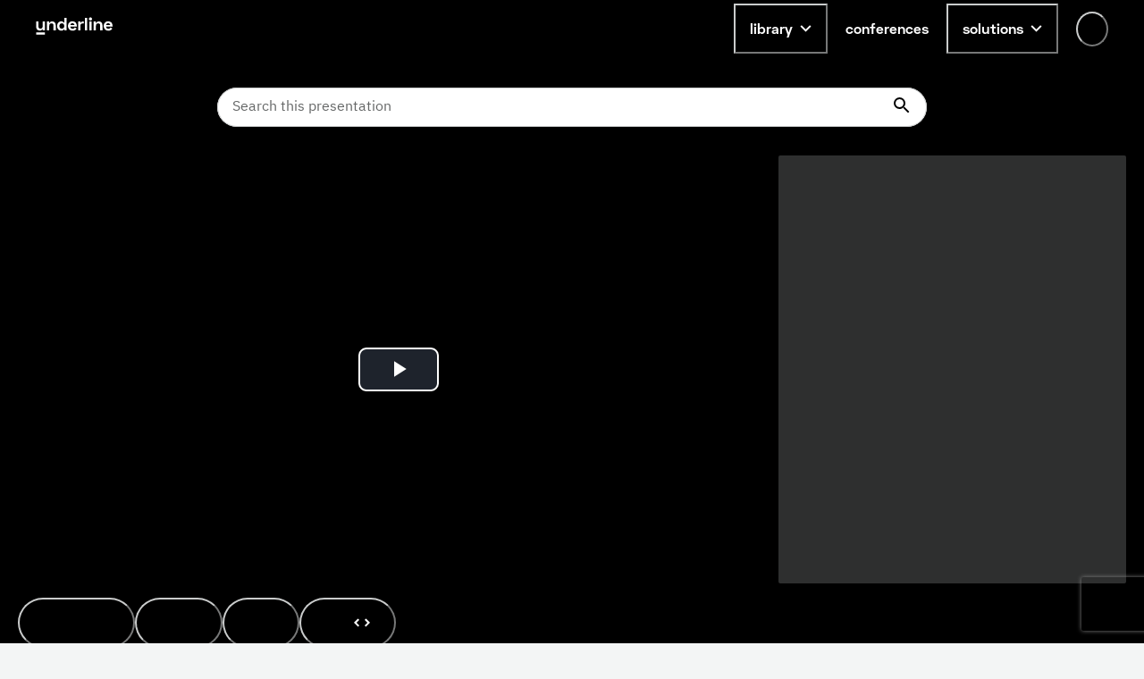

--- FILE ---
content_type: text/html; charset=utf-8
request_url: https://underline.io/lecture/40930-strengthening-local-community-and-stakeholders-understanding-on-climate-change-impacts-and-adaptation-through-questioncitizen-assemblyquestion-approach
body_size: 55173
content:
<!DOCTYPE html><html lang="en"><head><meta charSet="utf-8"/><meta name="viewport" content="width=device-width"/><meta name="description" content="On-demand video platform giving you access to lectures from conferences worldwide."/><meta name="twitter:card" content="summary_large_image"/><meta name="twitter:site" content="@site"/><meta name="twitter:creator" content="@handle"/><meta property="og:type" content="website"/><meta property="og:description" content="On-demand video platform giving you access to lectures from conferences worldwide."/><meta property="og:site_name" content="Underline.io"/><title>Strengthening local community and stakeholders understanding on climate change impacts and adaptation through ?Citizen Assembly? approach | Underline</title><meta name="robots" content="index,follow"/><meta name="googlebot" content="index,follow"/><meta property="og:url" content="https://underline.io/lecture/40930-strengthening-local-community-and-stakeholders-understanding-on-climate-change-impacts-and-adaptation-through-questioncitizen-assemblyquestion-approach"/><meta property="og:title" content="Strengthening local community and stakeholders understanding on climate change impacts and adaptation through ?Citizen Assembly? approach"/><meta property="og:image" content="https://assets.underline.io/lecture/40930/poster_document_thumbnail_extract/large-acd3b072952b4dc00998c27f022680b6.jpg"/><meta property="og:image:alt" content="Strengthening local community and stakeholders understanding on climate change impacts and adaptation through ?Citizen Assembly? approach"/><meta property="og:image:width" content="800"/><meta property="og:image:height" content="600"/><link rel="canonical" href="https://underline.io/lecture/40930-strengthening-local-community-and-stakeholders-understanding-on-climate-change-impacts-and-adaptation-through-questioncitizen-assemblyquestion-approach"/><meta name="citation_title" content="Strengthening local community and stakeholders understanding on climate change impacts and adaptation through ?Citizen Assembly? approach"/><meta name="citation_publication_date" content="2021/11/09"/><meta name="citation_conference_title" content="OWSD 6th GENERAL ASSEMBLY AND INTERNATIONAL CONFERENCE"/><meta name="citation_author" content="Wen Ze Go"/><meta name="next-head-count" content="23"/><link rel="preload" href="/fonts/Space-Grotesk/SpaceGrotesk-Regular.woff" as="font" type="font/woff" crossorigin="true"/><link rel="preload" href="/fonts/Space-Grotesk/SpaceGrotesk-Bold.woff" as="font" type="font/woff" crossorigin="true"/><link rel="preload" href="/fonts/Space-Grotesk-underline/SpaceGroteskUnderline-Regular.woff" as="font" type="font/woff" crossorigin="true"/><link rel="preload" href="/fonts/Space-Grotesk-underline/SpaceGroteskUnderline-Bold.woff" as="font" type="font/woff" crossorigin="true"/><link rel="preconnect" href="https://app.underline.io"/><link rel="preconnect" href="https://assets.underline.io"/><link rel="preconnect" href="https://connect.liblynx.com"/><link rel="preconnect" href="https://www.google-analytics.com"/><link rel="preconnect" href="https://www.googletagmanager.com"/><link rel="preconnect" href="https://cdn.segment.com"/><link rel="apple-touch-icon" sizes="180x180" href="/favicon/apple-touch-icon.png"/><link rel="icon" type="image/png" sizes="32x32" href="/favicon/favicon-32x32.png"/><link rel="icon" type="image/png" sizes="16x16" href="/favicon/favicon-16x16.png"/><link rel="manifest" href="/favicon/site.webmanifest"/><link rel="mask-icon" href="/favicon/safari-pinned-tab.svg" color="#000000"/><link rel="shortcut icon" href="/favicon/favicon.ico"/><meta name="msapplication-TileColor" content="#da532c"/><meta name="msapplication-config" content="/favicon/browserconfig.xml"/><meta name="theme-color" content="#ffffff"/><script type="application/ld+json" data-nscript="beforeInteractive">{"@context":"https://schema.org","@type":"VideoObject","name":"Strengthening local community and stakeholders understanding on climate change impacts and adaptation through ?Citizen Assembly? approach","description":null,"thumbnailUrl":"https://assets.underline.io/lecture/40930/poster_document_thumbnail_extract/medium-a4ed2cbea6a61f2d48ecb00141c5bce6.jpg","uploadDate":"2021-11-03T14:00:00.000Z","contentUrl":"https://assets.underline.io/video/27811/file/abr/f5e82d8e9ac2adac1a16691a80dff775.m3u8"}</script><link rel="preload" href="/_next/static/css/076f68ec96bf123a.css" as="style"/><link rel="stylesheet" href="/_next/static/css/076f68ec96bf123a.css" data-n-g=""/><noscript data-n-css=""></noscript><script defer="" nomodule="" src="/_next/static/chunks/polyfills-78c92fac7aa8fdd8.js"></script><script defer="" src="/_next/static/chunks/1302-caf06ab0e88035c4.js"></script><script defer="" src="/_next/static/chunks/5722-7049699fcc42d3ad.js"></script><script defer="" src="/_next/static/chunks/1601-5cc227c2fc54e0cd.js"></script><script defer="" src="/_next/static/chunks/8963-390ee231548ff18c.js"></script><script defer="" src="/_next/static/chunks/4236-9c134f985dc0e316.js"></script><script defer="" src="/_next/static/chunks/9148-f72436c9dc78057a.js"></script><script defer="" src="/_next/static/chunks/4285-cc64c8933e83b999.js"></script><script src="/_next/static/chunks/webpack-d445f2cc73da8767.js" defer=""></script><script src="/_next/static/chunks/framework-fec6019ebfa6a4c8.js" defer=""></script><script src="/_next/static/chunks/main-5b627a33f748c1f0.js" defer=""></script><script src="/_next/static/chunks/pages/_app-52b7c8cab88bed9c.js" defer=""></script><script src="/_next/static/chunks/29107295-a19986d63f9b798c.js" defer=""></script><script src="/_next/static/chunks/1664-2ebf13c595499d88.js" defer=""></script><script src="/_next/static/chunks/7536-676ed48306c6e2f8.js" defer=""></script><script src="/_next/static/chunks/6249-937192e3229c253b.js" defer=""></script><script src="/_next/static/chunks/5457-e2bb78f1dfdf9522.js" defer=""></script><script src="/_next/static/chunks/904-fdc135866b6e9e0f.js" defer=""></script><script src="/_next/static/chunks/7453-41c511154ac1f5d4.js" defer=""></script><script src="/_next/static/chunks/5675-857f516fffce250e.js" defer=""></script><script src="/_next/static/chunks/6299-b303042f3ebcc6f0.js" defer=""></script><script src="/_next/static/chunks/724-2b7aee6cd5fab204.js" defer=""></script><script src="/_next/static/chunks/591-34b4e23c7e3aa9d9.js" defer=""></script><script src="/_next/static/chunks/722-cc51e6685de00667.js" defer=""></script><script src="/_next/static/chunks/3959-ccd0437845d11af1.js" defer=""></script><script src="/_next/static/chunks/9797-7c63de446e936496.js" defer=""></script><script src="/_next/static/chunks/6713-87cbeb61724acf4a.js" defer=""></script><script src="/_next/static/chunks/5054-14d2adf2d486bf20.js" defer=""></script><script src="/_next/static/chunks/7438-90c38972d2962eb6.js" defer=""></script><script src="/_next/static/chunks/8783-3129c0b8c962caa6.js" defer=""></script><script src="/_next/static/chunks/4515-1a64d377f4adbf4e.js" defer=""></script><script src="/_next/static/chunks/2345-8f215bc9f338c1f0.js" defer=""></script><script src="/_next/static/chunks/3160-866f386eb0182ac3.js" defer=""></script><script src="/_next/static/chunks/3794-27716770f923791e.js" defer=""></script><script src="/_next/static/chunks/9585-e7360a1e3afe3dc4.js" defer=""></script><script src="/_next/static/chunks/6003-17bf7391c647ff99.js" defer=""></script><script src="/_next/static/chunks/pages/lecture/%5Bid%5D-cd1f8c758136a68e.js" defer=""></script><script src="/_next/static/G_2F9LgigA36beWZWqR-i/_buildManifest.js" defer=""></script><script src="/_next/static/G_2F9LgigA36beWZWqR-i/_ssgManifest.js" defer=""></script></head><body><script id="chakra-script">!(function(){try{var a=function(c){var v="(prefers-color-scheme: dark)",h=window.matchMedia(v).matches?"dark":"light",r=c==="system"?h:c,o=document.documentElement,s=document.body,l="chakra-ui-light",d="chakra-ui-dark",i=r==="dark";return s.classList.add(i?d:l),s.classList.remove(i?l:d),o.style.colorScheme=r,o.dataset.theme=r,r},n=a,m="light",e="chakra-ui-color-mode",t=localStorage.getItem(e);t?a(t):localStorage.setItem(e,a(m))}catch(a){}})();</script><div id="__next"><style data-emotion="css-global 5c2mmn">:host,:root,[data-theme]{--chakra-ring-inset:var(--chakra-empty,/*!*/ /*!*/);--chakra-ring-offset-width:0px;--chakra-ring-offset-color:#fff;--chakra-ring-color:rgba(66, 153, 225, 0.6);--chakra-ring-offset-shadow:0 0 #0000;--chakra-ring-shadow:0 0 #0000;--chakra-space-x-reverse:0;--chakra-space-y-reverse:0;--chakra-colors-transparent:transparent;--chakra-colors-current:currentColor;--chakra-colors-black:#000000;--chakra-colors-white:#FFFFFF;--chakra-colors-whiteAlpha-50:rgba(255, 255, 255, 0.04);--chakra-colors-whiteAlpha-100:rgba(255, 255, 255, 0.06);--chakra-colors-whiteAlpha-200:rgba(255, 255, 255, 0.08);--chakra-colors-whiteAlpha-300:rgba(255, 255, 255, 0.16);--chakra-colors-whiteAlpha-400:rgba(255, 255, 255, 0.24);--chakra-colors-whiteAlpha-500:rgba(255, 255, 255, 0.36);--chakra-colors-whiteAlpha-600:rgba(255, 255, 255, 0.48);--chakra-colors-whiteAlpha-700:rgba(255, 255, 255, 0.64);--chakra-colors-whiteAlpha-800:rgba(255, 255, 255, 0.80);--chakra-colors-whiteAlpha-900:rgba(255, 255, 255, 0.92);--chakra-colors-blackAlpha-50:rgba(0, 0, 0, 0.04);--chakra-colors-blackAlpha-100:rgba(0, 0, 0, 0.06);--chakra-colors-blackAlpha-200:rgba(0, 0, 0, 0.08);--chakra-colors-blackAlpha-300:rgba(0, 0, 0, 0.16);--chakra-colors-blackAlpha-400:rgba(0, 0, 0, 0.24);--chakra-colors-blackAlpha-500:rgba(0, 0, 0, 0.36);--chakra-colors-blackAlpha-600:rgba(0, 0, 0, 0.48);--chakra-colors-blackAlpha-700:rgba(0, 0, 0, 0.64);--chakra-colors-blackAlpha-800:rgba(0, 0, 0, 0.80);--chakra-colors-blackAlpha-900:rgba(0, 0, 0, 0.92);--chakra-colors-gray-50:#F3F5F5;--chakra-colors-gray-100:#E3E5E5;--chakra-colors-gray-200:#CACCCC;--chakra-colors-gray-300:#B1B2B2;--chakra-colors-gray-400:#969999;--chakra-colors-gray-500:#7D8080;--chakra-colors-gray-600:#646666;--chakra-colors-gray-700:#808080;--chakra-colors-gray-800:#313333;--chakra-colors-gray-900:#181919;--chakra-colors-red-50:#FFEFEF;--chakra-colors-red-100:#FFDEDE;--chakra-colors-red-200:#FFCACA;--chakra-colors-red-300:#FFB3B3;--chakra-colors-red-400:#FF9797;--chakra-colors-red-500:#FF7373;--chakra-colors-red-600:#FF3030;--chakra-colors-red-700:#E82C2C;--chakra-colors-red-800:#CD2727;--chakra-colors-red-900:#AD2020;--chakra-colors-orange-50:#FFFAF0;--chakra-colors-orange-100:#FEEBC8;--chakra-colors-orange-200:#FBD38D;--chakra-colors-orange-300:#F6AD55;--chakra-colors-orange-400:#ED8936;--chakra-colors-orange-500:#DD6B20;--chakra-colors-orange-600:#C05621;--chakra-colors-orange-700:#9C4221;--chakra-colors-orange-800:#7B341E;--chakra-colors-orange-900:#652B19;--chakra-colors-yellow-50:#FEF9CB;--chakra-colors-yellow-100:#FDF498;--chakra-colors-yellow-200:#FCF284;--chakra-colors-yellow-300:#FCF06E;--chakra-colors-yellow-400:#FCEE56;--chakra-colors-yellow-500:#FBEB3D;--chakra-colors-yellow-600:#E1D337;--chakra-colors-yellow-700:#C2B62F;--chakra-colors-yellow-800:#9B9226;--chakra-colors-yellow-900:#615B18;--chakra-colors-green-50:#DEFDF3;--chakra-colors-green-100:#BDFBE6;--chakra-colors-green-200:#A5FADC;--chakra-colors-green-300:#89F8D1;--chakra-colors-green-400:#67F7C4;--chakra-colors-green-500:#3AF4B3;--chakra-colors-green-600:#32D099;--chakra-colors-green-700:#2DBE8C;--chakra-colors-green-800:#259A71;--chakra-colors-green-900:#18654A;--chakra-colors-teal-50:#E2FFF3;--chakra-colors-teal-100:#C5FFE8;--chakra-colors-teal-200:#B6FFE2;--chakra-colors-teal-300:#82E1C6;--chakra-colors-teal-400:#4DC4AB;--chakra-colors-teal-500:#19A68F;--chakra-colors-teal-600:#158A77;--chakra-colors-teal-700:#0F6557;--chakra-colors-teal-800:#0D4F44;--chakra-colors-teal-900:#24332D;--chakra-colors-blue-50:#E6F3FF;--chakra-colors-blue-100:#B5DBFF;--chakra-colors-blue-200:#73C4FF;--chakra-colors-blue-300:#51ACFF;--chakra-colors-blue-400:#39A0FF;--chakra-colors-blue-500:#0788FF;--chakra-colors-blue-600:#066DCC;--chakra-colors-blue-700:#045299;--chakra-colors-blue-800:#033666;--chakra-colors-blue-900:#011B33;--chakra-colors-cyan-50:#DFFDFF;--chakra-colors-cyan-100:#BFFBFF;--chakra-colors-cyan-200:#B0FAFF;--chakra-colors-cyan-300:#9EF9FF;--chakra-colors-cyan-400:#8BF8FF;--chakra-colors-cyan-500:#74F7FF;--chakra-colors-cyan-600:#38F3FF;--chakra-colors-cyan-700:#38F3FF;--chakra-colors-cyan-800:#2CBDC6;--chakra-colors-cyan-900:#176367;--chakra-colors-purple-50:#FAF5FF;--chakra-colors-purple-100:#E9D8FD;--chakra-colors-purple-200:#D6BCFA;--chakra-colors-purple-300:#B794F4;--chakra-colors-purple-400:#9F7AEA;--chakra-colors-purple-500:#805AD5;--chakra-colors-purple-600:#6B46C1;--chakra-colors-purple-700:#553C9A;--chakra-colors-purple-800:#44337A;--chakra-colors-purple-900:#322659;--chakra-colors-pink-50:#FDECFF;--chakra-colors-pink-100:#FCD9FF;--chakra-colors-pink-200:#FABFFF;--chakra-colors-pink-300:#F89FFF;--chakra-colors-pink-400:#F576FF;--chakra-colors-pink-500:#EF22FF;--chakra-colors-pink-600:#DE20EC;--chakra-colors-pink-700:#CA1DD8;--chakra-colors-pink-800:#B41AC0;--chakra-colors-pink-900:#9916A3;--chakra-colors-linkedin-50:#E8F4F9;--chakra-colors-linkedin-100:#CFEDFB;--chakra-colors-linkedin-200:#9BDAF3;--chakra-colors-linkedin-300:#68C7EC;--chakra-colors-linkedin-400:#34B3E4;--chakra-colors-linkedin-500:#00A0DC;--chakra-colors-linkedin-600:#008CC9;--chakra-colors-linkedin-700:#0077B5;--chakra-colors-linkedin-800:#005E93;--chakra-colors-linkedin-900:#004471;--chakra-colors-facebook-50:#E8F4F9;--chakra-colors-facebook-100:#D9DEE9;--chakra-colors-facebook-200:#B7C2DA;--chakra-colors-facebook-300:#6482C0;--chakra-colors-facebook-400:#4267B2;--chakra-colors-facebook-500:#385898;--chakra-colors-facebook-600:#314E89;--chakra-colors-facebook-700:#29487D;--chakra-colors-facebook-800:#223B67;--chakra-colors-facebook-900:#1E355B;--chakra-colors-messenger-50:#D0E6FF;--chakra-colors-messenger-100:#B9DAFF;--chakra-colors-messenger-200:#A2CDFF;--chakra-colors-messenger-300:#7AB8FF;--chakra-colors-messenger-400:#2E90FF;--chakra-colors-messenger-500:#0078FF;--chakra-colors-messenger-600:#0063D1;--chakra-colors-messenger-700:#0052AC;--chakra-colors-messenger-800:#003C7E;--chakra-colors-messenger-900:#002C5C;--chakra-colors-whatsapp-50:#dffeec;--chakra-colors-whatsapp-100:#b9f5d0;--chakra-colors-whatsapp-200:#90edb3;--chakra-colors-whatsapp-300:#65e495;--chakra-colors-whatsapp-400:#3cdd78;--chakra-colors-whatsapp-500:#22c35e;--chakra-colors-whatsapp-600:#179848;--chakra-colors-whatsapp-700:#0c6c33;--chakra-colors-whatsapp-800:#01421c;--chakra-colors-whatsapp-900:#001803;--chakra-colors-twitter-50:#E5F4FD;--chakra-colors-twitter-100:#C8E9FB;--chakra-colors-twitter-200:#A8DCFA;--chakra-colors-twitter-300:#83CDF7;--chakra-colors-twitter-400:#57BBF5;--chakra-colors-twitter-500:#1DA1F2;--chakra-colors-twitter-600:#1A94DA;--chakra-colors-twitter-700:#1681BF;--chakra-colors-twitter-800:#136B9E;--chakra-colors-twitter-900:#0D4D71;--chakra-colors-telegram-50:#E3F2F9;--chakra-colors-telegram-100:#C5E4F3;--chakra-colors-telegram-200:#A2D4EC;--chakra-colors-telegram-300:#7AC1E4;--chakra-colors-telegram-400:#47A9DA;--chakra-colors-telegram-500:#0088CC;--chakra-colors-telegram-600:#007AB8;--chakra-colors-telegram-700:#006BA1;--chakra-colors-telegram-800:#005885;--chakra-colors-telegram-900:#003F5E;--chakra-colors-violet-50:#EFE8FE;--chakra-colors-violet-100:#D6C6FC;--chakra-colors-violet-200:#AA8AF7;--chakra-colors-violet-300:#8455F7;--chakra-colors-violet-400:#6B33F5;--chakra-colors-violet-500:#5B1CF4;--chakra-colors-violet-600:#4916C3;--chakra-colors-violet-700:#371192;--chakra-colors-violet-800:#240B62;--chakra-colors-violet-900:#1B0849;--chakra-colors-almostRed-50:#FDEDF3;--chakra-colors-almostRed-100:#FCDBE6;--chakra-colors-almostRed-200:#FAC3D5;--chakra-colors-almostRed-300:#F7A7C2;--chakra-colors-almostRed-400:#F484A9;--chakra-colors-almostRed-500:#EF5085;--chakra-colors-almostRed-600:#DE4A7B;--chakra-colors-almostRed-700:#CA4471;--chakra-colors-almostRed-800:#B43C64;--chakra-colors-almostRed-900:#9A3456;--chakra-colors-gradientNavigation:linear-gradient(to bottom, #000000 0%, rgba(0, 0, 0, 0) 100%);--chakra-colors-gradientBackground:radial-gradient(
      98.44% 95.14% at -0.8% 0%,
      #f563ff 0%,
      rgba(8, 255, 255, 0.5) 10.76%,
      rgba(15, 255, 231, 0.35) 30%,
      rgba(255, 120, 147, 0.1) 55%,
      rgba(0, 5, 15, 0) 86%
    ),#000000;--chakra-colors-gradientBackground2:radial-gradient(
    111.42% 206.22% at -0.8% 0%,
    #f563ff 0%,
    rgba(8, 255, 255, 0.5) 10.76%,
    rgba(15, 255, 231, 0.35) 30%,
    rgba(255, 120, 147, 0.1) 55%,
    rgba(0, 5, 15, 0) 86%
  ),#000000;--chakra-colors-gradientBanners-violet:linear-gradient(
      180deg,
      rgba(170, 138, 247, 0.75) 0%,
      rgba(170, 138, 247, 0) 100%
    );--chakra-colors-buttonDisabledLight:rgba(216,216,216,0.27);--chakra-colors-dropdownAlpha:rgba(24, 25, 25, 0.8);--chakra-borders-none:0;--chakra-borders-1px:1px solid;--chakra-borders-2px:2px solid;--chakra-borders-4px:4px solid;--chakra-borders-8px:8px solid;--chakra-fonts-heading:Space Grotesk,Helvetica,Arial,sans-serif;--chakra-fonts-body:IBM Plex Sans,Roboto,Helvetica,Arial,sans-serif;--chakra-fonts-mono:SFMono-Regular,Menlo,Monaco,Consolas,"Liberation Mono","Courier New",monospace;--chakra-fonts-serif:IBM Plex Serif,Times New Roman,serif;--chakra-fonts-underline:Space Grotesk Underline,Helvetica,Arial,sans-serif;--chakra-fontSizes-3xs:0.45rem;--chakra-fontSizes-2xs:0.625rem;--chakra-fontSizes-xs:0.75rem;--chakra-fontSizes-sm:0.875rem;--chakra-fontSizes-md:1rem;--chakra-fontSizes-lg:1.125rem;--chakra-fontSizes-xl:1.25rem;--chakra-fontSizes-2xl:1.5rem;--chakra-fontSizes-3xl:1.875rem;--chakra-fontSizes-4xl:2.25rem;--chakra-fontSizes-5xl:3rem;--chakra-fontSizes-6xl:3.75rem;--chakra-fontSizes-7xl:4.5rem;--chakra-fontSizes-8xl:6rem;--chakra-fontSizes-9xl:8rem;--chakra-fontWeights-hairline:100;--chakra-fontWeights-thin:200;--chakra-fontWeights-light:300;--chakra-fontWeights-normal:400;--chakra-fontWeights-medium:500;--chakra-fontWeights-semibold:600;--chakra-fontWeights-bold:700;--chakra-fontWeights-extrabold:800;--chakra-fontWeights-black:900;--chakra-letterSpacings-tighter:-0.05em;--chakra-letterSpacings-tight:-0.025em;--chakra-letterSpacings-normal:0;--chakra-letterSpacings-wide:0.025em;--chakra-letterSpacings-wider:0.05em;--chakra-letterSpacings-widest:0.1em;--chakra-lineHeights-3:.75rem;--chakra-lineHeights-4:1rem;--chakra-lineHeights-5:1.25rem;--chakra-lineHeights-6:1.5rem;--chakra-lineHeights-7:1.75rem;--chakra-lineHeights-8:2rem;--chakra-lineHeights-9:2.25rem;--chakra-lineHeights-10:2.5rem;--chakra-lineHeights-normal:normal;--chakra-lineHeights-none:1;--chakra-lineHeights-shorter:1.25;--chakra-lineHeights-short:1.375;--chakra-lineHeights-base:1.5;--chakra-lineHeights-tall:1.625;--chakra-lineHeights-taller:2;--chakra-radii-none:0;--chakra-radii-sm:0.125rem;--chakra-radii-base:0.25rem;--chakra-radii-md:0.375rem;--chakra-radii-lg:0.5rem;--chakra-radii-xl:0.75rem;--chakra-radii-2xl:1rem;--chakra-radii-3xl:1.5rem;--chakra-radii-full:9999px;--chakra-space-0:0;--chakra-space-1:0.25rem;--chakra-space-2:0.5rem;--chakra-space-3:0.75rem;--chakra-space-4:1rem;--chakra-space-5:1.25rem;--chakra-space-6:1.5rem;--chakra-space-7:1.75rem;--chakra-space-8:2rem;--chakra-space-9:2.25rem;--chakra-space-10:2.5rem;--chakra-space-12:3rem;--chakra-space-14:3.5rem;--chakra-space-16:4rem;--chakra-space-18:4.5rem;--chakra-space-20:5rem;--chakra-space-24:6rem;--chakra-space-28:7rem;--chakra-space-32:8rem;--chakra-space-36:9rem;--chakra-space-40:10rem;--chakra-space-44:11rem;--chakra-space-48:12rem;--chakra-space-52:13rem;--chakra-space-56:14rem;--chakra-space-60:15rem;--chakra-space-64:16rem;--chakra-space-72:18rem;--chakra-space-80:20rem;--chakra-space-96:24rem;--chakra-space-px:1px;--chakra-space-0-5:0.125rem;--chakra-space-1-5:0.375rem;--chakra-space-2-5:0.625rem;--chakra-space-3-5:0.875rem;--chakra-shadows-xs:0 0 0 1px rgba(0, 0, 0, 0.05);--chakra-shadows-sm:0 1px 2px 0 rgba(0, 0, 0, 0.05);--chakra-shadows-base:0 1px 3px 0 rgba(0, 0, 0, 0.1),0 1px 2px 0 rgba(0, 0, 0, 0.06);--chakra-shadows-md:0 4px 6px -1px rgba(0, 0, 0, 0.1),0 2px 4px -1px rgba(0, 0, 0, 0.06);--chakra-shadows-lg:0px 16px 24px rgba(0, 0, 0, 0.15);--chakra-shadows-xl:0 20px 25px -5px rgba(0, 0, 0, 0.1),0 10px 10px -5px rgba(0, 0, 0, 0.04);--chakra-shadows-2xl:0 25px 50px -12px rgba(0, 0, 0, 0.25);--chakra-shadows-outline:0 0 0 3px rgba(66, 153, 225, 0.6);--chakra-shadows-inner:inset 0 2px 4px 0 rgba(0,0,0,0.06);--chakra-shadows-none:none;--chakra-shadows-dark-lg:rgba(0, 0, 0, 0.1) 0px 0px 0px 1px,rgba(0, 0, 0, 0.2) 0px 5px 10px,rgba(0, 0, 0, 0.4) 0px 15px 40px;--chakra-shadows-card:0px 0px 16px rgba(0, 0, 0, 0.1);--chakra-shadows-tooltip:0px 3px 8px rgba(0, 0, 0, 0.2);--chakra-shadows-popover:0px 0px 16px rgba(0, 0, 0, 0.1);--chakra-shadows-card3xl:0px 0px 32px rgba(0, 0, 0, 0.1);--chakra-shadows-card2xl:0px 16px 32px rgba(0, 0, 0, 0.1);--chakra-sizes-0:0;--chakra-sizes-1:0.25rem;--chakra-sizes-2:0.5rem;--chakra-sizes-3:0.75rem;--chakra-sizes-4:1rem;--chakra-sizes-5:1.25rem;--chakra-sizes-6:1.5rem;--chakra-sizes-7:1.75rem;--chakra-sizes-8:2rem;--chakra-sizes-9:2.25rem;--chakra-sizes-10:2.5rem;--chakra-sizes-12:3rem;--chakra-sizes-14:3.5rem;--chakra-sizes-16:4rem;--chakra-sizes-18:4.5rem;--chakra-sizes-20:5rem;--chakra-sizes-24:6rem;--chakra-sizes-28:7rem;--chakra-sizes-32:8rem;--chakra-sizes-36:9rem;--chakra-sizes-40:10rem;--chakra-sizes-44:11rem;--chakra-sizes-48:12rem;--chakra-sizes-52:13rem;--chakra-sizes-56:14rem;--chakra-sizes-60:15rem;--chakra-sizes-64:16rem;--chakra-sizes-72:18rem;--chakra-sizes-80:20rem;--chakra-sizes-96:24rem;--chakra-sizes-px:1px;--chakra-sizes-0-5:0.125rem;--chakra-sizes-1-5:0.375rem;--chakra-sizes-2-5:0.625rem;--chakra-sizes-3-5:0.875rem;--chakra-sizes-max:max-content;--chakra-sizes-min:min-content;--chakra-sizes-full:100%;--chakra-sizes-3xs:14rem;--chakra-sizes-2xs:16rem;--chakra-sizes-xs:20rem;--chakra-sizes-sm:24rem;--chakra-sizes-md:28rem;--chakra-sizes-lg:32rem;--chakra-sizes-xl:36rem;--chakra-sizes-2xl:42rem;--chakra-sizes-3xl:48rem;--chakra-sizes-4xl:56rem;--chakra-sizes-5xl:64rem;--chakra-sizes-6xl:72rem;--chakra-sizes-7xl:80rem;--chakra-sizes-8xl:90rem;--chakra-sizes-prose:60ch;--chakra-sizes-container-sm:640px;--chakra-sizes-container-md:728px;--chakra-sizes-container-lg:1024px;--chakra-sizes-container-xl:1240px;--chakra-zIndices-hide:-1;--chakra-zIndices-auto:auto;--chakra-zIndices-base:0;--chakra-zIndices-docked:10;--chakra-zIndices-dropdown:1000;--chakra-zIndices-sticky:1100;--chakra-zIndices-banner:1200;--chakra-zIndices-overlay:1300;--chakra-zIndices-modal:1400;--chakra-zIndices-popover:1500;--chakra-zIndices-skipLink:1600;--chakra-zIndices-toast:1700;--chakra-zIndices-tooltip:1800;--chakra-zIndices-navigation:1250;--chakra-transition-property-common:background-color,border-color,color,fill,stroke,opacity,box-shadow,transform;--chakra-transition-property-colors:background-color,border-color,color,fill,stroke;--chakra-transition-property-dimensions:width,height;--chakra-transition-property-position:left,right,top,bottom;--chakra-transition-property-background:background-color,background-image,background-position;--chakra-transition-easing-ease-in:cubic-bezier(0.4, 0, 1, 1);--chakra-transition-easing-ease-out:cubic-bezier(0, 0, 0.2, 1);--chakra-transition-easing-ease-in-out:cubic-bezier(0.4, 0, 0.2, 1);--chakra-transition-duration-ultra-fast:50ms;--chakra-transition-duration-faster:100ms;--chakra-transition-duration-fast:150ms;--chakra-transition-duration-normal:200ms;--chakra-transition-duration-slow:300ms;--chakra-transition-duration-slower:400ms;--chakra-transition-duration-ultra-slow:500ms;--chakra-blur-none:0;--chakra-blur-sm:4px;--chakra-blur-base:8px;--chakra-blur-md:12px;--chakra-blur-lg:16px;--chakra-blur-xl:24px;--chakra-blur-2xl:40px;--chakra-blur-3xl:64px;--chakra-breakpoints-base:0em;--chakra-breakpoints-sm:30em;--chakra-breakpoints-md:48em;--chakra-breakpoints-lg:62em;--chakra-breakpoints-xl:80em;--chakra-breakpoints-2xl:96em;}.chakra-ui-light :host:not([data-theme]),.chakra-ui-light :root:not([data-theme]),.chakra-ui-light [data-theme]:not([data-theme]),[data-theme=light] :host:not([data-theme]),[data-theme=light] :root:not([data-theme]),[data-theme=light] [data-theme]:not([data-theme]),:host[data-theme=light],:root[data-theme=light],[data-theme][data-theme=light]{--chakra-colors-chakra-body-text:var(--chakra-colors-gray-800);--chakra-colors-chakra-body-bg:var(--chakra-colors-white);--chakra-colors-chakra-border-color:var(--chakra-colors-gray-200);--chakra-colors-chakra-inverse-text:var(--chakra-colors-white);--chakra-colors-chakra-subtle-bg:var(--chakra-colors-gray-100);--chakra-colors-chakra-subtle-text:var(--chakra-colors-gray-600);--chakra-colors-chakra-placeholder-color:var(--chakra-colors-gray-500);}.chakra-ui-dark :host:not([data-theme]),.chakra-ui-dark :root:not([data-theme]),.chakra-ui-dark [data-theme]:not([data-theme]),[data-theme=dark] :host:not([data-theme]),[data-theme=dark] :root:not([data-theme]),[data-theme=dark] [data-theme]:not([data-theme]),:host[data-theme=dark],:root[data-theme=dark],[data-theme][data-theme=dark]{--chakra-colors-chakra-body-text:var(--chakra-colors-whiteAlpha-900);--chakra-colors-chakra-body-bg:var(--chakra-colors-gray-800);--chakra-colors-chakra-border-color:var(--chakra-colors-whiteAlpha-300);--chakra-colors-chakra-inverse-text:var(--chakra-colors-gray-800);--chakra-colors-chakra-subtle-bg:var(--chakra-colors-gray-700);--chakra-colors-chakra-subtle-text:var(--chakra-colors-gray-400);--chakra-colors-chakra-placeholder-color:var(--chakra-colors-whiteAlpha-400);}</style><style data-emotion="css-global fubdgu">html{line-height:1.5;-webkit-text-size-adjust:100%;font-family:system-ui,sans-serif;-webkit-font-smoothing:antialiased;text-rendering:optimizeLegibility;-moz-osx-font-smoothing:grayscale;touch-action:manipulation;}body{position:relative;min-height:100%;margin:0;font-feature-settings:"kern";}:where(*, *::before, *::after){border-width:0;border-style:solid;box-sizing:border-box;word-wrap:break-word;}main{display:block;}hr{border-top-width:1px;box-sizing:content-box;height:0;overflow:visible;}:where(pre, code, kbd,samp){font-family:SFMono-Regular,Menlo,Monaco,Consolas,monospace;font-size:1em;}a{background-color:transparent;color:inherit;-webkit-text-decoration:inherit;text-decoration:inherit;}abbr[title]{border-bottom:none;-webkit-text-decoration:underline;text-decoration:underline;-webkit-text-decoration:underline dotted;-webkit-text-decoration:underline dotted;text-decoration:underline dotted;}:where(b, strong){font-weight:bold;}small{font-size:80%;}:where(sub,sup){font-size:75%;line-height:0;position:relative;vertical-align:baseline;}sub{bottom:-0.25em;}sup{top:-0.5em;}img{border-style:none;}:where(button, input, optgroup, select, textarea){font-family:inherit;font-size:100%;line-height:1.15;margin:0;}:where(button, input){overflow:visible;}:where(button, select){text-transform:none;}:where(
          button::-moz-focus-inner,
          [type="button"]::-moz-focus-inner,
          [type="reset"]::-moz-focus-inner,
          [type="submit"]::-moz-focus-inner
        ){border-style:none;padding:0;}fieldset{padding:0.35em 0.75em 0.625em;}legend{box-sizing:border-box;color:inherit;display:table;max-width:100%;padding:0;white-space:normal;}progress{vertical-align:baseline;}textarea{overflow:auto;}:where([type="checkbox"], [type="radio"]){box-sizing:border-box;padding:0;}input[type="number"]::-webkit-inner-spin-button,input[type="number"]::-webkit-outer-spin-button{-webkit-appearance:none!important;}input[type="number"]{-moz-appearance:textfield;}input[type="search"]{-webkit-appearance:textfield;outline-offset:-2px;}input[type="search"]::-webkit-search-decoration{-webkit-appearance:none!important;}::-webkit-file-upload-button{-webkit-appearance:button;font:inherit;}details{display:block;}summary{display:-webkit-box;display:-webkit-list-item;display:-ms-list-itembox;display:list-item;}template{display:none;}[hidden]{display:none!important;}:where(
          blockquote,
          dl,
          dd,
          h1,
          h2,
          h3,
          h4,
          h5,
          h6,
          hr,
          figure,
          p,
          pre
        ){margin:0;}button{background:transparent;padding:0;}fieldset{margin:0;padding:0;}:where(ol, ul){margin:0;padding:0;}textarea{resize:vertical;}:where(button, [role="button"]){cursor:pointer;}button::-moz-focus-inner{border:0!important;}table{border-collapse:collapse;}:where(h1, h2, h3, h4, h5, h6){font-size:inherit;font-weight:inherit;}:where(button, input, optgroup, select, textarea){padding:0;line-height:inherit;color:inherit;}:where(img, svg, video, canvas, audio, iframe, embed, object){display:block;}:where(img, video){max-width:100%;height:auto;}[data-js-focus-visible] :focus:not([data-focus-visible-added]):not(
          [data-focus-visible-disabled]
        ){outline:none;box-shadow:none;}select::-ms-expand{display:none;}:root,:host{--chakra-vh:100vh;}@supports (height: -webkit-fill-available){:root,:host{--chakra-vh:-webkit-fill-available;}}@supports (height: -moz-fill-available){:root,:host{--chakra-vh:-moz-fill-available;}}@supports (height: 100dvh){:root,:host{--chakra-vh:100dvh;}}</style><style data-emotion="css-global 7zo7ti">body{font-family:var(--chakra-fonts-heading);color:var(--chakra-colors-black);background:var(--chakra-colors-white);transition-property:background-color;transition-duration:var(--chakra-transition-duration-normal);line-height:var(--chakra-lineHeights-base);-webkit-transition:background-color 0.2s;transition:background-color 0.2s;}body.modalVisible{overflow:hidden;}*::-webkit-input-placeholder{color:var(--chakra-colors-gray-600);}*::-moz-placeholder{color:var(--chakra-colors-gray-600);}*:-ms-input-placeholder{color:var(--chakra-colors-gray-600);}*::placeholder{color:var(--chakra-colors-gray-600);}*,*::before,::after{border-color:var(--chakra-colors-gray-200);word-wrap:break-word;}#__next{position:relative;z-index:0;}#nprogress .bar{background:linear-gradient(
        90deg,
        #f563ff 0%,
        #0fffe7 25%,
        #08ffff 50.52%,
        #6585f5 77.08%,
        #ef5085 100%
      ),linear-gradient(143.26deg, #000000 0.17%, #000000 99.8%);height:4px;}ul{list-style:none;}h1,h2,h3,h4,h5,h6{font-weight:var(--chakra-fontWeights-bold);}p{margin-top:var(--chakra-space-4);margin-bottom:var(--chakra-space-4);}</style><style data-emotion="css-global 1qrcgl0">html{scroll-behavior:smooth;}body{background-color:#F3F5F5;}.researchers-accordion .chakra-collapse{box-shadow:0px 16px 32px 0px #0000001a;border-bottom-left-radius:8px;border-bottom-right-radius:8px;}@font-face{font-family:'IBM Plex Serif';font-weight:400;font-style:normal;font-display:swap;src:url('/fonts/IBMPlexSerif/IBMPlexSerif-Regular.woff') format('woff');}@font-face{font-family:'IBM Plex Serif';font-weight:400;font-style:italic;font-display:swap;src:url('/fonts/IBMPlexSerif/IBMPlexSerif-Italic.woff') format('woff');}@font-face{font-family:'IBM Plex Sans';font-weight:400;font-style:normal;font-display:swap;src:url('/fonts/IBMPlexSans/IBMPlexSans-Regular.woff') format('woff');}@font-face{font-family:'IBM Plex Sans';font-weight:500;font-style:normal;font-display:swap;src:url('/fonts/IBMPlexSans/IBMPlexSans-Medium.woff') format('woff');}@font-face{font-family:'Space Grotesk';font-weight:400;font-style:normal;font-display:swap;src:url('/fonts/Space-Grotesk/SpaceGrotesk-Regular.woff') format('woff');}@font-face{font-family:'Space Grotesk Underline';font-weight:400;font-style:normal;font-display:swap;src:url('/fonts/Space-Grotesk-underline/SpaceGroteskUnderline-Regular.woff') format('woff');}@font-face{font-family:'Space Grotesk Underline';font-weight:600;font-style:normal;font-display:swap;src:url('/fonts/Space-Grotesk-underline/SpaceGroteskUnderline-SemiBold.woff') format('woff');}@font-face{font-family:'Space Grotesk Underline';font-weight:600;font-style:normal;font-display:swap;src:url('/fonts/Space-Grotesk-underline/SpaceGroteskUnderline-SemiBold.woff') format('woff');}@font-face{font-family:'Space Grotesk Underline';font-weight:700;font-style:normal;font-display:swap;src:url('/fonts/Space-Grotesk-underline/SpaceGroteskUnderline-Bold.woff') format('woff');}@font-face{font-family:'Space Grotesk';font-weight:600;font-style:normal;font-display:swap;src:url('/fonts/Space-Grotesk/SpaceGrotesk-SemiBold.woff') format('woff');}@font-face{font-family:'Space Grotesk';font-weight:700;font-style:normal;font-display:swap;src:url('/fonts/Space-Grotesk/SpaceGrotesk-Bold.woff') format('woff');}@font-face{font-family:'Mada';font-weight:400;font-style:normal;font-display:swap;src:url('/fonts/Mada/Mada-Regular.woff') format('woff');}@font-face{font-family:'Mada';font-weight:700;font-style:normal;font-display:swap;src:url('/fonts/Inter/Mada-Bold.woff') format('woff');}@font-face{font-family:'Noto Sans TC';font-weight:400;font-style:normal;font-display:swap;src:url('/fonts/NotoSansTC/NotoSansTC-Regular.woff') format('woff');}@font-face{font-family:'Noto Sans TC';font-weight:700;font-style:normal;font-display:swap;src:url('/fonts/NotoSansTC/NotoSansTC-Bold.woff') format('woff');}</style><style data-emotion="css pw9b8i">.css-pw9b8i{background:var(--chakra-colors-black);position:-webkit-sticky;position:sticky;top:-1px;display:-webkit-box;display:-webkit-flex;display:-ms-flexbox;display:flex;-webkit-align-items:center;-webkit-box-align:center;-ms-flex-align:center;align-items:center;-webkit-padding-start:var(--chakra-space-5);padding-inline-start:var(--chakra-space-5);-webkit-padding-end:var(--chakra-space-5);padding-inline-end:var(--chakra-space-5);-webkit-transition:background .2s ease-in;transition:background .2s ease-in;z-index:var(--chakra-zIndices-sticky);color:var(--chakra-colors-white);min-height:64px;}.css-pw9b8i[data-in-view="true"]{background:var(--chakra-colors-transparent);}@media screen and (min-width: 62em){.css-pw9b8i{-webkit-padding-start:max(2.5rem, 50vw - (1200px / 2));padding-inline-start:max(2.5rem, 50vw - (1200px / 2));-webkit-padding-end:max(2.5rem, 50vw - (1200px / 2));padding-inline-end:max(2.5rem, 50vw - (1200px / 2));}}.css-pw9b8i{position:-webkit-sticky;}</style><header data-in-view="false" class="css-pw9b8i"><style data-emotion="css 1cr98am">.css-1cr98am{transition-property:var(--chakra-transition-property-common);transition-duration:var(--chakra-transition-duration-fast);transition-timing-function:var(--chakra-transition-easing-ease-out);cursor:pointer;-webkit-text-decoration:none;text-decoration:none;outline:2px solid transparent;outline-offset:2px;color:inherit;position:absolute;padding:var(--chakra-space-5);margin-left:calc(var(--chakra-space-5) * -1);}.css-1cr98am:hover,.css-1cr98am[data-hover]{-webkit-text-decoration:underline;text-decoration:underline;}.css-1cr98am:focus-visible,.css-1cr98am[data-focus-visible]{box-shadow:var(--chakra-shadows-outline);}@media screen and (min-width: 48em){.css-1cr98am{margin-left:var(--chakra-space-0);}}@media screen and (min-width: 62em){.css-1cr98am{display:none;}}</style><a class="chakra-link css-1cr98am" href="#nav" title="Open Menu" aria-label="Open Menu"><style data-emotion="css eqx0xi">.css-eqx0xi{height:1.5rem;}</style><svg class="css-eqx0xi" viewBox="0 0 24 24"><path fill-rule="evenodd" clip-rule="evenodd" d="M21 7H3V5h18v2zm0 6H3v-2h18v2zM3 19h18v-2H3v2z" fill="currentColor"></path></svg></a><style data-emotion="css 1x8vda8">.css-1x8vda8{display:-webkit-box;display:-webkit-flex;display:-ms-flexbox;display:flex;-webkit-align-items:center;-webkit-box-align:center;-ms-flex-align:center;align-items:center;-webkit-flex-direction:row;-ms-flex-direction:row;flex-direction:row;gap:0.5rem;height:17px;-webkit-margin-start:auto;margin-inline-start:auto;-webkit-margin-end:auto;margin-inline-end:auto;min-width:var(--chakra-sizes-0);width:auto;}@media screen and (min-width: 62em){.css-1x8vda8{-webkit-margin-start:initial;margin-inline-start:initial;-webkit-margin-end:initial;margin-inline-end:initial;width:var(--chakra-sizes-full);}}</style><div class="chakra-stack css-1x8vda8"><a aria-label="Go to the homepage" href="/"><style data-emotion="css jw2zg2">.css-jw2zg2{height:1.25rem;}</style><svg class="css-jw2zg2" viewBox="0 0 86 20"><path fill-rule="evenodd" clip-rule="evenodd" d="M61.1823 3.94902C62.1718 3.94902 62.9739 3.17442 62.9739 2.2189C62.9739 1.26337 62.1718 0.48877 61.1823 0.48877C60.1928 0.48877 59.3907 1.26337 59.3907 2.2189C59.3907 3.17442 60.1928 3.94902 61.1823 3.94902ZM31.6806 6.526H31.9223V1.01139H34.4588V15.0998H31.9629V13.6911H31.6834C31.1593 14.5366 30.2747 15.3821 28.504 15.3821C26.0123 15.3821 23.916 13.1656 23.916 10.1078C23.916 7.05007 26.0123 4.835 28.5012 4.835C30.2719 4.835 31.1579 5.6805 31.6806 6.526ZM26.4483 10.1134C26.4483 12.0462 27.6557 13.1335 29.186 13.1335C30.7554 13.1335 31.9223 12.0043 31.9223 10.1134C31.9223 8.22259 30.7554 7.09479 29.186 7.09479C27.6557 7.09479 26.4483 8.18066 26.4483 10.1134ZM18.4987 4.95681C16.668 4.95681 15.7414 5.79531 15.3389 6.72746H15.0594V5.11752H12.5621V15.1H15.0986V9.94732C15.0986 8.17667 15.9636 7.17047 17.5931 7.17047C19.0423 7.17047 19.8473 7.995 19.8473 9.38413V15.1H22.3782V9.14236C22.3782 6.54718 20.7138 4.95681 18.4987 4.95681ZM7.77341 10.2699C7.77341 12.0405 6.90834 13.0467 5.27884 13.0467C3.82962 13.0467 3.02465 12.2222 3.02465 10.8331V5.11724H0.488159V11.0749C0.488159 13.67 2.16518 15.2604 4.37325 15.2604C6.204 15.2604 7.12915 14.4149 7.53164 13.4898H7.81114V15.0997H10.3071V5.11724H7.77341V10.2699ZM41.0791 4.83504C38.1443 4.83504 36.0676 7.00958 36.0676 10.0282C36.0676 13.1279 38.2212 15.3821 41.1993 15.3821C43.8769 15.3821 45.0439 13.972 45.7272 12.9267L43.6547 11.7192C43.3123 12.418 42.5689 13.2076 41.1602 13.2076C39.7095 13.2076 38.7648 12.1818 38.6642 10.8136H45.9313V9.86751C45.9299 6.86843 43.9761 4.83504 41.0791 4.83504ZM38.6838 9.12263C38.8445 7.85508 39.6299 7.00958 41.0595 7.00958C42.369 7.00958 43.2131 7.81455 43.3543 9.12263H38.6838ZM49.9963 6.56512H50.2759C50.6574 5.45969 51.5029 5.07677 52.7704 5.07677H53.7375V7.28764H52.2477C50.9592 7.28764 50.0341 7.97522 50.0341 9.38391V15.0997H47.4976V5.1173H49.9963V6.56512ZM57.5597 1.01139H55.0247V15.0997H57.5597V1.01139ZM59.9149 5.11724H62.4501V15.0997H59.9149V5.11724ZM67.5812 6.72746C67.9837 5.79531 68.9102 4.95681 70.741 4.95681C72.9547 4.95681 74.6261 6.54718 74.6261 9.14236V15.1H72.0896V9.38413C72.0896 7.995 71.2846 7.17047 69.8354 7.17047C68.2045 7.17047 67.3394 8.17667 67.3394 9.94732V15.1H64.8043V5.11752H67.3017V6.72746H67.5812ZM85.9151 9.86751C85.9151 6.86844 83.9586 4.83645 81.0644 4.83645C78.1296 4.83645 76.0529 7.01098 76.0529 10.0296C76.0529 13.1293 78.2065 15.3835 81.1846 15.3835C83.8622 15.3835 85.0291 13.9734 85.7139 12.9281L83.64 11.7206C83.2976 12.4194 82.5541 13.209 81.1454 13.209C79.6962 13.209 78.7501 12.1832 78.6495 10.815H85.9165L85.9151 9.86751ZM78.669 9.12263C78.8311 7.85508 79.6151 7.00959 81.0448 7.00959C82.3529 7.00959 83.1984 7.81456 83.3381 9.12263H78.669ZM0.491388 17.368H10.3061V19.7438H0.491388V17.368Z" fill="currentColor"></path></svg></a></div><style data-emotion="css bbvq14">.css-bbvq14{-webkit-flex-basis:auto;-ms-flex-preferred-size:auto;flex-basis:auto;-webkit-flex-shrink:0;-ms-flex-negative:0;flex-shrink:0;}</style><div class="scroll css-bbvq14"><div data-focus-guard="true" tabindex="-1" style="width:1px;height:0px;padding:0;overflow:hidden;position:fixed;top:1px;left:1px"></div><style data-emotion="css 1mta4ey">.css-1mta4ey{position:fixed;top:var(--chakra-space-0);left:var(--chakra-space-0);display:-webkit-box;display:-webkit-flex;display:-ms-flexbox;display:flex;-webkit-flex-direction:column;-ms-flex-direction:column;flex-direction:column;-webkit-box-flex:1;-webkit-flex-grow:1;-ms-flex-positive:1;flex-grow:1;height:100%;min-width:min(100%, 375px);overflow-y:auto;background-color:var(--chakra-colors-black);color:var(--chakra-colors-white);visibility:hidden;-webkit-transform:translateX(-110vw);-moz-transform:translateX(-110vw);-ms-transform:translateX(-110vw);transform:translateX(-110vw);will-change:transform;-webkit-transition:-webkit-transform .3s ease,visibility 0s linear .3s;transition:transform .3s ease,visibility 0s linear .3s;}@media screen and (min-width: 62em){.css-1mta4ey{position:static;-webkit-flex-direction:row;-ms-flex-direction:row;flex-direction:row;-webkit-box-pack:end;-ms-flex-pack:end;-webkit-justify-content:flex-end;justify-content:flex-end;height:initial;min-width:24rem;overflow-y:initial;background-color:initial;color:inherit;visibility:visible;-webkit-transform:initial;-moz-transform:initial;-ms-transform:initial;transform:initial;-webkit-transition:initial;transition:initial;}}.css-1mta4ey:target{visibility:visible;-webkit-transform:translateX(0);-moz-transform:translateX(0);-ms-transform:translateX(0);transform:translateX(0);-webkit-transition:-webkit-transform .3s ease;transition:transform .3s ease;}</style><nav data-focus-lock-disabled="disabled" id="nav" class="scroll css-1mta4ey"><style data-emotion="css acjqii">.css-acjqii{display:-webkit-box;display:-webkit-flex;display:-ms-flexbox;display:flex;-webkit-flex-direction:column;-ms-flex-direction:column;flex-direction:column;margin-top:var(--chakra-space-5);-webkit-align-items:flex-start;-webkit-box-align:flex-start;-ms-flex-align:flex-start;align-items:flex-start;}@media screen and (min-width: 62em){.css-acjqii{-webkit-flex-direction:row;-ms-flex-direction:row;flex-direction:row;margin-top:var(--chakra-space-0);-webkit-align-items:center;-webkit-box-align:center;-ms-flex-align:center;align-items:center;}}</style><div class="css-acjqii"><style data-emotion="css 9t0ypm">.css-9t0ypm{transition-property:var(--chakra-transition-property-common);transition-duration:var(--chakra-transition-duration-fast);transition-timing-function:var(--chakra-transition-easing-ease-out);cursor:pointer;-webkit-text-decoration:none;text-decoration:none;outline:2px solid transparent;outline-offset:2px;color:inherit;width:-webkit-min-content;width:-moz-min-content;width:min-content;padding:var(--chakra-space-5);}.css-9t0ypm:hover,.css-9t0ypm[data-hover]{-webkit-text-decoration:underline;text-decoration:underline;}.css-9t0ypm:focus-visible,.css-9t0ypm[data-focus-visible]{box-shadow:var(--chakra-shadows-outline);}@media screen and (min-width: 48em){.css-9t0ypm{margin-left:var(--chakra-space-5);}}@media screen and (min-width: 62em){.css-9t0ypm{display:none;}}</style><a class="chakra-link css-9t0ypm" href="#_" title="Close Menu" aria-label="Close Menu"><style data-emotion="css pmoan0">.css-pmoan0{width:1.5rem;}</style><svg class="css-pmoan0" viewBox="0 0 24 24"><path d="M19 6.41L17.59 5 12 10.59 6.41 5 5 6.41 10.59 12 5 17.59 6.41 19 12 13.41 17.59 19 19 17.59 13.41 12 19 6.41z" fill="currentColor"></path></svg></a><style data-emotion="css b1ilzc">.css-b1ilzc{display:none;}@media screen and (min-width: 62em){.css-b1ilzc{display:block;}}</style><div class="css-b1ilzc"><style data-emotion="css 1vp1seq">.css-1vp1seq{display:-webkit-inline-box;display:-webkit-inline-flex;display:-ms-inline-flexbox;display:inline-flex;-webkit-appearance:none;-moz-appearance:none;-ms-appearance:none;appearance:none;-webkit-align-items:center;-webkit-box-align:center;-ms-flex-align:center;align-items:center;-webkit-box-pack:center;-ms-flex-pack:center;-webkit-justify-content:center;justify-content:center;-webkit-user-select:none;-moz-user-select:none;-ms-user-select:none;user-select:none;position:relative;white-space:nowrap;vertical-align:middle;outline:2px solid transparent;outline-offset:2px;line-height:var(--chakra-lineHeights-base);transition-property:var(--chakra-transition-property-common);transition-duration:var(--chakra-transition-duration-normal);background:var(--chakra-colors-transparent);font-family:Space Grotesk;height:56px;min-width:var(--chakra-sizes-12);box-shadow:0;border-radius:0px;font-size:16px;font-weight:700;-webkit-padding-start:var(--chakra-space-4);padding-inline-start:var(--chakra-space-4);-webkit-padding-end:var(--chakra-space-4);padding-inline-end:var(--chakra-space-4);padding-top:var(--chakra-space-4);padding-bottom:var(--chakra-space-4);color:inherit;}.css-1vp1seq:focus-visible,.css-1vp1seq[data-focus-visible]{box-shadow:var(--chakra-shadows-outline);}.css-1vp1seq:disabled,.css-1vp1seq[disabled],.css-1vp1seq[aria-disabled=true],.css-1vp1seq[data-disabled]{opacity:1;cursor:not-allowed;box-shadow:var(--chakra-shadows-none);background:var(--chakra-colors-gray-200);}.chakra-ui-dark .css-1vp1seq:not([data-theme]),[data-theme=dark] .css-1vp1seq:not([data-theme]),.css-1vp1seq[data-theme=dark]{color:var(--chakra-colors-white);}.css-1vp1seq:hover,.css-1vp1seq[data-hover]{-webkit-text-decoration:underline;text-decoration:underline;}.css-1vp1seq:focus,.css-1vp1seq[data-focus]{box-shadow:var(--chakra-shadows-none);background:var(--chakra-colors-transparent);}.css-1vp1seq:active,.css-1vp1seq[data-active]{background:var(--chakra-colors-transparent);}</style><button type="button" class="chakra-button chakra-menu__menu-button css-1vp1seq" id="menu-button-:R4l9qst7lt6H1:" aria-expanded="false" aria-haspopup="menu" aria-controls="menu-list-:R4l9qst7lt6H1:"><style data-emotion="css 9amris">.css-9amris{pointer-events:none;-webkit-flex:1 1 auto;-ms-flex:1 1 auto;flex:1 1 auto;min-width:var(--chakra-sizes-0);}</style><span class="css-9amris">library</span><style data-emotion="css 1hzyiq5">.css-1hzyiq5{display:-webkit-inline-box;display:-webkit-inline-flex;display:-ms-inline-flexbox;display:inline-flex;-webkit-align-self:center;-ms-flex-item-align:center;align-self:center;-webkit-flex-shrink:0;-ms-flex-negative:0;flex-shrink:0;-webkit-margin-start:0.5rem;margin-inline-start:0.5rem;}</style><span class="chakra-button__icon css-1hzyiq5"><svg color="inherit" width="13" height="8" viewBox="0 0 13 8" fill="none" aria-hidden="true" focusable="false"><path d="M11.09 0.294922L6.5 4.87492L1.91 0.294922L0.5 1.70492L6.5 7.70492L12.5 1.70492L11.09 0.294922Z" fill="currentColor"></path></svg></span></button><style data-emotion="css r6z5ec">.css-r6z5ec{z-index:1;}</style><div style="visibility:hidden;position:absolute;min-width:max-content;inset:0 auto auto 0" class="css-r6z5ec"><style data-emotion="css 6mp4zu">.css-6mp4zu{outline:2px solid transparent;outline-offset:2px;--menu-bg:var(--chakra-colors-black);--menu-shadow:var(--chakra-shadows-lg);min-width:var(--chakra-sizes-3xs);padding-top:var(--chakra-space-2);padding-bottom:var(--chakra-space-2);z-index:1;border-radius:var(--chakra-radii-sm);border-width:1px;background:var(--menu-bg);box-shadow:var(--menu-shadow);--menu-color:inherit;max-width:250px;color:var(--chakra-colors-white);}.chakra-ui-dark .css-6mp4zu:not([data-theme]),[data-theme=dark] .css-6mp4zu:not([data-theme]),.css-6mp4zu[data-theme=dark]{--menu-bg:var(--chakra-colors-black);--menu-shadow:var(--chakra-shadows-dark-lg);}@media screen and (min-width: 30em){.css-6mp4zu{max-width:300px;}}</style><div class="chakra-menu__menu-list css-6mp4zu" tabindex="-1" role="menu" id="menu-list-:R4l9qst7lt6H1:" aria-orientation="vertical" style="transform-origin:var(--popper-transform-origin);opacity:0;visibility:hidden;transform:scale(0.8) translateZ(0)"><style data-emotion="css m0bo7v">.css-m0bo7v{-webkit-text-decoration:none;text-decoration:none;color:var(--menu-color);-webkit-user-select:none;-moz-user-select:none;-ms-user-select:none;user-select:none;display:-webkit-box;display:-webkit-flex;display:-ms-flexbox;display:flex;width:100%;-webkit-align-items:center;-webkit-box-align:center;-ms-flex-align:center;align-items:center;text-align:start;-webkit-flex:0 0 auto;-ms-flex:0 0 auto;flex:0 0 auto;outline:2px solid transparent;outline-offset:2px;padding-top:15px;padding-bottom:15px;-webkit-padding-start:16px;padding-inline-start:16px;-webkit-padding-end:16px;padding-inline-end:16px;transition-property:var(--chakra-transition-property-background);transition-duration:var(--chakra-transition-duration-ultra-fast);transition-timing-function:var(--chakra-transition-easing-ease-in);background:var(--menu-bg);-webkit-transition:background 50ms ease-in 0s;transition:background 50ms ease-in 0s;font-family:Space Grotesk;font-weight:var(--chakra-fontWeights-semibold);font-size:var(--chakra-fontSizes-md);line-height:var(--chakra-lineHeights-short);--menu-bg:var(--chakra-colors-black);--menu-color:var(--chakra-colors-white);}.css-m0bo7v:focus,.css-m0bo7v[data-focus]{--menu-bg:var(--chakra-colors-gray-800);}.chakra-ui-dark .css-m0bo7v:focus:not([data-theme]),.chakra-ui-dark .css-m0bo7v[data-focus]:not([data-theme]),[data-theme=dark] .css-m0bo7v:focus:not([data-theme]),[data-theme=dark] .css-m0bo7v[data-focus]:not([data-theme]),.css-m0bo7v:focus[data-theme=dark],.css-m0bo7v[data-focus][data-theme=dark]{--menu-bg:var(--chakra-colors-whiteAlpha-100);}.css-m0bo7v:active,.css-m0bo7v[data-active]{--menu-bg:var(--chakra-colors-gray-800);}.chakra-ui-dark .css-m0bo7v:active:not([data-theme]),.chakra-ui-dark .css-m0bo7v[data-active]:not([data-theme]),[data-theme=dark] .css-m0bo7v:active:not([data-theme]),[data-theme=dark] .css-m0bo7v[data-active]:not([data-theme]),.css-m0bo7v:active[data-theme=dark],.css-m0bo7v[data-active][data-theme=dark]{--menu-bg:var(--chakra-colors-whiteAlpha-200);}.css-m0bo7v[aria-expanded=true],.css-m0bo7v[data-expanded]{--menu-bg:var(--chakra-colors-gray-100);}.chakra-ui-dark .css-m0bo7v[aria-expanded=true]:not([data-theme]),.chakra-ui-dark .css-m0bo7v[data-expanded]:not([data-theme]),[data-theme=dark] .css-m0bo7v[aria-expanded=true]:not([data-theme]),[data-theme=dark] .css-m0bo7v[data-expanded]:not([data-theme]),.css-m0bo7v[aria-expanded=true][data-theme=dark],.css-m0bo7v[data-expanded][data-theme=dark]{--menu-bg:var(--chakra-colors-whiteAlpha-100);}.css-m0bo7v:disabled,.css-m0bo7v[disabled],.css-m0bo7v[aria-disabled=true],.css-m0bo7v[data-disabled]{opacity:0.4;cursor:not-allowed;--menu-color:var(--chakra-colors-gray-200);}.css-m0bo7v:hover,.css-m0bo7v[data-hover]{--menu-bg:var(--chakra-colors-gray-800);--menu-color:var(--chakra-colors-white);}.chakra-ui-dark .css-m0bo7v:hover:not([data-theme]),.chakra-ui-dark .css-m0bo7v[data-hover]:not([data-theme]),[data-theme=dark] .css-m0bo7v:hover:not([data-theme]),[data-theme=dark] .css-m0bo7v[data-hover]:not([data-theme]),.css-m0bo7v:hover[data-theme=dark],.css-m0bo7v[data-hover][data-theme=dark]{--menu-bg:var(--chakra-colors-gray-800);--menu-color:var(--chakra-colors-white);}.css-m0bo7v:hover:disabled,.css-m0bo7v[data-hover]:disabled,.css-m0bo7v:hover[disabled],.css-m0bo7v[data-hover][disabled],.css-m0bo7v:hover[aria-disabled=true],.css-m0bo7v[data-hover][aria-disabled=true],.css-m0bo7v:hover[data-disabled],.css-m0bo7v[data-hover][data-disabled]{--menu-bg:transparent;--menu-color:var(--chakra-colors-gray-200);}.chakra-ui-dark .css-m0bo7v:not([data-theme]),[data-theme=dark] .css-m0bo7v:not([data-theme]),.css-m0bo7v[data-theme=dark]{--menu-bg:var(--chakra-colors-black);}.css-m0bo7v[aria-current=page]{color:red;}</style><a type="button" id="menu-list-:R4l9qst7lt6H1:-menuitem-:Rmlcl9qst7lt6:" role="menuitem" tabindex="0" class="chakra-menu__menuitem css-m0bo7v" href="/societies">societies</a><a type="button" id="menu-list-:R4l9qst7lt6H1:-menuitem-:R16lcl9qst7lt6:" role="menuitem" tabindex="0" class="chakra-menu__menuitem css-m0bo7v" href="/library/past-conferences">past conferences</a><a type="button" id="menu-list-:R4l9qst7lt6H1:-menuitem-:R1mlcl9qst7lt6:" role="menuitem" tabindex="0" class="chakra-menu__menuitem css-m0bo7v" href="/library">presentations</a><div class="chakra-accordion css-0"><style data-emotion="css 1t7rcca">.css-1t7rcca{border-top-width:1px;border-color:inherit;overflow-anchor:none;border:var(--chakra-borders-none);}.css-1t7rcca:last-of-type{border-bottom-width:1px;}</style><div class="chakra-accordion__item css-1t7rcca"><style data-emotion="css 19hyc11">.css-19hyc11{-webkit-align-items:center;-webkit-box-align:center;-ms-flex-align:center;align-items:center;width:100%;outline:2px solid transparent;outline-offset:2px;transition-property:var(--chakra-transition-property-common);transition-duration:var(--chakra-transition-duration-normal);font-size:var(--chakra-fontSizes-md);-webkit-padding-start:var(--chakra-space-4);padding-inline-start:var(--chakra-space-4);-webkit-padding-end:var(--chakra-space-4);padding-inline-end:var(--chakra-space-4);display:-webkit-box;display:-webkit-flex;display:-ms-flexbox;display:flex;-webkit-box-pack:justify;-webkit-justify-content:space-between;justify-content:space-between;padding-top:var(--chakra-space-3);padding-bottom:var(--chakra-space-3);font-weight:var(--chakra-fontWeights-semibold);}.css-19hyc11:focus-visible,.css-19hyc11[data-focus-visible]{box-shadow:var(--chakra-shadows-outline);}.css-19hyc11:disabled,.css-19hyc11[disabled],.css-19hyc11[aria-disabled=true],.css-19hyc11[data-disabled]{opacity:0.4;cursor:not-allowed;}.css-19hyc11:hover,.css-19hyc11[data-hover]{background:var(--chakra-colors-gray-800);}</style><button type="button" id="accordion-button-:R1alcl9qst7lt6:" aria-expanded="false" aria-controls="accordion-panel-:R1alcl9qst7lt6:" class="chakra-accordion__button css-19hyc11">originals<style data-emotion="css 186l2rg">.css-186l2rg{width:1em;height:1em;display:inline-block;line-height:1em;-webkit-flex-shrink:0;-ms-flex-negative:0;flex-shrink:0;color:currentColor;opacity:1;-webkit-transition:-webkit-transform 0.2s;transition:transform 0.2s;transform-origin:center;font-size:1.25em;vertical-align:middle;}</style><svg viewBox="0 0 24 24" focusable="false" class="chakra-icon chakra-accordion__icon css-186l2rg" aria-hidden="true"><path fill="currentColor" d="M16.59 8.59L12 13.17 7.41 8.59 6 10l6 6 6-6z"></path></svg></button><div class="chakra-collapse" style="overflow:hidden;display:none;opacity:0;height:0px"><style data-emotion="css 1tabaj">.css-1tabaj{padding-top:var(--chakra-space-2);-webkit-padding-start:var(--chakra-space-4);padding-inline-start:var(--chakra-space-4);-webkit-padding-end:var(--chakra-space-4);padding-inline-end:var(--chakra-space-4);padding-bottom:var(--chakra-space-5);display:-webkit-box;display:-webkit-flex;display:-ms-flexbox;display:flex;-webkit-flex-direction:column;-ms-flex-direction:column;flex-direction:column;padding:var(--chakra-space-0);}</style><div role="region" id="accordion-panel-:R1alcl9qst7lt6:" aria-labelledby="accordion-button-:R1alcl9qst7lt6:" class="chakra-accordion__panel css-1tabaj"></div></div></div></div><a type="button" tabindex="0" id="menu-list-:R4l9qst7lt6H1:-menuitem-:Rulcl9qst7lt6:" role="menuitem" class="chakra-menu__menuitem css-m0bo7v" href="/speakers">speakers</a></div></div></div><style data-emotion="css 16q9pr7">.css-16q9pr7{display:block;}@media screen and (min-width: 62em){.css-16q9pr7{display:none;}}</style><div class="css-16q9pr7"><style data-emotion="css 1399h9f">.css-1399h9f{min-width:292px;border:0;}</style><div class="chakra-accordion css-1399h9f"><style data-emotion="css 1qsvsm">.css-1qsvsm{border-top-width:1px;border-color:inherit;overflow-anchor:none;border:0;}.css-1qsvsm:last-of-type{border-bottom-width:1px;}</style><div class="chakra-accordion__item css-1qsvsm"><h2><style data-emotion="css 66orwp">.css-66orwp{display:-webkit-box;display:-webkit-flex;display:-ms-flexbox;display:flex;-webkit-align-items:center;-webkit-box-align:center;-ms-flex-align:center;align-items:center;width:100%;outline:2px solid transparent;outline-offset:2px;transition-property:var(--chakra-transition-property-common);transition-duration:var(--chakra-transition-duration-normal);font-size:var(--chakra-fontSizes-md);border:0;font-weight:700;-webkit-padding-start:20px;padding-inline-start:20px;-webkit-padding-end:20px;padding-inline-end:20px;padding-top:var(--chakra-space-3);padding-bottom:var(--chakra-space-3);padding-right:28px;}.css-66orwp:focus-visible,.css-66orwp[data-focus-visible]{box-shadow:var(--chakra-shadows-outline);}.css-66orwp:hover,.css-66orwp[data-hover]{background:var(--chakra-colors-blackAlpha-50);}.css-66orwp:disabled,.css-66orwp[disabled],.css-66orwp[aria-disabled=true],.css-66orwp[data-disabled]{opacity:0.4;cursor:not-allowed;}@media screen and (min-width: 48em){.css-66orwp{-webkit-padding-start:40px;padding-inline-start:40px;-webkit-padding-end:40px;padding-inline-end:40px;padding-right:20px;}}</style><button type="button" id="accordion-button-:R1d59qst7lt6:" aria-expanded="false" aria-controls="accordion-panel-:R1d59qst7lt6:" class="chakra-accordion__button css-66orwp"><style data-emotion="css 1y6tfc7">.css-1y6tfc7{-webkit-flex:1;-ms-flex:1;flex:1;text-align:left;}.css-1y6tfc7:hover,.css-1y6tfc7[data-hover]{background:none;-webkit-text-decoration:underline;text-decoration:underline;}</style><span class="css-1y6tfc7">library</span><svg viewBox="0 0 24 24" focusable="false" class="chakra-icon chakra-accordion__icon css-186l2rg" aria-hidden="true"><path fill="currentColor" d="M16.59 8.59L12 13.17 7.41 8.59 6 10l6 6 6-6z"></path></svg></button></h2><div class="chakra-collapse" style="overflow:hidden;display:none;opacity:0;height:0px"><style data-emotion="css 1hb5ode">.css-1hb5ode{padding-top:var(--chakra-space-2);-webkit-padding-start:var(--chakra-space-4);padding-inline-start:var(--chakra-space-4);-webkit-padding-end:var(--chakra-space-4);padding-inline-end:var(--chakra-space-4);padding-bottom:var(--chakra-space-4);}</style><div role="region" id="accordion-panel-:R1d59qst7lt6:" aria-labelledby="accordion-button-:R1d59qst7lt6:" class="chakra-accordion__panel css-1hb5ode"><style data-emotion="css keb3p3">.css-keb3p3{transition-property:var(--chakra-transition-property-common);transition-duration:var(--chakra-transition-duration-fast);transition-timing-function:var(--chakra-transition-easing-ease-out);cursor:pointer;-webkit-text-decoration:none;text-decoration:none;outline:2px solid transparent;outline-offset:2px;color:inherit;padding-top:var(--chakra-space-3);padding-bottom:var(--chakra-space-3);-webkit-padding-start:var(--chakra-space-5);padding-inline-start:var(--chakra-space-5);-webkit-padding-end:var(--chakra-space-5);padding-inline-end:var(--chakra-space-5);font-size:var(--chakra-fontSizes-md);line-height:var(--chakra-lineHeights-shorter);font-weight:var(--chakra-fontWeights-bold);}.css-keb3p3:focus-visible,.css-keb3p3[data-focus-visible]{box-shadow:var(--chakra-shadows-outline);}@media screen and (min-width: 48em){.css-keb3p3{-webkit-padding-start:var(--chakra-space-10);padding-inline-start:var(--chakra-space-10);-webkit-padding-end:var(--chakra-space-10);padding-inline-end:var(--chakra-space-10);}}@media screen and (min-width: 62em){.css-keb3p3{-webkit-padding-start:var(--chakra-space-3);padding-inline-start:var(--chakra-space-3);-webkit-padding-end:var(--chakra-space-3);padding-inline-end:var(--chakra-space-3);}}@media screen and (min-width: 80em){.css-keb3p3{-webkit-padding-start:var(--chakra-space-5);padding-inline-start:var(--chakra-space-5);-webkit-padding-end:var(--chakra-space-5);padding-inline-end:var(--chakra-space-5);}}.css-keb3p3[aria-current=page]{-webkit-text-decoration:underline;text-decoration:underline;}.css-keb3p3:hover,.css-keb3p3[data-hover]{background:none;-webkit-text-decoration:underline;text-decoration:underline;}</style><style data-emotion="css cyq5kk">.css-cyq5kk{-webkit-text-decoration:none;text-decoration:none;color:var(--menu-color);-webkit-user-select:none;-moz-user-select:none;-ms-user-select:none;user-select:none;display:-webkit-box;display:-webkit-flex;display:-ms-flexbox;display:flex;width:100%;-webkit-align-items:center;-webkit-box-align:center;-ms-flex-align:center;align-items:center;text-align:start;-webkit-flex:0 0 auto;-ms-flex:0 0 auto;flex:0 0 auto;outline:2px solid transparent;outline-offset:2px;padding-top:15px;padding-bottom:15px;-webkit-padding-start:16px;padding-inline-start:16px;-webkit-padding-end:16px;padding-inline-end:16px;transition-property:var(--chakra-transition-property-background);transition-duration:var(--chakra-transition-duration-ultra-fast);transition-timing-function:var(--chakra-transition-easing-ease-in);background:var(--menu-bg);-webkit-transition:background 50ms ease-in 0s;transition:background 50ms ease-in 0s;font-family:Space Grotesk;font-weight:var(--chakra-fontWeights-semibold);font-size:var(--chakra-fontSizes-md);line-height:var(--chakra-lineHeights-short);--menu-bg:var(--chakra-colors-black);--menu-color:var(--chakra-colors-white);transition-property:var(--chakra-transition-property-common);transition-duration:var(--chakra-transition-duration-fast);transition-timing-function:var(--chakra-transition-easing-ease-out);cursor:pointer;-webkit-text-decoration:none;text-decoration:none;outline:2px solid transparent;outline-offset:2px;color:inherit;padding-top:var(--chakra-space-3);padding-bottom:var(--chakra-space-3);-webkit-padding-start:var(--chakra-space-5);padding-inline-start:var(--chakra-space-5);-webkit-padding-end:var(--chakra-space-5);padding-inline-end:var(--chakra-space-5);font-size:var(--chakra-fontSizes-md);line-height:var(--chakra-lineHeights-shorter);font-weight:var(--chakra-fontWeights-bold);}.css-cyq5kk:focus,.css-cyq5kk[data-focus]{--menu-bg:var(--chakra-colors-gray-800);}.chakra-ui-dark .css-cyq5kk:focus:not([data-theme]),.chakra-ui-dark .css-cyq5kk[data-focus]:not([data-theme]),[data-theme=dark] .css-cyq5kk:focus:not([data-theme]),[data-theme=dark] .css-cyq5kk[data-focus]:not([data-theme]),.css-cyq5kk:focus[data-theme=dark],.css-cyq5kk[data-focus][data-theme=dark]{--menu-bg:var(--chakra-colors-whiteAlpha-100);}.css-cyq5kk:active,.css-cyq5kk[data-active]{--menu-bg:var(--chakra-colors-gray-800);}.chakra-ui-dark .css-cyq5kk:active:not([data-theme]),.chakra-ui-dark .css-cyq5kk[data-active]:not([data-theme]),[data-theme=dark] .css-cyq5kk:active:not([data-theme]),[data-theme=dark] .css-cyq5kk[data-active]:not([data-theme]),.css-cyq5kk:active[data-theme=dark],.css-cyq5kk[data-active][data-theme=dark]{--menu-bg:var(--chakra-colors-whiteAlpha-200);}.css-cyq5kk[aria-expanded=true],.css-cyq5kk[data-expanded]{--menu-bg:var(--chakra-colors-gray-100);}.chakra-ui-dark .css-cyq5kk[aria-expanded=true]:not([data-theme]),.chakra-ui-dark .css-cyq5kk[data-expanded]:not([data-theme]),[data-theme=dark] .css-cyq5kk[aria-expanded=true]:not([data-theme]),[data-theme=dark] .css-cyq5kk[data-expanded]:not([data-theme]),.css-cyq5kk[aria-expanded=true][data-theme=dark],.css-cyq5kk[data-expanded][data-theme=dark]{--menu-bg:var(--chakra-colors-whiteAlpha-100);}.css-cyq5kk:disabled,.css-cyq5kk[disabled],.css-cyq5kk[aria-disabled=true],.css-cyq5kk[data-disabled]{opacity:0.4;cursor:not-allowed;--menu-color:var(--chakra-colors-gray-200);}.css-cyq5kk:hover,.css-cyq5kk[data-hover]{--menu-bg:var(--chakra-colors-gray-800);--menu-color:var(--chakra-colors-white);}.chakra-ui-dark .css-cyq5kk:hover:not([data-theme]),.chakra-ui-dark .css-cyq5kk[data-hover]:not([data-theme]),[data-theme=dark] .css-cyq5kk:hover:not([data-theme]),[data-theme=dark] .css-cyq5kk[data-hover]:not([data-theme]),.css-cyq5kk:hover[data-theme=dark],.css-cyq5kk[data-hover][data-theme=dark]{--menu-bg:var(--chakra-colors-gray-800);--menu-color:var(--chakra-colors-white);}.css-cyq5kk:hover:disabled,.css-cyq5kk[data-hover]:disabled,.css-cyq5kk:hover[disabled],.css-cyq5kk[data-hover][disabled],.css-cyq5kk:hover[aria-disabled=true],.css-cyq5kk[data-hover][aria-disabled=true],.css-cyq5kk:hover[data-disabled],.css-cyq5kk[data-hover][data-disabled]{--menu-bg:transparent;--menu-color:var(--chakra-colors-gray-200);}.chakra-ui-dark .css-cyq5kk:not([data-theme]),[data-theme=dark] .css-cyq5kk:not([data-theme]),.css-cyq5kk[data-theme=dark]{--menu-bg:var(--chakra-colors-black);}.css-cyq5kk:focus-visible,.css-cyq5kk[data-focus-visible]{box-shadow:var(--chakra-shadows-outline);}@media screen and (min-width: 48em){.css-cyq5kk{-webkit-padding-start:var(--chakra-space-10);padding-inline-start:var(--chakra-space-10);-webkit-padding-end:var(--chakra-space-10);padding-inline-end:var(--chakra-space-10);}}@media screen and (min-width: 62em){.css-cyq5kk{-webkit-padding-start:var(--chakra-space-3);padding-inline-start:var(--chakra-space-3);-webkit-padding-end:var(--chakra-space-3);padding-inline-end:var(--chakra-space-3);}}@media screen and (min-width: 80em){.css-cyq5kk{-webkit-padding-start:var(--chakra-space-5);padding-inline-start:var(--chakra-space-5);-webkit-padding-end:var(--chakra-space-5);padding-inline-end:var(--chakra-space-5);}}.css-cyq5kk[aria-current=page]{-webkit-text-decoration:underline;text-decoration:underline;}.css-cyq5kk:hover,.css-cyq5kk[data-hover]{background:none;-webkit-text-decoration:underline;text-decoration:underline;}</style><button type="button" class="chakra-menu__menuitem chakra-link css-cyq5kk" href="/societies" id="menu-list-:R559qst7lt6H1:-menuitem-:R4mnbd59qst7lt6:" role="menuitem" tabindex="0">societies</button><button type="button" class="chakra-menu__menuitem chakra-link css-cyq5kk" href="/library/past-conferences" id="menu-list-:R559qst7lt6H1:-menuitem-:R56nbd59qst7lt6:" role="menuitem" tabindex="0">past conferences</button><button type="button" class="chakra-menu__menuitem chakra-link css-cyq5kk" href="/library" id="menu-list-:R559qst7lt6H1:-menuitem-:R5mnbd59qst7lt6:" role="menuitem" tabindex="0">presentations</button><div class="chakra-accordion css-0"><style data-emotion="css 16goczh">.css-16goczh{border-top-width:1px;border-color:inherit;overflow-anchor:none;padding-left:var(--chakra-space-1);border:var(--chakra-borders-none);}.css-16goczh:last-of-type{border-bottom-width:1px;}@media screen and (min-width: 48em){.css-16goczh{padding-left:var(--chakra-space-6);}}</style><div class="chakra-accordion__item css-16goczh"><style data-emotion="css 1ulk01v">.css-1ulk01v{-webkit-align-items:center;-webkit-box-align:center;-ms-flex-align:center;align-items:center;width:100%;outline:2px solid transparent;outline-offset:2px;transition-property:var(--chakra-transition-property-common);transition-duration:var(--chakra-transition-duration-normal);font-size:var(--chakra-fontSizes-md);-webkit-padding-start:var(--chakra-space-4);padding-inline-start:var(--chakra-space-4);-webkit-padding-end:var(--chakra-space-4);padding-inline-end:var(--chakra-space-4);display:-webkit-box;display:-webkit-flex;display:-ms-flexbox;display:flex;-webkit-box-pack:justify;-webkit-justify-content:space-between;justify-content:space-between;padding-top:var(--chakra-space-3);padding-bottom:var(--chakra-space-3);font-weight:var(--chakra-fontWeights-semibold);}.css-1ulk01v:focus-visible,.css-1ulk01v[data-focus-visible]{box-shadow:var(--chakra-shadows-outline);}.css-1ulk01v:hover,.css-1ulk01v[data-hover]{background:var(--chakra-colors-blackAlpha-50);}.css-1ulk01v:disabled,.css-1ulk01v[disabled],.css-1ulk01v[aria-disabled=true],.css-1ulk01v[data-disabled]{opacity:0.4;cursor:not-allowed;}</style><button type="button" id="accordion-button-:R1anbd59qst7lt6:" aria-expanded="false" aria-controls="accordion-panel-:R1anbd59qst7lt6:" class="chakra-accordion__button css-1ulk01v">originals<svg viewBox="0 0 24 24" focusable="false" class="chakra-icon chakra-accordion__icon css-186l2rg" aria-hidden="true"><path fill="currentColor" d="M16.59 8.59L12 13.17 7.41 8.59 6 10l6 6 6-6z"></path></svg></button><div class="chakra-collapse" style="overflow:hidden;display:none;opacity:0;height:0px"><div role="region" id="accordion-panel-:R1anbd59qst7lt6:" aria-labelledby="accordion-button-:R1anbd59qst7lt6:" class="chakra-accordion__panel css-1tabaj"></div></div></div></div><button type="button" class="chakra-menu__menuitem chakra-link css-cyq5kk" href="/speakers" id="menu-list-:R559qst7lt6H1:-menuitem-:R2unbd59qst7lt6:" role="menuitem" tabindex="0">speakers</button></div></div></div></div></div><style data-emotion="css 1y46ua2">.css-1y46ua2{transition-property:var(--chakra-transition-property-common);transition-duration:var(--chakra-transition-duration-fast);transition-timing-function:var(--chakra-transition-easing-ease-out);cursor:pointer;-webkit-text-decoration:none;text-decoration:none;outline:2px solid transparent;outline-offset:2px;color:inherit;padding-top:var(--chakra-space-3);padding-bottom:var(--chakra-space-3);-webkit-padding-start:var(--chakra-space-5);padding-inline-start:var(--chakra-space-5);-webkit-padding-end:var(--chakra-space-5);padding-inline-end:var(--chakra-space-5);font-size:var(--chakra-fontSizes-md);line-height:var(--chakra-lineHeights-shorter);font-weight:var(--chakra-fontWeights-bold);}.css-1y46ua2:hover,.css-1y46ua2[data-hover]{-webkit-text-decoration:underline;text-decoration:underline;}.css-1y46ua2:focus-visible,.css-1y46ua2[data-focus-visible]{box-shadow:var(--chakra-shadows-outline);}@media screen and (min-width: 48em){.css-1y46ua2{-webkit-padding-start:var(--chakra-space-10);padding-inline-start:var(--chakra-space-10);-webkit-padding-end:var(--chakra-space-10);padding-inline-end:var(--chakra-space-10);}}@media screen and (min-width: 62em){.css-1y46ua2{-webkit-padding-start:var(--chakra-space-3);padding-inline-start:var(--chakra-space-3);-webkit-padding-end:var(--chakra-space-3);padding-inline-end:var(--chakra-space-3);}}@media screen and (min-width: 80em){.css-1y46ua2{-webkit-padding-start:var(--chakra-space-5);padding-inline-start:var(--chakra-space-5);-webkit-padding-end:var(--chakra-space-5);padding-inline-end:var(--chakra-space-5);}}.css-1y46ua2[aria-current=page]{-webkit-text-decoration:underline;text-decoration:underline;}</style><a class="chakra-link css-1y46ua2" href="/library/events-list">conferences</a><div class="css-b1ilzc"><button type="button" class="chakra-button chakra-menu__menu-button css-1vp1seq" id="menu-button-:R4p9qst7lt6H1:" aria-expanded="false" aria-haspopup="menu" aria-controls="menu-list-:R4p9qst7lt6H1:"><span class="css-9amris">solutions</span><span class="chakra-button__icon css-1hzyiq5"><svg color="inherit" width="13" height="8" viewBox="0 0 13 8" fill="none" aria-hidden="true" focusable="false"><path d="M11.09 0.294922L6.5 4.87492L1.91 0.294922L0.5 1.70492L6.5 7.70492L12.5 1.70492L11.09 0.294922Z" fill="currentColor"></path></svg></span></button><div style="visibility:hidden;position:absolute;min-width:max-content;inset:0 auto auto 0" class="css-r6z5ec"><div class="chakra-menu__menu-list css-6mp4zu" tabindex="-1" role="menu" id="menu-list-:R4p9qst7lt6H1:" aria-orientation="vertical" style="transform-origin:var(--popper-transform-origin);opacity:0;visibility:hidden;transform:scale(0.8) translateZ(0)"><a type="button" id="menu-list-:R4p9qst7lt6H1:-menuitem-:R6lcp9qst7lt6:" role="menuitem" tabindex="0" class="chakra-menu__menuitem css-m0bo7v" href="/events">for event organizers</a><a type="button" id="menu-list-:R4p9qst7lt6H1:-menuitem-:Ralcp9qst7lt6:" role="menuitem" tabindex="0" class="chakra-menu__menuitem css-m0bo7v" href="/librarians">for librarians</a><a type="button" id="menu-list-:R4p9qst7lt6H1:-menuitem-:Relcp9qst7lt6:" role="menuitem" tabindex="0" class="chakra-menu__menuitem css-m0bo7v" href="/researchers">for researchers</a><a type="button" id="menu-list-:R4p9qst7lt6H1:-menuitem-:Rilcp9qst7lt6:" role="menuitem" tabindex="0" class="chakra-menu__menuitem css-m0bo7v" href="/publishers">for publishers</a></div></div></div><div class="css-16q9pr7"><div class="chakra-accordion css-1399h9f"><div class="chakra-accordion__item css-1qsvsm"><h2><button type="button" id="accordion-button-:R1d99qst7lt6:" aria-expanded="false" aria-controls="accordion-panel-:R1d99qst7lt6:" class="chakra-accordion__button css-66orwp"><span class="css-1y6tfc7">solutions</span><svg viewBox="0 0 24 24" focusable="false" class="chakra-icon chakra-accordion__icon css-186l2rg" aria-hidden="true"><path fill="currentColor" d="M16.59 8.59L12 13.17 7.41 8.59 6 10l6 6 6-6z"></path></svg></button></h2><div class="chakra-collapse" style="overflow:hidden;display:none;opacity:0;height:0px"><div role="region" id="accordion-panel-:R1d99qst7lt6:" aria-labelledby="accordion-button-:R1d99qst7lt6:" class="chakra-accordion__panel css-1hb5ode"><button type="button" class="chakra-menu__menuitem chakra-link css-cyq5kk" href="/events" id="menu-list-:R599qst7lt6H1:-menuitem-:R26nbd99qst7lt6:" role="menuitem" tabindex="0">for event organizers</button><button type="button" class="chakra-menu__menuitem chakra-link css-cyq5kk" href="/librarians" id="menu-list-:R599qst7lt6H1:-menuitem-:R2anbd99qst7lt6:" role="menuitem" tabindex="0">for librarians</button><button type="button" class="chakra-menu__menuitem chakra-link css-cyq5kk" href="/researchers" id="menu-list-:R599qst7lt6H1:-menuitem-:R2enbd99qst7lt6:" role="menuitem" tabindex="0">for researchers</button><button type="button" class="chakra-menu__menuitem chakra-link css-cyq5kk" href="/publishers" id="menu-list-:R599qst7lt6H1:-menuitem-:R2inbd99qst7lt6:" role="menuitem" tabindex="0">for publishers</button></div></div></div></div></div><style data-emotion="css xl46v0">.css-xl46v0{display:-webkit-box;display:-webkit-flex;display:-ms-flexbox;display:flex;-webkit-flex-direction:column;-ms-flex-direction:column;flex-direction:column;-webkit-align-items:start;-webkit-box-align:start;-ms-flex-align:start;align-items:start;-webkit-box-flex-wrap:wrap;-webkit-flex-wrap:wrap;-ms-flex-wrap:wrap;flex-wrap:wrap;margin-top:var(--chakra-space-5);padding-top:var(--chakra-space-5);border-top-width:1px;border-top-style:solid;border-top-color:var(--chakra-colors-gray-800);position:relative;}@media screen and (min-width: 62em){.css-xl46v0{-webkit-flex-direction:row;-ms-flex-direction:row;flex-direction:row;-webkit-align-items:center;-webkit-box-align:center;-ms-flex-align:center;align-items:center;margin-top:var(--chakra-space-0);padding-top:var(--chakra-space-0);border-top-width:0;}}</style><div class="css-xl46v0"><style data-emotion="css zc2ftd animation-14pkoxc">.css-zc2ftd{--skeleton-start-color:var(--chakra-colors-gray-100);--skeleton-end-color:var(--chakra-colors-gray-400);background:#7D8080;border-color:#969999;opacity:0.3;-webkit-animation:0.8s linear infinite alternate animation-14pkoxc;animation:0.8s linear infinite alternate animation-14pkoxc;box-shadow:var(--chakra-shadows-none);-webkit-background-clip:padding-box;background-clip:padding-box;cursor:default;color:var(--chakra-colors-transparent);pointer-events:none;-webkit-user-select:none;-moz-user-select:none;-ms-user-select:none;user-select:none;width:32px;height:32px;border-radius:var(--chakra-radii-full);margin-left:var(--chakra-space-5);}.chakra-ui-dark .css-zc2ftd:not([data-theme]),[data-theme=dark] .css-zc2ftd:not([data-theme]),.css-zc2ftd[data-theme=dark]{--skeleton-start-color:var(--chakra-colors-gray-800);--skeleton-end-color:var(--chakra-colors-gray-600);}.css-zc2ftd::before,.css-zc2ftd::after,.css-zc2ftd *{visibility:hidden;}@-webkit-keyframes animation-14pkoxc{from{border-color:var(--skeleton-start-color);background:var(--skeleton-start-color);}to{border-color:var(--skeleton-end-color);background:var(--skeleton-end-color);}}@keyframes animation-14pkoxc{from{border-color:var(--skeleton-start-color);background:var(--skeleton-start-color);}to{border-color:var(--skeleton-end-color);background:var(--skeleton-end-color);}}</style><div class="chakra-skeleton css-zc2ftd"></div></div></div></nav><div data-focus-guard="true" tabindex="-1" style="width:1px;height:0px;padding:0;overflow:hidden;position:fixed;top:1px;left:1px"></div></div></header><style data-emotion="css 1k3tp6b">.css-1k3tp6b{display:-webkit-box;display:-webkit-flex;display:-ms-flexbox;display:flex;-webkit-flex-direction:column;-ms-flex-direction:column;flex-direction:column;min-height:100vh;-webkit-filter:none;filter:none;}</style><main class="css-1k3tp6b"><style data-emotion="css 1jlnwea">.css-1jlnwea{position:relative;-webkit-flex:1;-ms-flex:1;flex:1;}</style><div class="css-1jlnwea"><style data-emotion="css rctxaw">.css-rctxaw{width:var(--chakra-sizes-full);display:-webkit-box;display:-webkit-flex;display:-ms-flexbox;display:flex;background:var(--chakra-colors-black);min-height:var(--chakra-sizes-lg);margin-top:-104px;padding-bottom:var(--chakra-space-10);padding-top:144px;color:var(--chakra-colors-white);}@media screen and (min-width: 30em){.css-rctxaw{min-height:var(--chakra-sizes-sm);padding-bottom:var(--chakra-space-8);padding-top:96px;}}@media screen and (min-width: 48em){.css-rctxaw{min-height:var(--chakra-sizes-xl);margin-top:-70px;padding-bottom:var(--chakra-space-10);padding-top:104px;}}</style><section class="css-rctxaw"><style data-emotion="css fh2tp4">.css-fh2tp4{width:100%;-webkit-margin-start:auto;margin-inline-start:auto;-webkit-margin-end:auto;margin-inline-end:auto;max-width:var(--chakra-sizes-container-sm);-webkit-padding-start:20px;padding-inline-start:20px;-webkit-padding-end:20px;padding-inline-end:20px;position:relative;}@media screen and (min-width: 30em){.css-fh2tp4{max-width:var(--chakra-sizes-container-md);}}@media screen and (min-width: 48em){.css-fh2tp4{max-width:var(--chakra-sizes-container-lg);}}@media screen and (min-width: 62em){.css-fh2tp4{max-width:var(--chakra-sizes-container-xl);}}@media screen and (min-width: 80em){.css-fh2tp4{max-width:container.2xl;}}</style><div class="chakra-container css-fh2tp4"><style data-emotion="css 169yrjg">.css-169yrjg{display:-webkit-box;display:-webkit-flex;display:-ms-flexbox;display:flex;position:relative;z-index:20;margin-bottom:var(--chakra-space-8);-webkit-box-pack:center;-ms-flex-pack:center;-webkit-justify-content:center;justify-content:center;}</style><div class="css-169yrjg"><style data-emotion="css 1jdxyoc">.css-1jdxyoc{width:335px;position:relative;}@media screen and (min-width: 48em){.css-1jdxyoc{width:686px;}}@media screen and (min-width: 62em){.css-1jdxyoc{width:794px;}}</style><div class="css-1jdxyoc"><style data-emotion="css 14kjbz1">.css-14kjbz1{width:var(--chakra-sizes-full);display:-webkit-box;display:-webkit-flex;display:-ms-flexbox;display:flex;position:relative;isolation:isolate;--input-font-size:var(--chakra-fontSizes-md);--input-padding:var(--chakra-space-4);--input-border-radius:var(--chakra-radii-md);--input-height:var(--chakra-sizes-10);background:var(--chakra-colors-white);color:var(--chakra-colors-gray-700);border-radius:var(--chakra-radii-full);}</style><div class="chakra-input__group css-14kjbz1" data-group="true"><style data-emotion="css 11a8u1j">.css-11a8u1j{width:100%;height:var(--chakra-sizes-10);font-size:var(--chakra-fontSizes-md);-webkit-padding-start:var(--input-padding);padding-inline-start:var(--input-padding);-webkit-padding-end:var(--input-height);padding-inline-end:var(--input-height);min-width:var(--chakra-sizes-0);outline:2px solid transparent;outline-offset:2px;position:relative;-webkit-appearance:none;-moz-appearance:none;-ms-appearance:none;appearance:none;transition-property:var(--chakra-transition-property-common);transition-duration:var(--chakra-transition-duration-normal);-webkit-transition:all 0.2s;transition:all 0.2s;font-family:var(--chakra-fonts-body);--input-font-size:var(--chakra-fontSizes-md);--input-padding:var(--chakra-space-4);--input-border-radius:var(--chakra-radii-md);--input-height:var(--chakra-sizes-10);padding-left:var(--chakra-space-4);padding-right:var(--chakra-space-4);border:1px solid;border-color:inherit;background:inherit;color:var(--chakra-colors-black);border-radius:var(--chakra-radii-full);}.css-11a8u1j:disabled,.css-11a8u1j[disabled],.css-11a8u1j[aria-disabled=true],.css-11a8u1j[data-disabled]{opacity:0.4;cursor:not-allowed;}.css-11a8u1j:hover,.css-11a8u1j[data-hover]{border-color:var(--chakra-colors-gray-300);}.css-11a8u1j[aria-readonly=true],.css-11a8u1j[readonly],.css-11a8u1j[data-readonly]{box-shadow:var(--chakra-shadows-none)!important;-webkit-user-select:all;-moz-user-select:all;-ms-user-select:all;user-select:all;}.css-11a8u1j[aria-invalid=true],.css-11a8u1j[data-invalid]{border-color:#FF7373;box-shadow:0 0 0 1px #FF7373;}.css-11a8u1j:focus-visible,.css-11a8u1j[data-focus-visible]{z-index:1;border-color:#0788FF;box-shadow:0 0 0 1px #0788FF;}.css-11a8u1j:focus,.css-11a8u1j[data-focus]{z-index:1;border-color:#5B1CF4;box-shadow:0 0 0 1px #5B1CF4;}</style><input placeholder="Search this presentation" class="chakra-input css-11a8u1j"/><style data-emotion="css 111oygg">.css-111oygg{right:var(--chakra-space-0);width:var(--input-height);height:var(--input-height);font-size:var(--chakra-fontSizes-md);-webkit-align-items:center;-webkit-box-align:center;-ms-flex-align:center;align-items:center;-webkit-box-pack:center;-ms-flex-pack:center;-webkit-justify-content:center;justify-content:center;position:absolute;top:var(--chakra-space-0);z-index:2;padding-left:var(--chakra-space-0);padding-right:var(--chakra-space-2);min-width:-webkit-max-content;min-width:-moz-max-content;min-width:max-content;display:-webkit-box;display:-webkit-flex;display:-ms-flexbox;display:flex;}</style><div class="chakra-input__right-element css-111oygg"><style data-emotion="css 9miqkm">.css-9miqkm{width:24px;height:24px;display:inline-block;line-height:1em;-webkit-flex-shrink:0;-ms-flex-negative:0;flex-shrink:0;color:var(--chakra-colors-black);}</style><svg focusable="false" class="chakra-icon css-9miqkm" width="24" height="24" viewBox="0 0 24 24"><path d="M15.5 14h-.79l-.28-.27A6.471 6.471 0 0016 9.5 6.5 6.5 0 109.5 16c1.61 0 3.09-.59 4.23-1.57l.27.28v.79l5 4.99L20.49 19l-4.99-5zm-6 0C7.01 14 5 11.99 5 9.5S7.01 5 9.5 5 14 7.01 14 9.5 11.99 14 9.5 14z" fill="currentColor"></path></svg></div></div></div></div><style data-emotion="css 1mhsoz0">.css-1mhsoz0{display:grid;grid-row-gap:var(--chakra-space-4);grid-template-rows:1fr min-content min-content;grid-template-columns:1fr min-content;position:relative;}</style><div class="css-1mhsoz0"><style data-emotion="css 141wu55">.css-141wu55{position:relative;grid-row:1/2;grid-column:1/3;}</style><div class="css-141wu55"></div><style data-emotion="css 1l2qckr">.css-1l2qckr{position:relative;grid-row-start:1;grid-row-end:auto;grid-column-start:1;grid-column-end:auto;}</style><style data-emotion="css h67map">.css-h67map{position:relative;grid-row-start:1;grid-row-end:auto;grid-column-start:1;grid-column-end:auto;}</style><div class="css-h67map"><style data-emotion="css 1ey2l6r">.css-1ey2l6r{height:var(--chakra-sizes-full);position:relative;}</style><div class="css-1ey2l6r"><style data-emotion="css bkvu2r">.css-bkvu2r{position:relative;width:var(--chakra-sizes-full);}.css-bkvu2r>*:not(style){overflow:hidden;position:absolute;top:var(--chakra-space-0);right:var(--chakra-space-0);bottom:var(--chakra-space-0);left:var(--chakra-space-0);display:-webkit-box;display:-webkit-flex;display:-ms-flexbox;display:flex;-webkit-box-pack:center;-ms-flex-pack:center;-webkit-justify-content:center;justify-content:center;-webkit-align-items:center;-webkit-box-align:center;-ms-flex-align:center;align-items:center;width:100%;height:100%;}.css-bkvu2r>img,.css-bkvu2r>video{object-fit:cover;}.css-bkvu2r::before{height:var(--chakra-sizes-0);content:"";display:block;padding-bottom:56.25%;}</style><div class="chakra-aspect-ratio css-bkvu2r"><style data-emotion="css kfvgma animation-14pkoxc">.css-kfvgma{--skeleton-start-color:var(--chakra-colors-gray-100);--skeleton-end-color:var(--chakra-colors-gray-400);background:#7D8080;border-color:#969999;opacity:0.3;border-radius:2px;-webkit-animation:0.8s linear infinite alternate animation-14pkoxc;animation:0.8s linear infinite alternate animation-14pkoxc;box-shadow:var(--chakra-shadows-none);-webkit-background-clip:padding-box;background-clip:padding-box;cursor:default;color:var(--chakra-colors-transparent);pointer-events:none;-webkit-user-select:none;-moz-user-select:none;-ms-user-select:none;user-select:none;height:var(--chakra-sizes-full);width:var(--chakra-sizes-full);}.chakra-ui-dark .css-kfvgma:not([data-theme]),[data-theme=dark] .css-kfvgma:not([data-theme]),.css-kfvgma[data-theme=dark]{--skeleton-start-color:var(--chakra-colors-gray-800);--skeleton-end-color:var(--chakra-colors-gray-600);}.css-kfvgma::before,.css-kfvgma::after,.css-kfvgma *{visibility:hidden;}@-webkit-keyframes animation-14pkoxc{from{border-color:var(--skeleton-start-color);background:var(--skeleton-start-color);}to{border-color:var(--skeleton-end-color);background:var(--skeleton-end-color);}}@keyframes animation-14pkoxc{from{border-color:var(--skeleton-start-color);background:var(--skeleton-start-color);}to{border-color:var(--skeleton-end-color);background:var(--skeleton-end-color);}}</style><div class="chakra-skeleton css-kfvgma"></div></div><style data-emotion="css 11gepcw">.css-11gepcw{opacity:0;-webkit-transition:opacity 0.2s;transition:opacity 0.2s;position:absolute;top:10px;left:10px;z-index:1;}.css-11gepcw:hover,.css-11gepcw[data-hover]{opacity:1;}[data-peer]:hover~.css-11gepcw,[data-peer][data-hover]~.css-11gepcw,.peer:hover~.css-11gepcw,.peer[data-hover]~.css-11gepcw{opacity:1;}</style><div class="css-11gepcw"><style data-emotion="css 1bhcoip">.css-1bhcoip{display:-webkit-box;display:-webkit-flex;display:-ms-flexbox;display:flex;-webkit-flex-direction:column;-ms-flex-direction:column;flex-direction:column;background:var(--chakra-colors-dropdownAlpha);-webkit-backdrop-filter:blur(75px);backdrop-filter:blur(75px);border-radius:var(--chakra-radii-base);}</style><div class="css-1bhcoip"><style data-emotion="css 1hyhh4s">.css-1hyhh4s{height:50px;-webkit-align-items:center;-webkit-box-align:center;-ms-flex-align:center;align-items:center;-webkit-padding-start:var(--chakra-space-4);padding-inline-start:var(--chakra-space-4);-webkit-padding-end:var(--chakra-space-4);padding-inline-end:var(--chakra-space-4);display:none;}@media screen and (min-width: 48em){.css-1hyhh4s{display:-webkit-box;display:-webkit-flex;display:-ms-flexbox;display:flex;}}</style><button class="css-1hyhh4s"><style data-emotion="css 1t105ye">.css-1t105ye{font-family:var(--chakra-fonts-body);margin:var(--chakra-space-0);font-weight:var(--chakra-fontWeights-bold);}</style><span class="chakra-text css-1t105ye">Poster presentation</span><style data-emotion="css 1qwiz3t">.css-1qwiz3t{display:inline-block;line-height:1em;-webkit-flex-shrink:0;-ms-flex-negative:0;flex-shrink:0;color:currentColor;width:24px;height:24px;}</style><svg focusable="false" class="chakra-icon css-1qwiz3t" style="transform:rotate(0deg)" width="24" height="24" viewBox="0 0 24 24"><path d="M16.59 8.29498L12 12.875L7.41 8.29498L6 9.70498L12 15.705L18 9.70498L16.59 8.29498Z" fill="currentColor"></path></svg></button><style data-emotion="css luh76k">.css-luh76k{height:40px;-webkit-align-items:center;-webkit-box-align:center;-ms-flex-align:center;align-items:center;padding:var(--chakra-space-2);display:-webkit-box;display:-webkit-flex;display:-ms-flexbox;display:flex;}@media screen and (min-width: 48em){.css-luh76k{display:none;}}</style><button class="css-luh76k"><svg focusable="false" class="chakra-icon css-1qwiz3t" viewBox="0 0 24 24"><path fill="currentColor" d="M21 6C22.6569 6 24 4.65685 24 3C24 1.34315 22.6569 0 21 0C19.3431 0 18 1.34315 18 3C18 4.65685 19.3431 6 21 6ZM5 2H16.1C16.0344 2.32311 16 2.65753 16 3C16 3.34247 16.0344 3.67689 16.1 4H5C3.89543 4 3 4.89543 3 6V14C3 15.1046 3.89543 16 5 16H19C20.1046 16 21 15.1046 21 14V8C21.7111 8 22.3875 7.85155 23 7.58396V14C23 16.2091 21.2091 18 19 18H13V20H16V22H8V20H11V18H5C2.79086 18 1 16.2091 1 14V6C1 3.79086 2.79086 2 5 2Z"></path></svg></button></div></div><style data-emotion="css 1by0irv">.css-1by0irv{opacity:0;-webkit-transition:opacity 0.2s;transition:opacity 0.2s;position:absolute;top:10px;right:10px;z-index:1;}.css-1by0irv:hover,.css-1by0irv[data-hover]{opacity:1;}[data-peer]:hover~.css-1by0irv,[data-peer][data-hover]~.css-1by0irv,.peer:hover~.css-1by0irv,.peer[data-hover]~.css-1by0irv{opacity:1;}</style><div class="css-1by0irv"><div class="chakra-offset-slide" style="opacity:0;transform:scale(0.01) translateZ(0)"><style data-emotion="css 5rdaii">.css-5rdaii{display:-webkit-inline-box;display:-webkit-inline-flex;display:-ms-inline-flexbox;display:inline-flex;-webkit-appearance:none;-moz-appearance:none;-ms-appearance:none;appearance:none;-webkit-align-items:center;-webkit-box-align:center;-ms-flex-align:center;align-items:center;-webkit-box-pack:center;-ms-flex-pack:center;-webkit-justify-content:center;justify-content:center;-webkit-user-select:none;-moz-user-select:none;-ms-user-select:none;user-select:none;position:relative;white-space:nowrap;vertical-align:middle;outline:2px solid transparent;outline-offset:2px;line-height:var(--chakra-lineHeights-base);font-weight:var(--chakra-fontWeights-bold);transition-property:var(--chakra-transition-property-common);transition-duration:var(--chakra-transition-duration-normal);font-family:Space Grotesk;min-width:var(--chakra-sizes-12);font-size:var(--chakra-fontSizes-md);background:var(--chakra-colors-dropdownAlpha);color:var(--chakra-colors-white);-webkit-backdrop-filter:blur(75px);backdrop-filter:blur(75px);border-radius:var(--chakra-radii-base);height:40px;-webkit-padding-start:var(--chakra-space-4);padding-inline-start:var(--chakra-space-4);-webkit-padding-end:var(--chakra-space-4);padding-inline-end:var(--chakra-space-4);}.css-5rdaii:focus-visible,.css-5rdaii[data-focus-visible]{box-shadow:var(--chakra-shadows-outline);}.css-5rdaii:disabled,.css-5rdaii[disabled],.css-5rdaii[aria-disabled=true],.css-5rdaii[data-disabled]{opacity:1;cursor:not-allowed;box-shadow:var(--chakra-shadows-none);background:var(--chakra-colors-gray-200);}.chakra-ui-dark .css-5rdaii:not([data-theme]),[data-theme=dark] .css-5rdaii:not([data-theme]),.css-5rdaii[data-theme=dark]{color:var(--chakra-colors-white);}.css-5rdaii:focus,.css-5rdaii[data-focus]{box-shadow:var(--chakra-shadows-outline);}@media screen and (min-width: 48em){.css-5rdaii{height:50px;}}.css-5rdaii:hover,.css-5rdaii[data-hover]{background:var(--chakra-colors-dropdownAlpha);}.css-5rdaii:active,.css-5rdaii[data-active]{background:var(--chakra-colors-dropdownAlpha);}</style><button type="button" class="chakra-button chakra-menu__menu-button css-5rdaii" id="menu-button-:Rbkl9hl6l57lt6H1:" aria-expanded="false" aria-haspopup="menu" aria-controls="menu-list-:Rbkl9hl6l57lt6H1:"><style data-emotion="css 9amris">.css-9amris{pointer-events:none;-webkit-flex:1 1 auto;-ms-flex:1 1 auto;flex:1 1 auto;min-width:var(--chakra-sizes-0);}</style><span class="css-9amris"><style data-emotion="css 70qvj9">.css-70qvj9{display:-webkit-box;display:-webkit-flex;display:-ms-flexbox;display:flex;-webkit-align-items:center;-webkit-box-align:center;-ms-flex-align:center;align-items:center;}</style><div class="css-70qvj9"><style data-emotion="css 16nbavz">.css-16nbavz{margin:var(--chakra-space-0);font-family:var(--chakra-fonts-heading);font-size:var(--chakra-fontSizes-sm);line-height:1.125rem;font-weight:var(--chakra-fontWeights-bold);margin-right:var(--chakra-space-4);}</style><p class="chakra-text css-16nbavz">Transcript</p><style data-emotion="css keocg2">.css-keocg2{font-family:var(--chakra-fonts-body);margin:var(--chakra-space-0);font-size:var(--chakra-fontSizes-sm);font-weight:var(--chakra-fontWeights-normal);line-height:1.25rem;}</style><p class="chakra-text css-keocg2">Disabled</p></div></span><style data-emotion="css 1hzyiq5">.css-1hzyiq5{display:-webkit-inline-box;display:-webkit-inline-flex;display:-ms-inline-flexbox;display:inline-flex;-webkit-align-self:center;-ms-flex-item-align:center;align-self:center;-webkit-flex-shrink:0;-ms-flex-negative:0;flex-shrink:0;-webkit-margin-start:0.5rem;margin-inline-start:0.5rem;}</style><span class="chakra-button__icon css-1hzyiq5"><svg focusable="false" class="chakra-icon css-1qwiz3t" aria-hidden="true" width="24" height="24" viewBox="0 0 24 24"><path d="M16.59 8.29498L12 12.875L7.41 8.29498L6 9.70498L12 15.705L18 9.70498L16.59 8.29498Z" fill="currentColor"></path></svg></span></button><style data-emotion="css r6z5ec">.css-r6z5ec{z-index:1;}</style><div style="visibility:hidden;position:absolute;min-width:max-content;inset:0 auto auto 0" class="css-r6z5ec"><style data-emotion="css 12slzja">.css-12slzja{outline:2px solid transparent;outline-offset:2px;--menu-bg:var(--chakra-colors-black);--menu-shadow:var(--chakra-shadows-lg);color:var(--menu-color);min-width:var(--chakra-sizes-3xs);padding-top:var(--chakra-space-2);padding-bottom:var(--chakra-space-2);z-index:1;border-radius:var(--chakra-radii-sm);border-width:1px;background:var(--menu-bg);box-shadow:var(--menu-shadow);--menu-color:inherit;max-width:250px;}.chakra-ui-dark .css-12slzja:not([data-theme]),[data-theme=dark] .css-12slzja:not([data-theme]),.css-12slzja[data-theme=dark]{--menu-bg:var(--chakra-colors-black);--menu-shadow:var(--chakra-shadows-dark-lg);}@media screen and (min-width: 30em){.css-12slzja{max-width:300px;}}</style><div class="chakra-menu__menu-list css-12slzja" tabindex="-1" role="menu" id="menu-list-:Rbkl9hl6l57lt6H1:" aria-orientation="vertical" style="transform-origin:var(--popper-transform-origin);opacity:0;visibility:hidden;transform:scale(0.8) translateZ(0)"><style data-emotion="css 1mwupae">.css-1mwupae{-webkit-text-decoration:none;text-decoration:none;color:var(--menu-color);-webkit-user-select:none;-moz-user-select:none;-ms-user-select:none;user-select:none;display:-webkit-box;display:-webkit-flex;display:-ms-flexbox;display:flex;width:100%;-webkit-align-items:center;-webkit-box-align:center;-ms-flex-align:center;align-items:center;text-align:start;-webkit-flex:0 0 auto;-ms-flex:0 0 auto;flex:0 0 auto;outline:2px solid transparent;outline-offset:2px;padding-top:15px;padding-bottom:15px;-webkit-padding-start:16px;padding-inline-start:16px;-webkit-padding-end:16px;padding-inline-end:16px;transition-property:var(--chakra-transition-property-background);transition-duration:var(--chakra-transition-duration-ultra-fast);transition-timing-function:var(--chakra-transition-easing-ease-in);background:var(--menu-bg);-webkit-transition:background 50ms ease-in 0s;transition:background 50ms ease-in 0s;font-family:Space Grotesk;font-weight:var(--chakra-fontWeights-semibold);font-size:var(--chakra-fontSizes-md);line-height:var(--chakra-lineHeights-short);--menu-bg:var(--chakra-colors-black);--menu-color:var(--chakra-colors-white);}.css-1mwupae:focus,.css-1mwupae[data-focus]{--menu-bg:var(--chakra-colors-gray-800);}.chakra-ui-dark .css-1mwupae:focus:not([data-theme]),.chakra-ui-dark .css-1mwupae[data-focus]:not([data-theme]),[data-theme=dark] .css-1mwupae:focus:not([data-theme]),[data-theme=dark] .css-1mwupae[data-focus]:not([data-theme]),.css-1mwupae:focus[data-theme=dark],.css-1mwupae[data-focus][data-theme=dark]{--menu-bg:var(--chakra-colors-whiteAlpha-100);}.css-1mwupae:active,.css-1mwupae[data-active]{--menu-bg:var(--chakra-colors-gray-800);}.chakra-ui-dark .css-1mwupae:active:not([data-theme]),.chakra-ui-dark .css-1mwupae[data-active]:not([data-theme]),[data-theme=dark] .css-1mwupae:active:not([data-theme]),[data-theme=dark] .css-1mwupae[data-active]:not([data-theme]),.css-1mwupae:active[data-theme=dark],.css-1mwupae[data-active][data-theme=dark]{--menu-bg:var(--chakra-colors-whiteAlpha-200);}.css-1mwupae[aria-expanded=true],.css-1mwupae[data-expanded]{--menu-bg:var(--chakra-colors-gray-100);}.chakra-ui-dark .css-1mwupae[aria-expanded=true]:not([data-theme]),.chakra-ui-dark .css-1mwupae[data-expanded]:not([data-theme]),[data-theme=dark] .css-1mwupae[aria-expanded=true]:not([data-theme]),[data-theme=dark] .css-1mwupae[data-expanded]:not([data-theme]),.css-1mwupae[aria-expanded=true][data-theme=dark],.css-1mwupae[data-expanded][data-theme=dark]{--menu-bg:var(--chakra-colors-whiteAlpha-100);}.css-1mwupae:disabled,.css-1mwupae[disabled],.css-1mwupae[aria-disabled=true],.css-1mwupae[data-disabled]{opacity:0.4;cursor:not-allowed;--menu-color:var(--chakra-colors-gray-200);}.css-1mwupae:hover,.css-1mwupae[data-hover]{--menu-bg:var(--chakra-colors-gray-800);--menu-color:var(--chakra-colors-white);}.chakra-ui-dark .css-1mwupae:hover:not([data-theme]),.chakra-ui-dark .css-1mwupae[data-hover]:not([data-theme]),[data-theme=dark] .css-1mwupae:hover:not([data-theme]),[data-theme=dark] .css-1mwupae[data-hover]:not([data-theme]),.css-1mwupae:hover[data-theme=dark],.css-1mwupae[data-hover][data-theme=dark]{--menu-bg:var(--chakra-colors-gray-800);--menu-color:var(--chakra-colors-white);}.css-1mwupae:hover:disabled,.css-1mwupae[data-hover]:disabled,.css-1mwupae:hover[disabled],.css-1mwupae[data-hover][disabled],.css-1mwupae:hover[aria-disabled=true],.css-1mwupae[data-hover][aria-disabled=true],.css-1mwupae:hover[data-disabled],.css-1mwupae[data-hover][data-disabled]{--menu-bg:transparent;--menu-color:var(--chakra-colors-gray-200);}.chakra-ui-dark .css-1mwupae:not([data-theme]),[data-theme=dark] .css-1mwupae:not([data-theme]),.css-1mwupae[data-theme=dark]{--menu-bg:var(--chakra-colors-black);}</style><button type="button" aria-disabled="false" id="menu-list-:Rbkl9hl6l57lt6H1:-menuitem-:R1larkl9hl6l57lt6:" role="menuitem" tabindex="0" class="chakra-menu__menuitem css-1mwupae">English (automatic)</button></div></div></div></div></div></div><style data-emotion="css 13ttmf4">.css-13ttmf4{grid-row-start:3;grid-row-end:4;grid-column-start:1;grid-column-end:3;}@media screen and (min-width: 48em){.css-13ttmf4{grid-row-start:1;grid-row-end:2;grid-column-start:2;}}</style><style data-emotion="css 1ffpexe">.css-1ffpexe{grid-row-start:3;grid-row-end:4;grid-column-start:1;grid-column-end:3;}@media screen and (min-width: 48em){.css-1ffpexe{grid-row-start:1;grid-row-end:2;grid-column-start:2;}}</style><div class="css-1ffpexe"><style data-emotion="css 1btduaj animation-14pkoxc">.css-1btduaj{--skeleton-start-color:var(--chakra-colors-gray-100);--skeleton-end-color:var(--chakra-colors-gray-400);background:#7D8080;border-color:#969999;opacity:0.3;border-radius:2px;-webkit-animation:0.8s linear infinite alternate animation-14pkoxc;animation:0.8s linear infinite alternate animation-14pkoxc;box-shadow:var(--chakra-shadows-none);-webkit-background-clip:padding-box;background-clip:padding-box;cursor:default;color:var(--chakra-colors-transparent);pointer-events:none;-webkit-user-select:none;-moz-user-select:none;-ms-user-select:none;user-select:none;width:var(--chakra-sizes-full);height:291px;}.chakra-ui-dark .css-1btduaj:not([data-theme]),[data-theme=dark] .css-1btduaj:not([data-theme]),.css-1btduaj[data-theme=dark]{--skeleton-start-color:var(--chakra-colors-gray-800);--skeleton-end-color:var(--chakra-colors-gray-600);}.css-1btduaj::before,.css-1btduaj::after,.css-1btduaj *{visibility:hidden;}@media screen and (min-width: 48em){.css-1btduaj{width:389px;height:var(--chakra-sizes-full);}}@-webkit-keyframes animation-14pkoxc{from{border-color:var(--skeleton-start-color);background:var(--skeleton-start-color);}to{border-color:var(--skeleton-end-color);background:var(--skeleton-end-color);}}@keyframes animation-14pkoxc{from{border-color:var(--skeleton-start-color);background:var(--skeleton-start-color);}to{border-color:var(--skeleton-end-color);background:var(--skeleton-end-color);}}</style><div class="chakra-skeleton css-1btduaj"></div></div><style data-emotion="css 3yspe8">.css-3yspe8{grid-row:2/3;grid-column:1/-1;}</style><div class="css-3yspe8"><style data-emotion="css 1ycro4s">.css-1ycro4s{display:-webkit-box;display:-webkit-flex;display:-ms-flexbox;display:flex;-webkit-box-pack:justify;-webkit-justify-content:space-between;justify-content:space-between;-webkit-flex-direction:column-reverse;-ms-flex-direction:column-reverse;flex-direction:column-reverse;--chakra-space-y-reverse:1;--chakra-divide-y-reverse:1;color:var(--chakra-colors-white);}</style><div class="css-1ycro4s"><style data-emotion="css 12f5xoz">.css-12f5xoz{display:-webkit-box;display:-webkit-flex;display:-ms-flexbox;display:flex;gap:var(--chakra-space-4);-webkit-flex-direction:column;-ms-flex-direction:column;flex-direction:column;margin-top:var(--chakra-space-4);}@media screen and (min-width: 62em){.css-12f5xoz{-webkit-flex-direction:row;-ms-flex-direction:row;flex-direction:row;}}</style><div class="css-12f5xoz"></div><style data-emotion="css rltemf">.css-rltemf{margin-top:var(--chakra-space-2);}</style><div class="css-rltemf"><style data-emotion="css 2imjyh">.css-2imjyh{display:-webkit-box;display:-webkit-flex;display:-ms-flexbox;display:flex;-webkit-box-flex-wrap:wrap;-webkit-flex-wrap:wrap;-ms-flex-wrap:wrap;flex-wrap:wrap;}</style><div class="css-2imjyh"></div></div><style data-emotion="css 1ayfwcb">.css-1ayfwcb{margin-top:var(--chakra-space-4);}</style><div class="css-1ayfwcb"><style data-emotion="css 1xccpy4">.css-1xccpy4{display:-webkit-box;display:-webkit-flex;display:-ms-flexbox;display:flex;margin-bottom:var(--chakra-space-3);-webkit-flex-direction:column;-ms-flex-direction:column;flex-direction:column;}@media screen and (min-width: 62em){.css-1xccpy4{-webkit-flex-direction:row;-ms-flex-direction:row;flex-direction:row;}}</style><div class="css-1xccpy4"><style data-emotion="css u4zwh1 animation-14pkoxc">.css-u4zwh1{--skeleton-start-color:var(--chakra-colors-gray-100);--skeleton-end-color:var(--chakra-colors-gray-400);background:#7D8080;border-color:#969999;opacity:0.3;border-radius:2px;-webkit-animation:0.8s linear infinite alternate animation-14pkoxc;animation:0.8s linear infinite alternate animation-14pkoxc;box-shadow:var(--chakra-shadows-none);-webkit-background-clip:padding-box;background-clip:padding-box;cursor:default;color:var(--chakra-colors-transparent);pointer-events:none;-webkit-user-select:none;-moz-user-select:none;-ms-user-select:none;user-select:none;height:1.2rem;width:150px;margin-right:var(--chakra-space-6);}.chakra-ui-dark .css-u4zwh1:not([data-theme]),[data-theme=dark] .css-u4zwh1:not([data-theme]),.css-u4zwh1[data-theme=dark]{--skeleton-start-color:var(--chakra-colors-gray-800);--skeleton-end-color:var(--chakra-colors-gray-600);}.css-u4zwh1::before,.css-u4zwh1::after,.css-u4zwh1 *{visibility:hidden;}@-webkit-keyframes animation-14pkoxc{from{border-color:var(--skeleton-start-color);background:var(--skeleton-start-color);}to{border-color:var(--skeleton-end-color);background:var(--skeleton-end-color);}}@keyframes animation-14pkoxc{from{border-color:var(--skeleton-start-color);background:var(--skeleton-start-color);}to{border-color:var(--skeleton-end-color);background:var(--skeleton-end-color);}}</style><div class="chakra-skeleton css-u4zwh1"></div><style data-emotion="css 1igwmid">.css-1igwmid{display:-webkit-box;display:-webkit-flex;display:-ms-flexbox;display:flex;-webkit-align-items:center;-webkit-box-align:center;-ms-flex-align:center;align-items:center;-webkit-flex-direction:row;-ms-flex-direction:row;flex-direction:row;gap:0.5rem;}</style><div class="chakra-stack css-1igwmid"><style data-emotion="css spn4bz">.css-spn4bz{transition-property:var(--chakra-transition-property-common);transition-duration:var(--chakra-transition-duration-fast);transition-timing-function:var(--chakra-transition-easing-ease-out);cursor:pointer;-webkit-text-decoration:none;text-decoration:none;outline:2px solid transparent;outline-offset:2px;color:inherit;}.css-spn4bz:hover,.css-spn4bz[data-hover]{-webkit-text-decoration:underline;text-decoration:underline;}.css-spn4bz:focus-visible,.css-spn4bz[data-focus-visible]{box-shadow:var(--chakra-shadows-outline);}</style><a class="chakra-link css-spn4bz" href="/events/242/library"><style data-emotion="css 19vwwvt">.css-19vwwvt{font-weight:var(--chakra-fontWeights-semibold);font-family:var(--chakra-fonts-heading);}</style><style data-emotion="css vgc2a1">.css-vgc2a1{font-family:var(--chakra-fonts-body);margin:var(--chakra-space-0);font-weight:var(--chakra-fontWeights-semibold);font-family:var(--chakra-fonts-heading);}</style><p class="chakra-text css-vgc2a1">OWSD 6th GENERAL ASSEMBLY AND INTERNATIONAL CONFERENCE</p></a><p class="chakra-text css-1t105ye">•</p><style data-emotion="css 1sq6c0y">.css-1sq6c0y{font-family:var(--chakra-fonts-body);margin:var(--chakra-space-0);}</style><p class="chakra-text css-1sq6c0y">November 09, 2021</p><p class="chakra-text css-1t105ye">•</p><p class="chakra-text css-1sq6c0y">Germany</p></div></div><div class="css-0"><style data-emotion="css ecmpdd animation-14pkoxc">.css-ecmpdd{--skeleton-start-color:var(--chakra-colors-gray-100);--skeleton-end-color:var(--chakra-colors-gray-400);background:#7D8080;border-color:#969999;opacity:0.3;border-radius:2px;-webkit-animation:0.8s linear infinite alternate animation-14pkoxc;animation:0.8s linear infinite alternate animation-14pkoxc;box-shadow:var(--chakra-shadows-none);-webkit-background-clip:padding-box;background-clip:padding-box;cursor:default;color:var(--chakra-colors-transparent);pointer-events:none;-webkit-user-select:none;-moz-user-select:none;-ms-user-select:none;user-select:none;height:1.6rem;width:300px;margin-top:var(--chakra-space-4);}.chakra-ui-dark .css-ecmpdd:not([data-theme]),[data-theme=dark] .css-ecmpdd:not([data-theme]),.css-ecmpdd[data-theme=dark]{--skeleton-start-color:var(--chakra-colors-gray-800);--skeleton-end-color:var(--chakra-colors-gray-600);}.css-ecmpdd::before,.css-ecmpdd::after,.css-ecmpdd *{visibility:hidden;}@-webkit-keyframes animation-14pkoxc{from{border-color:var(--skeleton-start-color);background:var(--skeleton-start-color);}to{border-color:var(--skeleton-end-color);background:var(--skeleton-end-color);}}@keyframes animation-14pkoxc{from{border-color:var(--skeleton-start-color);background:var(--skeleton-start-color);}to{border-color:var(--skeleton-end-color);background:var(--skeleton-end-color);}}</style><div class="chakra-skeleton css-ecmpdd"></div></div></div><style data-emotion="css 1fzly1n">.css-1fzly1n{display:-webkit-box;display:-webkit-flex;display:-ms-flexbox;display:flex;margin-top:var(--chakra-space-4);}</style><div class="css-1fzly1n"><style data-emotion="css 7i8sew animation-14pkoxc">.css-7i8sew{--skeleton-start-color:var(--chakra-colors-gray-100);--skeleton-end-color:var(--chakra-colors-gray-400);background:#7D8080;border-color:#969999;opacity:0.3;border-radius:2px;-webkit-animation:0.8s linear infinite alternate animation-14pkoxc;animation:0.8s linear infinite alternate animation-14pkoxc;box-shadow:var(--chakra-shadows-none);-webkit-background-clip:padding-box;background-clip:padding-box;cursor:default;color:var(--chakra-colors-transparent);pointer-events:none;-webkit-user-select:none;-moz-user-select:none;-ms-user-select:none;user-select:none;height:1.6rem;width:150px;margin-right:var(--chakra-space-4);}.chakra-ui-dark .css-7i8sew:not([data-theme]),[data-theme=dark] .css-7i8sew:not([data-theme]),.css-7i8sew[data-theme=dark]{--skeleton-start-color:var(--chakra-colors-gray-800);--skeleton-end-color:var(--chakra-colors-gray-600);}.css-7i8sew::before,.css-7i8sew::after,.css-7i8sew *{visibility:hidden;}@-webkit-keyframes animation-14pkoxc{from{border-color:var(--skeleton-start-color);background:var(--skeleton-start-color);}to{border-color:var(--skeleton-end-color);background:var(--skeleton-end-color);}}@keyframes animation-14pkoxc{from{border-color:var(--skeleton-start-color);background:var(--skeleton-start-color);}to{border-color:var(--skeleton-end-color);background:var(--skeleton-end-color);}}</style><div class="chakra-skeleton css-7i8sew"></div><style data-emotion="css mdf4s1 animation-14pkoxc">.css-mdf4s1{--skeleton-start-color:var(--chakra-colors-gray-100);--skeleton-end-color:var(--chakra-colors-gray-400);background:#7D8080;border-color:#969999;opacity:0.3;border-radius:2px;-webkit-animation:0.8s linear infinite alternate animation-14pkoxc;animation:0.8s linear infinite alternate animation-14pkoxc;box-shadow:var(--chakra-shadows-none);-webkit-background-clip:padding-box;background-clip:padding-box;cursor:default;color:var(--chakra-colors-transparent);pointer-events:none;-webkit-user-select:none;-moz-user-select:none;-ms-user-select:none;user-select:none;height:1.6rem;width:150px;}.chakra-ui-dark .css-mdf4s1:not([data-theme]),[data-theme=dark] .css-mdf4s1:not([data-theme]),.css-mdf4s1[data-theme=dark]{--skeleton-start-color:var(--chakra-colors-gray-800);--skeleton-end-color:var(--chakra-colors-gray-600);}.css-mdf4s1::before,.css-mdf4s1::after,.css-mdf4s1 *{visibility:hidden;}@-webkit-keyframes animation-14pkoxc{from{border-color:var(--skeleton-start-color);background:var(--skeleton-start-color);}to{border-color:var(--skeleton-end-color);background:var(--skeleton-end-color);}}@keyframes animation-14pkoxc{from{border-color:var(--skeleton-start-color);background:var(--skeleton-start-color);}to{border-color:var(--skeleton-end-color);background:var(--skeleton-end-color);}}</style><div class="chakra-skeleton css-mdf4s1"></div></div></div></div></div></div></section><style data-emotion="css 1ubwape">.css-1ubwape{width:100%;-webkit-margin-start:auto;margin-inline-start:auto;-webkit-margin-end:auto;margin-inline-end:auto;max-width:var(--chakra-sizes-container-sm);-webkit-padding-start:20px;padding-inline-start:20px;-webkit-padding-end:20px;padding-inline-end:20px;padding-top:var(--chakra-space-6);}@media screen and (min-width: 30em){.css-1ubwape{max-width:var(--chakra-sizes-container-md);}}@media screen and (min-width: 48em){.css-1ubwape{max-width:var(--chakra-sizes-container-lg);padding-top:var(--chakra-space-6);}}@media screen and (min-width: 62em){.css-1ubwape{max-width:var(--chakra-sizes-container-xl);}}@media screen and (min-width: 80em){.css-1ubwape{max-width:container.2xl;}}</style><div class="chakra-container css-1ubwape"><style data-emotion="css d4lfmf">.css-d4lfmf{grid-template-columns:1fr;grid-gap:16px;}@media (min-width: 48em){.css-d4lfmf{grid-template-columns:1fr minmax(228px, 288px);}}</style><style data-emotion="css 1aglrjv">.css-1aglrjv{display:grid;grid-template-columns:1fr;grid-gap:16px;}@media (min-width: 48em){.css-1aglrjv{grid-template-columns:1fr minmax(228px, 288px);}}</style><div class="css-1aglrjv"><style data-emotion="css 1k7n1s8">.css-1k7n1s8{display:contents;}@media (min-width: 48em){.css-1k7n1s8{display:grid;-webkit-flex-direction:column;-ms-flex-direction:column;flex-direction:column;grid-gap:16px;}}</style><style data-emotion="css 18ibs0o">.css-18ibs0o{display:contents;}@media (min-width: 48em){.css-18ibs0o{display:grid;-webkit-flex-direction:column;-ms-flex-direction:column;flex-direction:column;grid-gap:16px;}}</style><div class="css-18ibs0o"><style data-emotion="css ta0yhe">.css-ta0yhe{display:-webkit-box;display:-webkit-flex;display:-ms-flexbox;display:flex;box-sizing:border-box;-webkit-flex-direction:column;-ms-flex-direction:column;flex-direction:column;-webkit-align-items:flex-start;-webkit-box-align:flex-start;-ms-flex-align:flex-start;align-items:flex-start;padding:var(--chakra-space-6);background:linear-gradient(90deg, rgba(225, 121, 241, 0.1) 0%, rgba(189, 138, 245, 0.1) 26.56%, rgba(112, 181, 239, 0.1) 50%, rgba(91, 197, 223, 0.1) 74.48%, rgba(82, 163, 176, 0.1) 98.96%);border-radius:16px;border:3px solid;border-color:rgba(189, 138, 245, 1);}</style><div class="css-ta0yhe"><style data-emotion="css kbv6ui">.css-kbv6ui{margin:var(--chakra-space-0);font-size:var(--chakra-fontSizes-lg);font-family:var(--chakra-fonts-body);}</style><p class="chakra-text css-kbv6ui">Would you like to see your presentation here, made available to a global audience of researchers?<br/>Add your own presentation or have us affordably record your next conference.</p><style data-emotion="css 96zu32">.css-96zu32{display:-webkit-box;display:-webkit-flex;display:-ms-flexbox;display:flex;-webkit-flex-direction:column;-ms-flex-direction:column;flex-direction:column;margin-top:var(--chakra-space-6);gap:var(--chakra-space-6);}@media screen and (min-width: 62em){.css-96zu32{-webkit-flex-direction:row;-ms-flex-direction:row;flex-direction:row;}}</style><div class="css-96zu32"><a target="_blank" href="/researchers"><style data-emotion="css 15zfe89">.css-15zfe89{display:-webkit-inline-box;display:-webkit-inline-flex;display:-ms-inline-flexbox;display:inline-flex;-webkit-appearance:none;-moz-appearance:none;-ms-appearance:none;appearance:none;-webkit-align-items:center;-webkit-box-align:center;-ms-flex-align:center;align-items:center;-webkit-box-pack:center;-ms-flex-pack:center;-webkit-justify-content:center;justify-content:center;-webkit-user-select:none;-moz-user-select:none;-ms-user-select:none;user-select:none;position:relative;white-space:nowrap;vertical-align:middle;outline:2px solid transparent;outline-offset:2px;line-height:var(--chakra-lineHeights-base);border-radius:var(--chakra-radii-full);font-weight:var(--chakra-fontWeights-bold);transition-property:var(--chakra-transition-property-common);transition-duration:var(--chakra-transition-duration-normal);background:var(--chakra-colors-violet-500);color:var(--chakra-colors-white);font-family:Space Grotesk;height:40px;min-width:var(--chakra-sizes-8);font-size:var(--chakra-fontSizes-md);-webkit-padding-start:var(--chakra-space-5);padding-inline-start:var(--chakra-space-5);-webkit-padding-end:var(--chakra-space-5);padding-inline-end:var(--chakra-space-5);}.css-15zfe89:focus-visible,.css-15zfe89[data-focus-visible]{box-shadow:var(--chakra-shadows-outline);}.css-15zfe89:disabled,.css-15zfe89[disabled],.css-15zfe89[aria-disabled=true],.css-15zfe89[data-disabled]{opacity:1;cursor:not-allowed;box-shadow:var(--chakra-shadows-none);background:var(--chakra-colors-gray-200);}.css-15zfe89:hover,.css-15zfe89[data-hover]{font-family:Space Grotesk Underline;background:var(--chakra-colors-violet-400);}.css-15zfe89:hover:disabled,.css-15zfe89[data-hover]:disabled,.css-15zfe89:hover[disabled],.css-15zfe89[data-hover][disabled],.css-15zfe89:hover[aria-disabled=true],.css-15zfe89[data-hover][aria-disabled=true],.css-15zfe89:hover[data-disabled],.css-15zfe89[data-hover][data-disabled]{background:var(--chakra-colors-gray-200);font-family:Space Grotesk;}.chakra-ui-dark .css-15zfe89:not([data-theme]),[data-theme=dark] .css-15zfe89:not([data-theme]),.css-15zfe89[data-theme=dark]{color:var(--chakra-colors-white);}.css-15zfe89:focus,.css-15zfe89[data-focus]{box-shadow:var(--chakra-shadows-outline);}.css-15zfe89:active,.css-15zfe89[data-active]{font-family:Space Grotesk Underline;background:var(--chakra-colors-violet-600);}</style><button type="button" class="chakra-button css-15zfe89">Add your own presentation</button></a><a target="_blank" href="/publishers"><button type="button" class="chakra-button css-15zfe89">Record your next conference</button></a></div></div><style data-emotion="css 1ogik5t">.css-1ogik5t{position:relative;display:block;overflow-x:auto;}</style><style data-emotion="css jtth1q">.css-jtth1q{-webkit-order:3;-ms-flex-order:3;order:3;grid-column:1/2;position:relative;display:block;overflow-x:auto;}</style><style data-emotion="css efgrre">.css-efgrre{-webkit-order:3;-ms-flex-order:3;order:3;grid-column:1/2;position:relative;display:block;overflow-x:auto;}</style><div class="chakra-tabs css-efgrre"><style data-emotion="css 14kteuh">.css-14kteuh{display:-webkit-box;display:-webkit-flex;display:-ms-flexbox;display:flex;-webkit-box-pack:start;-ms-flex-pack:start;-webkit-justify-content:flex-start;justify-content:flex-start;-webkit-flex-direction:row;-ms-flex-direction:row;flex-direction:row;border-bottom:1px solid;border-color:inherit;}</style><div role="tablist" aria-orientation="horizontal" class="chakra-tabs__tablist css-14kteuh"><style data-emotion="css 1loqx2c">.css-1loqx2c{-webkit-transition:border-bottom 0.2s;transition:border-bottom 0.2s;}</style><style data-emotion="css 12m5akg">.css-12m5akg{outline:2px solid transparent;outline-offset:2px;display:-webkit-box;display:-webkit-flex;display:-ms-flexbox;display:flex;-webkit-align-items:center;-webkit-box-align:center;-ms-flex-align:center;align-items:center;-webkit-box-pack:center;-ms-flex-pack:center;-webkit-justify-content:center;justify-content:center;transition-property:var(--chakra-transition-property-common);transition-duration:var(--chakra-transition-duration-normal);font-family:var(--chakra-fonts-heading);font-weight:var(--chakra-fontWeights-bold);-webkit-transition:color 0.4s;transition:color 0.4s;font-size:var(--chakra-fontSizes-xl);padding-top:var(--chakra-space-4);padding-bottom:var(--chakra-space-4);-webkit-padding-start:var(--chakra-space-0);padding-inline-start:var(--chakra-space-0);-webkit-padding-end:var(--chakra-space-0);padding-inline-end:var(--chakra-space-0);line-height:1.2;border-bottom:4px solid;border-color:var(--chakra-colors-transparent);margin-bottom:var(--chakra-space-0);color:var(--tabs-color);background:var(--tabs-bg);-webkit-transition:border-bottom 0.2s;transition:border-bottom 0.2s;}.css-12m5akg:focus-visible,.css-12m5akg[data-focus-visible]{z-index:1;box-shadow:var(--chakra-shadows-outline);}.css-12m5akg:disabled,.css-12m5akg[disabled],.css-12m5akg[aria-disabled=true],.css-12m5akg[data-disabled]{cursor:not-allowed;opacity:0.4;color:inherit;}.css-12m5akg:disabled:active,.css-12m5akg[disabled]:active,.css-12m5akg[aria-disabled=true]:active,.css-12m5akg[data-disabled]:active,.css-12m5akg:disabled[data-active],.css-12m5akg[disabled][data-active],.css-12m5akg[aria-disabled=true][data-active],.css-12m5akg[data-disabled][data-active]{background:none;}.css-12m5akg:focus,.css-12m5akg[data-focus]{z-index:1;box-shadow:var(--chakra-shadows-outline);}.css-12m5akg[aria-selected=true],.css-12m5akg[data-selected]{--tabs-color:var(--chakra-colors-violet-600);border-color:currentColor;color:var(--chakra-colors-violet-500);}.chakra-ui-dark .css-12m5akg[aria-selected=true]:not([data-theme]),.chakra-ui-dark .css-12m5akg[data-selected]:not([data-theme]),[data-theme=dark] .css-12m5akg[aria-selected=true]:not([data-theme]),[data-theme=dark] .css-12m5akg[data-selected]:not([data-theme]),.css-12m5akg[aria-selected=true][data-theme=dark],.css-12m5akg[data-selected][data-theme=dark]{--tabs-color:var(--chakra-colors-violet-300);}.css-12m5akg:active,.css-12m5akg[data-active]{--tabs-bg:var(--chakra-colors-gray-200);background:var(--chakra-colors-transparent);}.chakra-ui-dark .css-12m5akg:active:not([data-theme]),.chakra-ui-dark .css-12m5akg[data-active]:not([data-theme]),[data-theme=dark] .css-12m5akg:active:not([data-theme]),[data-theme=dark] .css-12m5akg[data-active]:not([data-theme]),.css-12m5akg:active[data-theme=dark],.css-12m5akg[data-active][data-theme=dark]{--tabs-bg:var(--chakra-colors-whiteAlpha-300);}.css-12m5akg:hover,.css-12m5akg[data-hover]{color:var(--chakra-colors-violet-600);}.css-12m5akg:not(:first-of-type){margin-left:2rem;}</style><button class="chakra-tabs__tab css-12m5akg" type="button" aria-disabled="false" id="tabs-:R59lal57lt6:--tab--1" role="tab" tabindex="-1" aria-selected="false" aria-controls="tabs-:R59lal57lt6:--tabpanel--1">discussion</button><button class="chakra-tabs__tab css-12m5akg" type="button" aria-disabled="false" id="tabs-:R59lal57lt6:--tab--1" role="tab" tabindex="-1" aria-selected="false" aria-controls="tabs-:R59lal57lt6:--tabpanel--1">abstract</button></div><style data-emotion="css 8atqhb">.css-8atqhb{width:100%;}</style><div class="chakra-tabs__tab-panels css-8atqhb"><style data-emotion="css a5mhaz">.css-a5mhaz{padding:var(--chakra-space-4);outline:2px solid transparent;outline-offset:2px;}</style><div tabindex="0" role="tabpanel" aria-labelledby="tabs-:R59lal57lt6:--tab-0" id="tabs-:R59lal57lt6:--tabpanel-0" class="chakra-tabs__tab-panel css-a5mhaz"><style data-emotion="css 6bkskg">.css-6bkskg{display:-webkit-box;display:-webkit-flex;display:-ms-flexbox;display:flex;-webkit-align-items:stretch;-webkit-box-align:stretch;-ms-flex-align:stretch;align-items:stretch;-webkit-flex-direction:column;-ms-flex-direction:column;flex-direction:column;gap:var(--chakra-space-8);}</style><div class="chakra-stack css-6bkskg"><style data-emotion="css um21an">.css-um21an{font-family:var(--chakra-fonts-body);margin:var(--chakra-space-0);text-align:center;}</style><p class="chakra-text css-um21an">Please <style data-emotion="css 1adf5cu">.css-1adf5cu{transition-property:var(--chakra-transition-property-common);transition-duration:var(--chakra-transition-duration-fast);transition-timing-function:var(--chakra-transition-easing-ease-out);cursor:pointer;-webkit-text-decoration:underline;text-decoration:underline;outline:2px solid transparent;outline-offset:2px;color:var(--chakra-colors-violet-500);}.css-1adf5cu:hover,.css-1adf5cu[data-hover]{-webkit-text-decoration:underline;text-decoration:underline;}.css-1adf5cu:focus-visible,.css-1adf5cu[data-focus-visible]{box-shadow:var(--chakra-shadows-outline);}</style><a class="chakra-link css-1adf5cu" href="/log-in?redirectUrl=/lecture/40930-strengthening-local-community-and-stakeholders-understanding-on-climate-change-impacts-and-adaptation-through-questioncitizen-assemblyquestion-approach">log in</a> to leave a comment</p><div class="css-0"><style data-emotion="css 1b87j5j animation-14pkoxc">.css-1b87j5j{--skeleton-start-color:var(--chakra-colors-gray-100);--skeleton-end-color:var(--chakra-colors-gray-400);background:#7D8080;border-color:#969999;opacity:0.3;border-radius:2px;-webkit-animation:0.8s linear infinite alternate animation-14pkoxc;animation:0.8s linear infinite alternate animation-14pkoxc;box-shadow:var(--chakra-shadows-none);-webkit-background-clip:padding-box;background-clip:padding-box;cursor:default;color:var(--chakra-colors-transparent);pointer-events:none;-webkit-user-select:none;-moz-user-select:none;-ms-user-select:none;user-select:none;height:132px;}.chakra-ui-dark .css-1b87j5j:not([data-theme]),[data-theme=dark] .css-1b87j5j:not([data-theme]),.css-1b87j5j[data-theme=dark]{--skeleton-start-color:var(--chakra-colors-gray-800);--skeleton-end-color:var(--chakra-colors-gray-600);}.css-1b87j5j::before,.css-1b87j5j::after,.css-1b87j5j *{visibility:hidden;}@-webkit-keyframes animation-14pkoxc{from{border-color:var(--skeleton-start-color);background:var(--skeleton-start-color);}to{border-color:var(--skeleton-end-color);background:var(--skeleton-end-color);}}@keyframes animation-14pkoxc{from{border-color:var(--skeleton-start-color);background:var(--skeleton-start-color);}to{border-color:var(--skeleton-end-color);background:var(--skeleton-end-color);}}</style><div class="chakra-skeleton css-1b87j5j"></div></div><div class="css-0"><div class="chakra-skeleton css-1b87j5j"></div></div><div class="css-0"><div class="chakra-skeleton css-1b87j5j"></div></div></div></div><div tabindex="0" role="tabpanel" aria-labelledby="tabs-:R59lal57lt6:--tab-1" hidden="" id="tabs-:R59lal57lt6:--tabpanel-1" class="chakra-tabs__tab-panel css-a5mhaz"></div></div></div></div><style data-emotion="css vcyls9">.css-vcyls9{display:contents;}@media (min-width: 48em){.css-vcyls9{display:grid;-webkit-flex-direction:column;-ms-flex-direction:column;flex-direction:column;gap:16px;grid-column:2/-1;grid-row:1/3;grid-template-rows:max-content;}}</style><style data-emotion="css lhay9g">.css-lhay9g{display:contents;}@media (min-width: 48em){.css-lhay9g{display:grid;-webkit-flex-direction:column;-ms-flex-direction:column;flex-direction:column;gap:16px;grid-column:2/-1;grid-row:1/3;grid-template-rows:max-content;}}</style><div class="css-lhay9g"><style data-emotion="css 19n89gv">.css-19n89gv{overflow-x:scroll;}@media screen and (min-width: 48em){.css-19n89gv{overflow-x:initial;}}</style><style data-emotion="css 2imsky">.css-2imsky{-webkit-order:2;-ms-flex-order:2;order:2;overflow-x:scroll;}@media screen and (min-width: 48em){.css-2imsky{overflow-x:initial;}}</style><style data-emotion="css 1t685fi">.css-1t685fi{-webkit-order:2;-ms-flex-order:2;order:2;overflow-x:scroll;}@media screen and (min-width: 48em){.css-1t685fi{overflow-x:initial;}}</style><div class="css-1t685fi"><style data-emotion="css 2d91jy">.css-2d91jy{font-family:var(--chakra-fonts-heading);font-weight:var(--chakra-fontWeights-bold);font-size:var(--chakra-fontSizes-xl);line-height:var(--chakra-lineHeights-7);color:var(--chakra-colors-gray-900);margin-bottom:var(--chakra-space-7);}</style><h2 class="chakra-heading css-2d91jy"><div class="css-70qvj9">Downloads</div></h2><style data-emotion="css 79elbk">.css-79elbk{position:relative;}</style><div class="css-79elbk"><style data-emotion="css a8u9qz">.css-a8u9qz{display:-webkit-box;display:-webkit-flex;display:-ms-flexbox;display:flex;-webkit-flex-direction:row;-ms-flex-direction:row;flex-direction:row;-webkit-box-flex-wrap:wrap;-webkit-flex-wrap:wrap;-ms-flex-wrap:wrap;flex-wrap:wrap;gap:var(--chakra-space-4);width:100%;}@media screen and (min-width: 48em){.css-a8u9qz{-webkit-flex-direction:column;-ms-flex-direction:column;flex-direction:column;gap:var(--chakra-space-3);}}</style><div class="chakra-stack css-a8u9qz"><style data-emotion="css hs0o">.css-hs0o{-webkit-appearance:none;-moz-appearance:none;-ms-appearance:none;appearance:none;-webkit-align-items:center;-webkit-box-align:center;-ms-flex-align:center;align-items:center;-webkit-user-select:none;-moz-user-select:none;-ms-user-select:none;user-select:none;position:relative;white-space:nowrap;vertical-align:middle;outline:2px solid transparent;outline-offset:2px;line-height:inherit;border-radius:var(--chakra-radii-full);font-weight:var(--chakra-fontWeights-bold);transition-property:var(--chakra-transition-property-common);transition-duration:var(--chakra-transition-duration-normal);background:none;font-family:Space Grotesk;height:56px;min-width:var(--chakra-sizes-12);font-size:var(--chakra-fontSizes-md);-webkit-padding-start:var(--chakra-space-6);padding-inline-start:var(--chakra-space-6);-webkit-padding-end:var(--chakra-space-6);padding-inline-end:var(--chakra-space-6);margin:var(--chakra-space-0);padding:var(--chakra-space-0);padding-left:var(--chakra-space-0);color:var(--chakra-colors-teal-500);display:-webkit-inline-box;display:-webkit-inline-flex;display:-ms-inline-flexbox;display:inline-flex;-webkit-box-pack:start;-ms-flex-pack:start;-webkit-justify-content:start;justify-content:start;}.css-hs0o:focus-visible,.css-hs0o[data-focus-visible]{box-shadow:var(--chakra-shadows-outline);}.css-hs0o:disabled,.css-hs0o[disabled],.css-hs0o[aria-disabled=true],.css-hs0o[data-disabled]{opacity:1;cursor:not-allowed;box-shadow:var(--chakra-shadows-none);}.css-hs0o:hover,.css-hs0o[data-hover]{font-family:Space Grotesk Underline;}.css-hs0o:hover:disabled,.css-hs0o[data-hover]:disabled,.css-hs0o:hover[disabled],.css-hs0o[data-hover][disabled],.css-hs0o:hover[aria-disabled=true],.css-hs0o[data-hover][aria-disabled=true],.css-hs0o:hover[data-disabled],.css-hs0o[data-hover][data-disabled]{background:initial;font-family:Space Grotesk;}.chakra-ui-dark .css-hs0o:not([data-theme]),[data-theme=dark] .css-hs0o:not([data-theme]),.css-hs0o[data-theme=dark]{color:var(--chakra-colors-black);}.css-hs0o:focus,.css-hs0o[data-focus]{box-shadow:var(--chakra-shadows-outline);}.css-hs0o:active,.css-hs0o[data-active]{font-family:Space Grotesk Underline;}</style><a class="chakra-button css-hs0o" target="_blank" href="https://app.underline.io/downloadable_materials/transcripts/26546/pdf"><style data-emotion="css 1wh2kri">.css-1wh2kri{display:-webkit-inline-box;display:-webkit-inline-flex;display:-ms-inline-flexbox;display:inline-flex;-webkit-align-self:center;-ms-flex-item-align:center;align-self:center;-webkit-flex-shrink:0;-ms-flex-negative:0;flex-shrink:0;-webkit-margin-end:0.5rem;margin-inline-end:0.5rem;}</style><span class="chakra-button__icon css-1wh2kri"><style data-emotion="css 1uw9w6s">.css-1uw9w6s{display:inline-block;line-height:1em;-webkit-flex-shrink:0;-ms-flex-negative:0;flex-shrink:0;color:var(--chakra-colors-black);width:24px;height:24px;}</style><svg focusable="false" class="chakra-icon css-1uw9w6s" aria-hidden="true" viewBox="0 0 24 24" fill="none"><path d="M15 9.5h4l-7 7-7-7h4v-6h6v6Zm4 11v-2H5v2h14Z" fill="currentColor"></path></svg></span>Transcript English (automatic)</a></div></div></div><style data-emotion="css 1811skr">.css-1811skr{display:-webkit-box;display:-webkit-flex;display:-ms-flexbox;display:flex;-webkit-flex-direction:column;-ms-flex-direction:column;flex-direction:column;gap:var(--chakra-space-4);}</style><style data-emotion="css tjievt">.css-tjievt{-webkit-order:4;-ms-flex-order:4;order:4;display:-webkit-box;display:-webkit-flex;display:-ms-flexbox;display:flex;-webkit-flex-direction:column;-ms-flex-direction:column;flex-direction:column;gap:var(--chakra-space-4);}</style><style data-emotion="css n7bf0w">.css-n7bf0w{-webkit-order:4;-ms-flex-order:4;order:4;display:-webkit-box;display:-webkit-flex;display:-ms-flexbox;display:flex;-webkit-flex-direction:column;-ms-flex-direction:column;flex-direction:column;gap:var(--chakra-space-4);}</style><div class="chakra-stack css-n7bf0w"><div class="css-0"><style data-emotion="css 10nhvxl">.css-10nhvxl{font-family:var(--chakra-fonts-heading);font-weight:var(--chakra-fontWeights-bold);font-size:var(--chakra-fontSizes-xl);line-height:var(--chakra-lineHeights-7);color:var(--chakra-colors-gray-900);padding-top:var(--chakra-space-5);padding-bottom:var(--chakra-space-5);}</style><h2 class="chakra-heading css-10nhvxl">Next from <a class="chakra-link css-spn4bz" href="/events/242/library">OWSD 6th GENERAL ASSEMBLY AND INTERNATIONAL CONFERENCE</a></h2><style data-emotion="css 1lv3ws2">.css-1lv3ws2{display:-webkit-box;display:-webkit-flex;display:-ms-flexbox;display:flex;-webkit-flex-direction:column;-ms-flex-direction:column;flex-direction:column;}.css-1lv3ws2:hover,.css-1lv3ws2[data-hover]{-webkit-text-decoration:none;text-decoration:none;}</style><a href="/lecture/40912-cleaning-up-cow-dung-around-a-community-dam-and-boreholes-to-produce-biogas" class="css-1lv3ws2"><style data-emotion="css rkqxvz">.css-rkqxvz{position:relative;max-width:var(--chakra-sizes-full);}.css-rkqxvz>*:not(style){overflow:hidden;position:absolute;top:var(--chakra-space-0);right:var(--chakra-space-0);bottom:var(--chakra-space-0);left:var(--chakra-space-0);display:-webkit-box;display:-webkit-flex;display:-ms-flexbox;display:flex;-webkit-box-pack:center;-ms-flex-pack:center;-webkit-justify-content:center;justify-content:center;-webkit-align-items:center;-webkit-box-align:center;-ms-flex-align:center;align-items:center;width:100%;height:100%;}.css-rkqxvz>img,.css-rkqxvz>video{object-fit:cover;}.css-rkqxvz::before{height:var(--chakra-sizes-0);content:"";display:block;padding-bottom:59.171597633136095%;}</style><div class="chakra-aspect-ratio css-rkqxvz"><img alt="Cleaning-up cow dung around a community dam and boreholes to produce biogas" loading="lazy" decoding="async" data-nimg="fill" style="position:absolute;height:100%;width:100%;left:0;top:0;right:0;bottom:0;color:transparent" sizes="300px" srcSet="/_next/image?url=https%3A%2F%2Fassets.underline.io%2Flecture%2F40912%2Fposter_document_thumbnail_extract%2Fmedium-34ea9db166fa005de5206f76592a0399.jpg&amp;w=16&amp;q=75 16w, /_next/image?url=https%3A%2F%2Fassets.underline.io%2Flecture%2F40912%2Fposter_document_thumbnail_extract%2Fmedium-34ea9db166fa005de5206f76592a0399.jpg&amp;w=32&amp;q=75 32w, /_next/image?url=https%3A%2F%2Fassets.underline.io%2Flecture%2F40912%2Fposter_document_thumbnail_extract%2Fmedium-34ea9db166fa005de5206f76592a0399.jpg&amp;w=48&amp;q=75 48w, /_next/image?url=https%3A%2F%2Fassets.underline.io%2Flecture%2F40912%2Fposter_document_thumbnail_extract%2Fmedium-34ea9db166fa005de5206f76592a0399.jpg&amp;w=64&amp;q=75 64w, /_next/image?url=https%3A%2F%2Fassets.underline.io%2Flecture%2F40912%2Fposter_document_thumbnail_extract%2Fmedium-34ea9db166fa005de5206f76592a0399.jpg&amp;w=96&amp;q=75 96w, /_next/image?url=https%3A%2F%2Fassets.underline.io%2Flecture%2F40912%2Fposter_document_thumbnail_extract%2Fmedium-34ea9db166fa005de5206f76592a0399.jpg&amp;w=128&amp;q=75 128w, /_next/image?url=https%3A%2F%2Fassets.underline.io%2Flecture%2F40912%2Fposter_document_thumbnail_extract%2Fmedium-34ea9db166fa005de5206f76592a0399.jpg&amp;w=256&amp;q=75 256w, /_next/image?url=https%3A%2F%2Fassets.underline.io%2Flecture%2F40912%2Fposter_document_thumbnail_extract%2Fmedium-34ea9db166fa005de5206f76592a0399.jpg&amp;w=384&amp;q=75 384w, /_next/image?url=https%3A%2F%2Fassets.underline.io%2Flecture%2F40912%2Fposter_document_thumbnail_extract%2Fmedium-34ea9db166fa005de5206f76592a0399.jpg&amp;w=640&amp;q=75 640w, /_next/image?url=https%3A%2F%2Fassets.underline.io%2Flecture%2F40912%2Fposter_document_thumbnail_extract%2Fmedium-34ea9db166fa005de5206f76592a0399.jpg&amp;w=750&amp;q=75 750w, /_next/image?url=https%3A%2F%2Fassets.underline.io%2Flecture%2F40912%2Fposter_document_thumbnail_extract%2Fmedium-34ea9db166fa005de5206f76592a0399.jpg&amp;w=828&amp;q=75 828w, /_next/image?url=https%3A%2F%2Fassets.underline.io%2Flecture%2F40912%2Fposter_document_thumbnail_extract%2Fmedium-34ea9db166fa005de5206f76592a0399.jpg&amp;w=1080&amp;q=75 1080w, /_next/image?url=https%3A%2F%2Fassets.underline.io%2Flecture%2F40912%2Fposter_document_thumbnail_extract%2Fmedium-34ea9db166fa005de5206f76592a0399.jpg&amp;w=1200&amp;q=75 1200w, /_next/image?url=https%3A%2F%2Fassets.underline.io%2Flecture%2F40912%2Fposter_document_thumbnail_extract%2Fmedium-34ea9db166fa005de5206f76592a0399.jpg&amp;w=1920&amp;q=75 1920w, /_next/image?url=https%3A%2F%2Fassets.underline.io%2Flecture%2F40912%2Fposter_document_thumbnail_extract%2Fmedium-34ea9db166fa005de5206f76592a0399.jpg&amp;w=2048&amp;q=75 2048w, /_next/image?url=https%3A%2F%2Fassets.underline.io%2Flecture%2F40912%2Fposter_document_thumbnail_extract%2Fmedium-34ea9db166fa005de5206f76592a0399.jpg&amp;w=3840&amp;q=75 3840w" src="/_next/image?url=https%3A%2F%2Fassets.underline.io%2Flecture%2F40912%2Fposter_document_thumbnail_extract%2Fmedium-34ea9db166fa005de5206f76592a0399.jpg&amp;w=3840&amp;q=75"/></div><style data-emotion="css 197xq33">.css-197xq33{display:-webkit-box;display:-webkit-flex;display:-ms-flexbox;display:flex;position:relative;-webkit-flex-direction:column;-ms-flex-direction:column;flex-direction:column;-webkit-flex:1;-ms-flex:1;flex:1;padding:var(--chakra-space-4);background-color:var(--chakra-colors-white);}</style><div class="css-197xq33"><style data-emotion="css gg4vpm">.css-gg4vpm{display:-webkit-box;display:-webkit-flex;display:-ms-flexbox;display:flex;-webkit-box-pack:justify;-webkit-justify-content:space-between;justify-content:space-between;}</style><div class="css-gg4vpm"><style data-emotion="css 1bsxnwq">.css-1bsxnwq{font-family:var(--chakra-fonts-heading);font-weight:var(--chakra-fontWeights-bold);margin-bottom:var(--chakra-space-2);text-transform:uppercase;font-size:var(--chakra-fontSizes-sm);line-height:var(--chakra-lineHeights-base);letter-spacing:.05em;color:#19A68F;}</style><div class="chakra-heading css-1bsxnwq" role="doc-subtitle">poster</div><style data-emotion="css 1jr25o7">.css-1jr25o7{justify-self:flex-end;}</style><div class="css-1jr25o7"><style data-emotion="css mu6iyc">.css-mu6iyc{display:inline-block;line-height:1em;-webkit-flex-shrink:0;-ms-flex-negative:0;flex-shrink:0;color:var(--chakra-colors-teal-500);height:1.5rem;width:1.5rem;}</style><svg focusable="false" class="chakra-icon css-mu6iyc" viewBox="0 0 24 24" fill="none"><path fill-rule="evenodd" clip-rule="evenodd" d="M18 8.5h-1v-3c0-2.76-2.24-5-5-5s-5 2.24-5 5h2c0-1.66 1.34-3 3-3s3 1.34 3 3v3H6c-1.1 0-2 .9-2 2v10c0 1.1.9 2 2 2h12c1.1 0 2-.9 2-2v-10c0-1.1-.9-2-2-2Zm-12 12v-10h12v10H6Zm8-5c0 1.1-.9 2-2 2s-2-.9-2-2 .9-2 2-2 2 .9 2 2Z" fill="currentColor"></path></svg></div></div><style data-emotion="css 1a4schw">.css-1a4schw{font-family:var(--chakra-fonts-heading);font-weight:var(--chakra-fontWeights-bold);margin-bottom:auto;overflow:hidden;text-overflow:ellipsis;display:-webkit-box;-webkit-box-orient:vertical;-webkit-line-clamp:var(--chakra-line-clamp);--chakra-line-clamp:3;font-size:var(--chakra-fontSizes-md);line-height:var(--chakra-lineHeights-base);}</style><h3 class="chakra-heading css-1a4schw">Cleaning-up cow dung around a community dam and boreholes to produce biogas</h3><style data-emotion="css 14evooh">.css-14evooh{font-family:var(--chakra-fonts-body);margin:var(--chakra-space-0);margin-top:var(--chakra-space-2);text-transform:uppercase;font-size:var(--chakra-fontSizes-xs);line-height:var(--chakra-lineHeights-shorter);color:var(--chakra-colors-gray-800);}</style><p class="chakra-text css-14evooh">OWSD 6th GENERAL ASSEMBLY AND INTERNATIONAL CONFERENCE</p><div class="css-1ayfwcb"><style data-emotion="css 4h9vlx">.css-4h9vlx{display:-webkit-box;display:-webkit-flex;display:-ms-flexbox;display:flex;-webkit-align-items:center;-webkit-box-align:center;-ms-flex-align:center;align-items:center;-webkit-box-pack:end;-ms-flex-pack:end;-webkit-justify-content:flex-end;justify-content:flex-end;-webkit-flex-direction:row-reverse;-ms-flex-direction:row-reverse;flex-direction:row-reverse;--chakra-space-x-reverse:1;--chakra-divide-x-reverse:1;margin-bottom:var(--chakra-space-2);}</style><div role="group" class="chakra-avatar__group css-4h9vlx"><img alt="Tsholofelo Lori" loading="lazy" width="28" height="28" decoding="async" data-nimg="1" style="color:transparent;border-radius:50%;width:28px;height:28px;object-fit:cover" srcSet="/_next/image?url=https%3A%2F%2Fassets.underline.io%2Fprofile%2F157908%2Fsquare_avatar%2Fmedium-e69c4b04758b56f223a7930a4a595be4.png&amp;w=32&amp;q=75 1x, /_next/image?url=https%3A%2F%2Fassets.underline.io%2Fprofile%2F157908%2Fsquare_avatar%2Fmedium-e69c4b04758b56f223a7930a4a595be4.png&amp;w=64&amp;q=75 2x" src="/_next/image?url=https%3A%2F%2Fassets.underline.io%2Fprofile%2F157908%2Fsquare_avatar%2Fmedium-e69c4b04758b56f223a7930a4a595be4.png&amp;w=64&amp;q=75"/></div><style data-emotion="css 8bbehl">.css-8bbehl{display:-webkit-box;display:-webkit-flex;display:-ms-flexbox;display:flex;min-width:var(--chakra-sizes-0);}</style><div class="css-8bbehl"><style data-emotion="css exny6n">.css-exny6n{font-family:var(--chakra-fonts-body);margin:var(--chakra-space-0);overflow:hidden;text-overflow:ellipsis;display:-webkit-box;-webkit-box-orient:vertical;-webkit-line-clamp:var(--chakra-line-clamp);--chakra-line-clamp:1;color:var(--chakra-colors-gray-800);font-size:var(--chakra-fontSizes-sm);line-height:var(--chakra-lineHeights-base);}</style><span class="chakra-text css-exny6n">Tsholofelo Lori</span></div></div><style data-emotion="css sjjohz">.css-sjjohz{font-family:var(--chakra-fonts-body);margin:var(--chakra-space-0);margin-top:var(--chakra-space-3);color:var(--chakra-colors-gray-800);font-size:var(--chakra-fontSizes-sm);line-height:var(--chakra-lineHeights-base);}</style><p class="chakra-text css-sjjohz">09 November 2021</p></div></a></div><div class="css-0"><h2 class="chakra-heading css-10nhvxl">Similar lecture</h2><style data-emotion="css ndrp3z">.css-ndrp3z{display:-webkit-box;display:-webkit-flex;display:-ms-flexbox;display:flex;-webkit-align-items:center;-webkit-box-align:center;-ms-flex-align:center;align-items:center;-webkit-flex-direction:column;-ms-flex-direction:column;flex-direction:column;gap:var(--chakra-space-7);}</style><div class="chakra-stack css-ndrp3z"><style data-emotion="css 8xwzze">.css-8xwzze{display:-webkit-box;display:-webkit-flex;display:-ms-flexbox;display:flex;-webkit-flex-direction:column;-ms-flex-direction:column;flex-direction:column;width:var(--chakra-sizes-full);}.css-8xwzze:hover,.css-8xwzze[data-hover]{-webkit-text-decoration:none;text-decoration:none;}</style><a href="/lecture/41363-gender-mainstreaming-to-achieving-sdg6-targets-using-the-sdg-pss-for-evaluating-the-enabling-environment-in-tunisia" class="css-8xwzze"><div class="chakra-aspect-ratio css-rkqxvz"><img alt="Gender Mainstreaming to Achieving SDG6 Targets Using the SDG-PSS for Evaluating the Enabling Environment in Tunisia" loading="lazy" decoding="async" data-nimg="fill" style="position:absolute;height:100%;width:100%;left:0;top:0;right:0;bottom:0;color:transparent" sizes="300px" srcSet="/_next/image?url=https%3A%2F%2Fassets.underline.io%2Flecture%2F41363%2Fposter_document_thumbnail_extract%2Fmedium-48c6dae7ca87c5aa43f2e0c642828abe.jpg&amp;w=16&amp;q=75 16w, /_next/image?url=https%3A%2F%2Fassets.underline.io%2Flecture%2F41363%2Fposter_document_thumbnail_extract%2Fmedium-48c6dae7ca87c5aa43f2e0c642828abe.jpg&amp;w=32&amp;q=75 32w, /_next/image?url=https%3A%2F%2Fassets.underline.io%2Flecture%2F41363%2Fposter_document_thumbnail_extract%2Fmedium-48c6dae7ca87c5aa43f2e0c642828abe.jpg&amp;w=48&amp;q=75 48w, /_next/image?url=https%3A%2F%2Fassets.underline.io%2Flecture%2F41363%2Fposter_document_thumbnail_extract%2Fmedium-48c6dae7ca87c5aa43f2e0c642828abe.jpg&amp;w=64&amp;q=75 64w, /_next/image?url=https%3A%2F%2Fassets.underline.io%2Flecture%2F41363%2Fposter_document_thumbnail_extract%2Fmedium-48c6dae7ca87c5aa43f2e0c642828abe.jpg&amp;w=96&amp;q=75 96w, /_next/image?url=https%3A%2F%2Fassets.underline.io%2Flecture%2F41363%2Fposter_document_thumbnail_extract%2Fmedium-48c6dae7ca87c5aa43f2e0c642828abe.jpg&amp;w=128&amp;q=75 128w, /_next/image?url=https%3A%2F%2Fassets.underline.io%2Flecture%2F41363%2Fposter_document_thumbnail_extract%2Fmedium-48c6dae7ca87c5aa43f2e0c642828abe.jpg&amp;w=256&amp;q=75 256w, /_next/image?url=https%3A%2F%2Fassets.underline.io%2Flecture%2F41363%2Fposter_document_thumbnail_extract%2Fmedium-48c6dae7ca87c5aa43f2e0c642828abe.jpg&amp;w=384&amp;q=75 384w, /_next/image?url=https%3A%2F%2Fassets.underline.io%2Flecture%2F41363%2Fposter_document_thumbnail_extract%2Fmedium-48c6dae7ca87c5aa43f2e0c642828abe.jpg&amp;w=640&amp;q=75 640w, /_next/image?url=https%3A%2F%2Fassets.underline.io%2Flecture%2F41363%2Fposter_document_thumbnail_extract%2Fmedium-48c6dae7ca87c5aa43f2e0c642828abe.jpg&amp;w=750&amp;q=75 750w, /_next/image?url=https%3A%2F%2Fassets.underline.io%2Flecture%2F41363%2Fposter_document_thumbnail_extract%2Fmedium-48c6dae7ca87c5aa43f2e0c642828abe.jpg&amp;w=828&amp;q=75 828w, /_next/image?url=https%3A%2F%2Fassets.underline.io%2Flecture%2F41363%2Fposter_document_thumbnail_extract%2Fmedium-48c6dae7ca87c5aa43f2e0c642828abe.jpg&amp;w=1080&amp;q=75 1080w, /_next/image?url=https%3A%2F%2Fassets.underline.io%2Flecture%2F41363%2Fposter_document_thumbnail_extract%2Fmedium-48c6dae7ca87c5aa43f2e0c642828abe.jpg&amp;w=1200&amp;q=75 1200w, /_next/image?url=https%3A%2F%2Fassets.underline.io%2Flecture%2F41363%2Fposter_document_thumbnail_extract%2Fmedium-48c6dae7ca87c5aa43f2e0c642828abe.jpg&amp;w=1920&amp;q=75 1920w, /_next/image?url=https%3A%2F%2Fassets.underline.io%2Flecture%2F41363%2Fposter_document_thumbnail_extract%2Fmedium-48c6dae7ca87c5aa43f2e0c642828abe.jpg&amp;w=2048&amp;q=75 2048w, /_next/image?url=https%3A%2F%2Fassets.underline.io%2Flecture%2F41363%2Fposter_document_thumbnail_extract%2Fmedium-48c6dae7ca87c5aa43f2e0c642828abe.jpg&amp;w=3840&amp;q=75 3840w" src="/_next/image?url=https%3A%2F%2Fassets.underline.io%2Flecture%2F41363%2Fposter_document_thumbnail_extract%2Fmedium-48c6dae7ca87c5aa43f2e0c642828abe.jpg&amp;w=3840&amp;q=75"/></div><div class="css-197xq33"><div class="css-gg4vpm"><div class="chakra-heading css-1bsxnwq" role="doc-subtitle">poster</div><div class="css-1jr25o7"><svg focusable="false" class="chakra-icon css-mu6iyc" viewBox="0 0 24 24" fill="none"><path fill-rule="evenodd" clip-rule="evenodd" d="M18 8.5h-1v-3c0-2.76-2.24-5-5-5s-5 2.24-5 5h2c0-1.66 1.34-3 3-3s3 1.34 3 3v3H6c-1.1 0-2 .9-2 2v10c0 1.1.9 2 2 2h12c1.1 0 2-.9 2-2v-10c0-1.1-.9-2-2-2Zm-12 12v-10h12v10H6Zm8-5c0 1.1-.9 2-2 2s-2-.9-2-2 .9-2 2-2 2 .9 2 2Z" fill="currentColor"></path></svg></div></div><h3 class="chakra-heading css-1a4schw">Gender Mainstreaming to Achieving SDG6 Targets Using the SDG-PSS for Evaluating the Enabling Environment in Tunisia</h3><p class="chakra-text css-14evooh">OWSD 6th GENERAL ASSEMBLY AND INTERNATIONAL CONFERENCE</p><div class="css-1ayfwcb"><div role="group" class="chakra-avatar__group css-4h9vlx"><style data-emotion="css 29qx82">.css-29qx82{border-radius:var(--chakra-radii-full);display:-webkit-inline-box;display:-webkit-inline-flex;display:-ms-inline-flexbox;display:inline-flex;-webkit-align-items:center;-webkit-box-align:center;-ms-flex-align:center;align-items:center;-webkit-box-pack:center;-ms-flex-pack:center;-webkit-justify-content:center;justify-content:center;text-align:center;text-transform:uppercase;font-weight:var(--chakra-fontWeights-medium);position:relative;-webkit-flex-shrink:0;-ms-flex-negative:0;flex-shrink:0;background:#64481b;font-size:calc(1.5rem / 2.5);border-color:var(--chakra-colors-white);vertical-align:top;width:var(--chakra-sizes-6);height:var(--chakra-sizes-6);--avatar-border-color:var(--chakra-colors-white);--avatar-size:1.5rem;--avatar-font-size:calc(1.5rem / 2.5);background-color:var(--chakra-colors-violet-500);color:var(--chakra-colors-white);}.css-29qx82:not([data-loaded]){--avatar-bg:#64481b;}.chakra-ui-dark .css-29qx82:not([data-theme]),[data-theme=dark] .css-29qx82:not([data-theme]),.css-29qx82[data-theme=dark]{--avatar-border-color:var(--chakra-colors-gray-800);}</style><span class="chakra-avatar css-29qx82"><style data-emotion="css zka1nu">.css-zka1nu{font-size:calc(1.5rem / 2.5);line-height:1.5rem;}</style><div role="img" aria-label="Abderrahman Ouasli" class="chakra-avatar__initials css-zka1nu">AO</div></span><style data-emotion="css 3ztffe">.css-3ztffe{border-radius:var(--chakra-radii-full);display:-webkit-inline-box;display:-webkit-inline-flex;display:-ms-inline-flexbox;display:inline-flex;-webkit-align-items:center;-webkit-box-align:center;-ms-flex-align:center;align-items:center;-webkit-box-pack:center;-ms-flex-pack:center;-webkit-justify-content:center;justify-content:center;text-align:center;text-transform:uppercase;font-weight:var(--chakra-fontWeights-medium);position:relative;-webkit-flex-shrink:0;-ms-flex-negative:0;flex-shrink:0;background:#a59203;font-size:calc(1.5rem / 2.5);border-color:var(--chakra-colors-white);vertical-align:top;width:var(--chakra-sizes-6);height:var(--chakra-sizes-6);--avatar-border-color:var(--chakra-colors-white);--avatar-size:1.5rem;--avatar-font-size:calc(1.5rem / 2.5);background-color:var(--chakra-colors-violet-500);color:var(--chakra-colors-white);}.css-3ztffe:not([data-loaded]){--avatar-bg:#a59203;}.chakra-ui-dark .css-3ztffe:not([data-theme]),[data-theme=dark] .css-3ztffe:not([data-theme]),.css-3ztffe[data-theme=dark]{--avatar-border-color:var(--chakra-colors-gray-800);}</style><span class="chakra-avatar css-3ztffe"><div role="img" aria-label="Narjess Hamrouni" class="chakra-avatar__initials css-zka1nu">NH</div></span><img alt="Olfa Mahjoub" loading="lazy" width="28" height="28" decoding="async" data-nimg="1" style="color:transparent;border-radius:50%;width:28px;height:28px;object-fit:cover" srcSet="/_next/image?url=https%3A%2F%2Fassets.underline.io%2Fprofile%2F157929%2Fsquare_avatar%2Fmedium-fab2e51728809fb94dbb36970b6c03bd.jpg&amp;w=32&amp;q=75 1x, /_next/image?url=https%3A%2F%2Fassets.underline.io%2Fprofile%2F157929%2Fsquare_avatar%2Fmedium-fab2e51728809fb94dbb36970b6c03bd.jpg&amp;w=64&amp;q=75 2x" src="/_next/image?url=https%3A%2F%2Fassets.underline.io%2Fprofile%2F157929%2Fsquare_avatar%2Fmedium-fab2e51728809fb94dbb36970b6c03bd.jpg&amp;w=64&amp;q=75"/></div><div class="css-8bbehl"><span class="chakra-text css-exny6n">Olfa Mahjoub</span> <style data-emotion="css 1azc5j3">.css-1azc5j3{font-family:var(--chakra-fonts-body);margin:var(--chakra-space-0);-webkit-flex-shrink:0;-ms-flex-negative:0;flex-shrink:0;color:var(--chakra-colors-gray-800);font-size:var(--chakra-fontSizes-sm);line-height:var(--chakra-lineHeights-base);}</style><span class="chakra-text css-1azc5j3">and 2 other authors</span></div></div><p class="chakra-text css-sjjohz">09 November 2021</p></div></a></div></div></div></div></div></div></div></main><style data-emotion="css 1qwq710">.css-1qwq710{width:100%;-webkit-margin-start:auto;margin-inline-start:auto;-webkit-margin-end:auto;margin-inline-end:auto;max-width:var(--chakra-sizes-container-sm);-webkit-padding-start:20px;padding-inline-start:20px;-webkit-padding-end:20px;padding-inline-end:20px;line-height:20px;margin-top:var(--chakra-space-8);}@media screen and (min-width: 30em){.css-1qwq710{max-width:var(--chakra-sizes-container-md);}}@media screen and (min-width: 48em){.css-1qwq710{max-width:var(--chakra-sizes-container-lg);margin-top:var(--chakra-space-16);}}@media screen and (min-width: 62em){.css-1qwq710{max-width:var(--chakra-sizes-container-xl);margin-top:var(--chakra-space-32);}}@media screen and (min-width: 80em){.css-1qwq710{max-width:container.2xl;}}</style><div class="chakra-container css-1qwq710"><style data-emotion="css 1q467d">.css-1q467d{display:-webkit-box;display:-webkit-flex;display:-ms-flexbox;display:flex;max-width:var(--chakra-sizes-full);-webkit-flex-direction:column;-ms-flex-direction:column;flex-direction:column;margin-bottom:var(--chakra-space-20);}@media screen and (min-width: 48em){.css-1q467d{max-width:600px;}}@media screen and (min-width: 80em){.css-1q467d{max-width:490px;}}</style><div class="css-1q467d"><style data-emotion="css 10pdgp8">.css-10pdgp8{font-family:var(--chakra-fonts-heading);font-weight:var(--chakra-fontWeights-bold);margin-bottom:var(--chakra-space-6);}</style><h2 class="chakra-heading css-10pdgp8">Stay up to date with the latest Underline news!</h2><style data-emotion="css b62m3t-container">.css-b62m3t-container{position:relative;box-sizing:border-box;}</style><div class=" css-b62m3t-container"><style data-emotion="css 7pg0cj-a11yText">.css-7pg0cj-a11yText{z-index:9999;border:0;clip:rect(1px, 1px, 1px, 1px);height:1px;width:1px;position:absolute;overflow:hidden;padding:0;white-space:nowrap;}</style><span id="react-select-newsletter-subscribe-live-region" class="css-7pg0cj-a11yText"></span><span aria-live="polite" aria-atomic="false" aria-relevant="additions text" role="log" class="css-7pg0cj-a11yText"></span><style data-emotion="css 6em7b8-control">.css-6em7b8-control{-webkit-align-items:center;-webkit-box-align:center;-ms-flex-align:center;align-items:center;cursor:default;display:-webkit-box;display:-webkit-flex;display:-ms-flexbox;display:flex;-webkit-box-flex-wrap:wrap;-webkit-flex-wrap:wrap;-ms-flex-wrap:wrap;flex-wrap:wrap;-webkit-box-pack:justify;-webkit-justify-content:space-between;justify-content:space-between;min-height:38px;outline:0!important;position:relative;-webkit-transition:all 100ms;transition:all 100ms;background-color:white;border-color:hsl(0, 0%, 80%);border-radius:30px;border-style:solid;border-width:1px;box-sizing:border-box;border:1px solid #CACCCC;padding-top:6px;padding-bottom:6px;padding-left:20px;font-family:IBM Plex Sans;}.css-6em7b8-control:hover{border-color:hsl(0, 0%, 70%);}</style><div class=" css-6em7b8-control"><style data-emotion="css 8akrpk">.css-8akrpk{-webkit-align-items:center;-webkit-box-align:center;-ms-flex-align:center;align-items:center;display:grid;-webkit-flex:1;-ms-flex:1;flex:1;-webkit-box-flex-wrap:wrap;-webkit-flex-wrap:wrap;-ms-flex-wrap:wrap;flex-wrap:wrap;-webkit-overflow-scrolling:touch;position:relative;overflow:hidden;padding:0;box-sizing:border-box;}</style><div class=" css-8akrpk"><style data-emotion="css 1wl3m25-placeholder">.css-1wl3m25-placeholder{grid-area:1/1/2/3;color:hsl(0, 0%, 50%);margin-left:2px;margin-right:2px;box-sizing:border-box;}@media (max-width: 768px){.css-1wl3m25-placeholder{white-space:nowrap;overflow:hidden;text-overflow:ellipsis;}}</style><div class=" css-1wl3m25-placeholder" id="react-select-newsletter-subscribe-placeholder">Select topic of interest (you can select more than one)</div><style data-emotion="css 19bb58m">.css-19bb58m{visibility:visible;-webkit-flex:1 1 auto;-ms-flex:1 1 auto;flex:1 1 auto;display:inline-grid;grid-area:1/1/2/3;grid-template-columns:0 min-content;margin:2px;padding-bottom:2px;padding-top:2px;color:hsl(0, 0%, 20%);box-sizing:border-box;}.css-19bb58m:after{content:attr(data-value) " ";visibility:hidden;white-space:pre;grid-area:1/2;font:inherit;min-width:2px;border:0;margin:0;outline:0;padding:0;}</style><div class=" css-19bb58m" data-value=""><input class="" style="label:input;color:inherit;background:0;opacity:1;width:100%;grid-area:1 / 2;font:inherit;min-width:2px;border:0;margin:0;outline:0;padding:0" autoCapitalize="none" autoComplete="off" autoCorrect="off" id="react-select-newsletter-subscribe-input" spellcheck="false" tabindex="0" type="text" aria-autocomplete="list" aria-expanded="false" aria-haspopup="true" role="combobox" aria-activedescendant="" aria-describedby="react-select-newsletter-subscribe-placeholder" value=""/></div></div><style data-emotion="css 1wy0on6">.css-1wy0on6{-webkit-align-items:center;-webkit-box-align:center;-ms-flex-align:center;align-items:center;-webkit-align-self:stretch;-ms-flex-item-align:stretch;align-self:stretch;display:-webkit-box;display:-webkit-flex;display:-ms-flexbox;display:flex;-webkit-flex-shrink:0;-ms-flex-negative:0;flex-shrink:0;box-sizing:border-box;}</style><div class=" css-1wy0on6"><style data-emotion="css 1uei4ir-indicatorSeparator">.css-1uei4ir-indicatorSeparator{-webkit-align-self:stretch;-ms-flex-item-align:stretch;align-self:stretch;width:1px;background-color:hsl(0, 0%, 80%);margin-bottom:8px;margin-top:8px;box-sizing:border-box;display:none;}</style><span class=" css-1uei4ir-indicatorSeparator"></span><style data-emotion="css 1czaftv-indicatorContainer">.css-1czaftv-indicatorContainer{display:-webkit-box;display:-webkit-flex;display:-ms-flexbox;display:flex;-webkit-transition:color 150ms;transition:color 150ms;color:#000;padding:0;box-sizing:border-box;margin-right:15px;-webkit-align-items:center;-webkit-box-align:center;-ms-flex-align:center;align-items:center;-webkit-box-pack:center;-ms-flex-pack:center;-webkit-justify-content:center;justify-content:center;}.css-1czaftv-indicatorContainer:hover{color:hsl(0, 0%, 60%);}</style><div class=" css-1czaftv-indicatorContainer" aria-hidden="true"><style data-emotion="css 8mmkcg">.css-8mmkcg{display:inline-block;fill:currentColor;line-height:1;stroke:currentColor;stroke-width:0;}</style><svg height="20" width="20" viewBox="0 0 20 20" aria-hidden="true" focusable="false" class="css-8mmkcg"><path d="M4.516 7.548c0.436-0.446 1.043-0.481 1.576 0l3.908 3.747 3.908-3.747c0.533-0.481 1.141-0.446 1.574 0 0.436 0.445 0.408 1.197 0 1.615-0.406 0.418-4.695 4.502-4.695 4.502-0.217 0.223-0.502 0.335-0.787 0.335s-0.57-0.112-0.789-0.335c0 0-4.287-4.084-4.695-4.502s-0.436-1.17 0-1.615z"></path></svg></div></div></div></div><style data-emotion="css ir7jip">.css-ir7jip{margin-top:var(--chakra-space-12);}</style><div class="css-ir7jip"><style data-emotion="css 13vk16j">.css-13vk16j{width:100%;display:-webkit-box;display:-webkit-flex;display:-ms-flexbox;display:flex;position:relative;isolation:isolate;padding-bottom:var(--chakra-space-4);border-bottom-color:var(--chakra-colors-gray-600);border-bottom-width:1px;}</style><form class="chakra-input__group css-13vk16j" data-group="true"><style data-emotion="css u7dgok">.css-u7dgok{width:100%;height:auto;-webkit-padding-start:var(--chakra-space-0);padding-inline-start:var(--chakra-space-0);-webkit-padding-end:var(--input-height);padding-inline-end:var(--input-height);border-radius:var(--input-border-radius);min-width:var(--chakra-sizes-0);outline:2px solid transparent;outline-offset:2px;position:relative;-webkit-appearance:none;-moz-appearance:none;-ms-appearance:none;appearance:none;transition-property:var(--chakra-transition-property-common);transition-duration:var(--chakra-transition-duration-normal);-webkit-transition:all 0.2s;transition:all 0.2s;font-family:var(--chakra-fonts-body);background:var(--chakra-colors-transparent);padding-left:var(--chakra-space-0);font-size:var(--chakra-fontSizes-sm);padding-right:var(--chakra-space-20);}.css-u7dgok:disabled,.css-u7dgok[disabled],.css-u7dgok[aria-disabled=true],.css-u7dgok[data-disabled]{opacity:0.4;cursor:not-allowed;}</style><input name="email" type="text" inputMode="text" placeholder="Your email address" class="chakra-input css-u7dgok"/><style data-emotion="css 10td3cl">.css-10td3cl{right:var(--chakra-space-0);width:var(--input-height);height:var(--input-height);font-size:var(--input-font-size);display:-webkit-box;display:-webkit-flex;display:-ms-flexbox;display:flex;-webkit-align-items:center;-webkit-box-align:center;-ms-flex-align:center;align-items:center;-webkit-box-pack:center;-ms-flex-pack:center;-webkit-justify-content:center;justify-content:center;position:absolute;top:var(--chakra-space-0);z-index:2;padding-right:var(--chakra-space-2);}</style><div class="chakra-input__right-element css-10td3cl"><style data-emotion="css aiqw1n">.css-aiqw1n{display:inline;-webkit-appearance:none;-moz-appearance:none;-ms-appearance:none;appearance:none;-webkit-align-items:center;-webkit-box-align:center;-ms-flex-align:center;align-items:center;-webkit-box-pack:center;-ms-flex-pack:center;-webkit-justify-content:center;justify-content:center;-webkit-user-select:none;-moz-user-select:none;-ms-user-select:none;user-select:none;position:relative;white-space:nowrap;vertical-align:middle;outline:2px solid transparent;outline-offset:2px;line-height:inherit;border-radius:var(--chakra-radii-full);font-weight:var(--chakra-fontWeights-bold);transition-property:var(--chakra-transition-property-common);transition-duration:var(--chakra-transition-duration-normal);background:none;color:inherit;font-family:Space Grotesk;min-width:var(--chakra-sizes-8);font-size:var(--chakra-fontSizes-md);-webkit-padding-start:var(--chakra-space-5);padding-inline-start:var(--chakra-space-5);-webkit-padding-end:var(--chakra-space-5);padding-inline-end:var(--chakra-space-5);margin:var(--chakra-space-0);padding:var(--chakra-space-0);height:var(--chakra-sizes-5);}.css-aiqw1n:focus-visible,.css-aiqw1n[data-focus-visible]{box-shadow:var(--chakra-shadows-outline);}.css-aiqw1n:disabled,.css-aiqw1n[disabled],.css-aiqw1n[aria-disabled=true],.css-aiqw1n[data-disabled]{opacity:1;cursor:not-allowed;box-shadow:var(--chakra-shadows-none);}.css-aiqw1n:hover,.css-aiqw1n[data-hover]{font-family:Space Grotesk Underline;}.css-aiqw1n:hover:disabled,.css-aiqw1n[data-hover]:disabled,.css-aiqw1n:hover[disabled],.css-aiqw1n[data-hover][disabled],.css-aiqw1n:hover[aria-disabled=true],.css-aiqw1n[data-hover][aria-disabled=true],.css-aiqw1n:hover[data-disabled],.css-aiqw1n[data-hover][data-disabled]{background:initial;font-family:Space Grotesk;}.chakra-ui-dark .css-aiqw1n:not([data-theme]),[data-theme=dark] .css-aiqw1n:not([data-theme]),.css-aiqw1n[data-theme=dark]{color:var(--chakra-colors-black);}.css-aiqw1n:focus,.css-aiqw1n[data-focus]{box-shadow:var(--chakra-shadows-outline);}.css-aiqw1n:active,.css-aiqw1n[data-active]{font-family:Space Grotesk Underline;}</style><button type="submit" class="chakra-button css-aiqw1n">subscribe</button></div></form></div></div><style data-emotion="css 1dwaglp">.css-1dwaglp{display:grid;grid-column-gap:var(--chakra-space-6);padding-bottom:var(--chakra-space-16);color:var(--chakra-colors-black);grid-template-columns:repeat(2, 1fr);grid-template-rows:repeat(2, 1fr);grid-row-gap:var(--chakra-space-14);font-family:var(--chakra-fonts-body);}@media screen and (min-width: 48em){.css-1dwaglp{grid-template-columns:repeat(4, 1fr);grid-template-rows:1fr;}}</style><div class="css-1dwaglp"><div class="css-0"><style data-emotion="css 1e2zz0m">.css-1e2zz0m{font-family:var(--chakra-fonts-body);font-weight:var(--chakra-fontWeights-semibold);margin-bottom:var(--chakra-space-6);font-size:14px;line-height:18px;color:var(--chakra-colors-gray-600);}</style><h2 class="chakra-heading css-1e2zz0m">PRESENTATIONS</h2><style data-emotion="css gh2l73">.css-gh2l73{list-style-type:none;-webkit-margin-start:1em;margin-inline-start:1em;margin-left:var(--chakra-space-0);}</style><ul role="list" class="css-gh2l73"><style data-emotion="css 1yde5lv">.css-1yde5lv{text-transform:capitalize;font-size:16px;-webkit-text-decoration:none;text-decoration:none;font-weight:var(--chakra-fontWeights-medium);margin-bottom:var(--chakra-space-4);}@media screen and (min-width: 48em){.css-1yde5lv{font-size:14px;}}.css-1yde5lv:hover,.css-1yde5lv[data-hover]{-webkit-text-decoration:underline;text-decoration:underline;}.css-1yde5lv:last-of-type{margin-bottom:var(--chakra-space-0);}</style><li class="css-1yde5lv"><a href="/library">All Presentations</a></li><li class="css-1yde5lv"><a href="/librarians">For Librarians</a></li><li class="css-1yde5lv"><a href="/librarians-resource">Resource Center</a></li><li class="css-1yde5lv"><a href="https://underline-science.paperform.co/?utm_source=footer&amp;utm_medium=website">Free Trial</a></li></ul></div><div class="css-0"><h2 class="chakra-heading css-1e2zz0m">CONFERENCES</h2><ul role="list" class="css-gh2l73"><li class="css-1yde5lv"><a href="/events-list?status=live&amp;accessFrom=core">Current Conferences</a></li><li class="css-1yde5lv"><a href="/events-list?status=upcoming&amp;accessFrom=core">Future Conferences</a></li><li class="css-1yde5lv"><a href="/events">For Conference Organizers</a></li><li class="css-1yde5lv"><a href="/news?articleTopicId=2">Conference News</a></li></ul></div><div class="css-0"><h2 class="chakra-heading css-1e2zz0m">COMPANY</h2><ul role="list" class="css-gh2l73"><li class="css-1yde5lv"><a href="/about">About us</a></li><li class="css-1yde5lv"><a href="/team">Our Team</a></li><li class="css-1yde5lv"><a href="/partners">Partners</a></li><li class="css-1yde5lv"><a href="/privacy-policy">Privacy Policy</a></li><li class="css-1yde5lv"><a href="/terms-of-use">Terms of Use</a></li></ul></div><div class="css-0"><h2 class="chakra-heading css-1e2zz0m">RESOURCES</h2><ul role="list" class="css-gh2l73"><li class="css-1yde5lv"><a href="/news?articleTopicId=8">Blog</a></li><li class="css-1yde5lv"><a href="/contact-us/press-inquiries">Press Inquiries</a></li><li class="css-1yde5lv"><a href="/contact-us/support">Contact Us</a></li></ul></div></div><style data-emotion="css 1k9e66f">.css-1k9e66f{display:-webkit-box;display:-webkit-flex;display:-ms-flexbox;display:flex;-webkit-box-pack:justify;-webkit-justify-content:space-between;justify-content:space-between;font-family:var(--chakra-fonts-body);margin-bottom:var(--chakra-space-20);-webkit-flex-direction:column;-ms-flex-direction:column;flex-direction:column;}@media screen and (min-width: 62em){.css-1k9e66f{-webkit-flex-direction:row;-ms-flex-direction:row;flex-direction:row;}}</style><div class="css-1k9e66f"><style data-emotion="css 1pahln7">.css-1pahln7{font-size:var(--chakra-fontSizes-sm);color:var(--chakra-colors-gray-600);}</style><div class="css-1pahln7">Underline Science, Inc.<br/>1216 Broadway, 2nd Floor, New York, NY 10001, USA<p>© 2025 Underline - All rights reserved</p></div><div class="css-0"><style data-emotion="css spn4bz">.css-spn4bz{transition-property:var(--chakra-transition-property-common);transition-duration:var(--chakra-transition-duration-fast);transition-timing-function:var(--chakra-transition-easing-ease-out);cursor:pointer;-webkit-text-decoration:none;text-decoration:none;outline:2px solid transparent;outline-offset:2px;color:inherit;}.css-spn4bz:hover,.css-spn4bz[data-hover]{-webkit-text-decoration:underline;text-decoration:underline;}.css-spn4bz:focus-visible,.css-spn4bz[data-focus-visible]{box-shadow:var(--chakra-shadows-outline);}</style><a class="chakra-link css-spn4bz" aria-label="Visit our linkedin" href="https://www.linkedin.com/company/underline-science-inc"><style data-emotion="css wmxkd2">.css-wmxkd2{width:30px;height:30px;display:inline-block;line-height:1em;-webkit-flex-shrink:0;-ms-flex-negative:0;flex-shrink:0;color:currentColor;}</style><svg focusable="false" class="chakra-icon css-wmxkd2" viewBox="0 0 32 32"><path fill="#FFD2D2" fill-opacity=".01" d="M0 0h32v32H0z"></path><path fill-rule="evenodd" clip-rule="evenodd" d="M31 16c0-8.284-6.716-15-15-15C7.716 1 1 7.716 1 16c0 8.284 6.716 15 15 15 8.284 0 15-6.716 15-15zm-11.381 5.6h2.895v-5.248a3.264 3.264 0 00-3.257-3.264c-.825 0-2.056.5-2.533 1.274v-1.448h-2.896V21.6h2.896v-4.886c0-.767.5-1.404 1.266-1.404.768 0 1.629.637 1.629 1.404V21.6zM9.486 12.914V21.6h2.895v-8.686H9.486zm2.895-2.895a1.448 1.448 0 10-2.895 0 1.448 1.448 0 002.895 0z" fill="currentColor"></path></svg></a><style data-emotion="css 1y8lf6b">.css-1y8lf6b{transition-property:var(--chakra-transition-property-common);transition-duration:var(--chakra-transition-duration-fast);transition-timing-function:var(--chakra-transition-easing-ease-out);cursor:pointer;-webkit-text-decoration:none;text-decoration:none;outline:2px solid transparent;outline-offset:2px;color:inherit;-webkit-margin-start:var(--chakra-space-4);margin-inline-start:var(--chakra-space-4);-webkit-margin-end:var(--chakra-space-4);margin-inline-end:var(--chakra-space-4);}.css-1y8lf6b:hover,.css-1y8lf6b[data-hover]{-webkit-text-decoration:underline;text-decoration:underline;}.css-1y8lf6b:focus-visible,.css-1y8lf6b[data-focus-visible]{box-shadow:var(--chakra-shadows-outline);}</style><a class="chakra-link css-1y8lf6b" aria-label="Visit our X" href="https://x.com/underlineio"><svg focusable="false" class="chakra-icon css-wmxkd2" width="32" height="32" viewBox="0 0 32 32" fill="none"><path d="M16 0C24.8366 0 32 7.16344 32 16C32 24.8366 24.8366 32 16 32C7.16344 32 0 24.8366 0 16C0 7.16344 7.16344 0 16 0ZM14.7148 16.7705L8.5332 23.4668H9.9248L15.335 17.6025L19.707 23.4668H24.4404L17.9541 14.7666L23.7061 8.5332H22.3164L17.333 13.9326L13.3076 8.5332H8.57227L14.7148 16.7705ZM22.3965 22.4375H20.2217L10.6191 9.55957H12.7939L22.3965 22.4375Z" fill="currentColor"></path></svg></a><a class="chakra-link css-spn4bz" aria-label="Visit our youtube" href="https://www.youtube.com/@underlinescience"><svg focusable="false" class="chakra-icon css-wmxkd2" width="32" height="32" viewBox="0 0 32 32" fill="none"><rect width="32" height="32" fill="#FFD2D2" fill-opacity="0.01"></rect><path fill-rule="evenodd" clip-rule="evenodd" d="M16 31C24.2843 31 31 24.2843 31 16C31 7.71573 24.2843 1 16 1C7.71573 1 1 7.71573 1 16C1 24.2843 7.71573 31 16 31ZM20.8847 10.8482C22.003 10.8482 22.9081 11.838 22.9081 13.0685C22.9737 14.0437 23.0035 15.0181 22.9973 15.9915C23 16.9677 22.9699 17.9411 22.9043 18.9173C22.9043 20.1478 21.9992 21.1458 20.8809 21.1458C19.2876 21.2206 17.6598 21.2552 15.9973 21.2497C14.3375 21.2525 12.7051 21.2196 11.1137 21.1458C9.99805 21.1458 9.09297 20.1478 9.09297 18.9173C9.02826 17.942 8.99727 16.9677 9 15.9943C8.99836 15.0208 9.02734 14.0474 9.0957 13.0742C9.0957 11.8438 10.0008 10.8484 11.1164 10.8484C12.6312 10.7773 14.1789 10.75 15.7539 10.75H16.2461C17.8249 10.75 19.3698 10.7773 20.8847 10.8482ZM14.6602 13.3036V18.6767L18.625 15.9888L14.6602 13.3036Z" fill="black"></path></svg></a></div></div></div><span></span><span id="__chakra_env" hidden=""></span></div><script id="__NEXT_DATA__" type="application/json">{"props":{"pageProps":{"id":"40930","fallback":{"https://app.underline.io/api/v1/thin_lectures/40930?include=tag,event":{"data":{"id":"40930","type":"thin_lectures","attributes":{"title":"Strengthening local community and stakeholders understanding on climate change impacts and adaptation through ?Citizen Assembly? approach","heldAt":"2021-11-09T14:40:00.000Z","duration":null,"endsAt":null,"publishedAt":"2021-11-03T14:00:00.000Z","slug":"strengthening-local-community-and-stakeholders-understanding-on-climate-change-impacts-and-adaptation-through-questioncitizen-assemblyquestion-approach","posterLecture":true,"package":"free","paperLink":null,"doi":null,"underlineDoi":"10.48448/7fqt-qg76","chatState":"library","rocketchatUrl":null,"gatherTownUrl":null,"twilioQuestionsChannel":"CH478cab015a8a41fc9d9973a0d559def4","playlist":"https://assets.underline.io/video/27811/file/abr/f5e82d8e9ac2adac1a16691a80dff775.m3u8","library":true,"synopsis":null,"abstract":null,"voting":false,"awards":null,"highlightedColor":"#19a68f","occurrenceMatchColor":"#b6ffe2","aiSummary":null,"aiInsights":null,"aiQuestionsAnswers":null,"eventId":"242","videoDoi":"10.48448/7fqt-qg76","slideshowUrl":null,"paperUrl":null,"published":true,"originalPosterUrl":"https://assets.underline.io/lecture/40930/poster/36a4de1cf02a07b2388f56b505bd70ce.png","largePosterUrl":"https://assets.underline.io/lecture/40930/poster/large-dbbe1f67c2f37a89185647b63ea4e644.png","mediumPosterUrl":"https://assets.underline.io/lecture/40930/poster/medium-8e45b1898156db1a1e4e638bafb75455.png","smallPosterUrl":"https://assets.underline.io/lecture/40930/poster/small-6a392fa36504c48a768b7bc973225d89.png","thumbnailPosterUrl":"https://assets.underline.io/lecture/40930/poster/thumbnail-f610556cf37948d21d3995e8ef7ceb09.png","preloaderPosterUrl":"https://assets.underline.io/lecture/40930/poster/preloader-3dbb495bee379ca1722a5c81460b85cc.png","originalPosterDocumentThumbnailUrl":null,"largePosterDocumentThumbnailUrl":null,"mediumPosterDocumentThumbnailUrl":null,"smallPosterDocumentThumbnailUrl":null,"thumbnailPosterDocumentThumbnailUrl":null,"preloaderPosterDocumentThumbnailUrl":null,"originalPosterDocumentThumbnailExtractUrl":"https://assets.underline.io/lecture/40930/poster_document_thumbnail_extract/7dc097ce87cbcfb7109f46316281dee0.jpg","largePosterDocumentThumbnailExtractUrl":"https://assets.underline.io/lecture/40930/poster_document_thumbnail_extract/large-acd3b072952b4dc00998c27f022680b6.jpg","mediumPosterDocumentThumbnailExtractUrl":"https://assets.underline.io/lecture/40930/poster_document_thumbnail_extract/medium-a4ed2cbea6a61f2d48ecb00141c5bce6.jpg","smallPosterDocumentThumbnailExtractUrl":"https://assets.underline.io/lecture/40930/poster_document_thumbnail_extract/small-3d9666b388807499c12319a66e0577a0.jpg","thumbnailPosterDocumentThumbnailExtractUrl":"https://assets.underline.io/lecture/40930/poster_document_thumbnail_extract/thumbnail-d3ae2082df493e22764a484eda24c83f.jpg","preloaderPosterDocumentThumbnailExtractUrl":"https://assets.underline.io/lecture/40930/poster_document_thumbnail_extract/preloader-1c1414a0550c1147988853493517a4e6.jpg","slideshow":null,"posterDocument":{"url":"https://assets.underline.io/lecture/40930/poster_document/23be92f42a9fa10e06f2eca33208d0e9.pdf","filename":"ABDUL HALIM_12604.pdf","size":1904053},"paper":null},"relationships":{"event":{"data":{"id":"242","type":"thin_events"}},"eventSession":{"data":{"id":"8990","type":"thin_event_sessions"}},"sortedProfiles":{"data":[{"id":"157938","type":"thin_profiles"},{"id":"158068","type":"thin_profiles"},{"id":"158019","type":"thin_profiles"}]},"tag":{"data":{"id":"2","type":"tags"}}},"meta":{"highlightResult":null}},"included":[{"id":"2","type":"tags","attributes":{"name":"poster","variant":"secondary"}},{"id":"242","type":"thin_events","attributes":{"city":null,"counters":[],"description":"The OWSD General Assembly and international conference will be held entirely online for the first time in OWSD's 28-year history, allowing as many of OWSD's 7600+ members to participate as possible.\r\n\r\nThe conference theme is 'Women, science and development', exploring three areas of relevance: 1) the importance of basic sciences for development; 2) the impact of applied sciences on development and 3) including sex and gender as variables in scientific research.\r\n\r\n\r\n**Keynote speakers include:** \r\n* Fabiola Gianotti, Director-General of CERN; \r\n* Bina Agarwal, an internationally celebrated economist specializing in the political economy of gender, poverty and inequality; and \r\n* Angela Saini, award-winning author of Inferior: How Science Got Women Wrong and the New Research That’s Rewriting the Story, Superior: The Return of Race Science, and other books. \r\n\r\nOWSD members will present their own research in the three themes during poster sessions throughout the conference. In addition, members will also present their own scientific and personal responses to the COVID-19 pandemic. All members will also have the opportunity to take part in a workshop on increasing their visibility and impact as a scientist, with a session on using podcasts for storytelling by Joy Owango and Adelle Onyango of the Training Centre in Communication (TCC Africa), followed by a session on filmmaking for impact by Nicole Leghissa, OWSD video consultant.\r\n\r\nThe conference will include a handover of the previous OWSD Executive Board to the new members, elected in June-July 2021. On the last day of the conference (19 November), the OWSD Italy Country Network will be launched. **This will be an in-person event in Trieste.** Italian government representatives and donors are invited to attend. The Trieste event will be coordinated with similar in person events being held in OWSD countries throughout the developing world and streamed online. At least 2,000 OWSD members, women scientists from developing countries around the world, are expected to participate online in the General Assembly and conference.\r\n\r\n\u003cbr\u003e\r\n\r\n**ABOUT THE PROGRAMME**\r\n\r\nIn order to approach the complex and wide-ranging challenges of the 2030 Agenda for Sustainable Development, societies around the world must access and harness all the talent and experience available to them. The concerns and perceptions of the greatest number of all possible actors and recipients must be considered in order that the most relevant issues and effective solutions are found. Women are considerably underrepresented as researchers in STEM subjects around the globe; according to UNESCO Institute of Statistics (UIS) data, in 2019 the global average percentage of women researchers was still below 30%. Yet women typically have first hand specialist knowledge of the day-to-day challenges diverse individuals face within communities, and can be key informers in the design and development of their solutions. Moreover, since women are most often the providers of informal community support, if they are not fully informed—and if solutions are developed without their consultation—it may be the case that products, services and solutions are not relevant or appropriate. Technological advances may mean improved machines on large farms, for example, potentially increasing food production, but since the key points of food insecurity in the world are on small-scale farms managed by women throughout the Global South, such capital investments will have little impact in the areas where food production is most critical—and where women’s knowledgeable implementation of appropriate innovative technologies could make the most difference.\r\n\r\n\u003cbr\u003e\r\n\u003cbr\u003e\r\n\r\n\r\n**Keynote Speakers:**\r\n* Fabiola Gianotti, Director-General of CERN; \r\n* Bina Agarwal, an internationally celebrated economist specializing in the political economy of gender, poverty and inequality; and \r\n* Angela Saini, award-winning author of Inferior: How Science Got Women Wrong and the New Research That’s Rewriting the Story, Superior: The Return of Race Science, and other books. \r\n\r\n**Eminent Guests:**\r\n* Elena Bonetti, Italian Minister for Family and Equal Opportunities\r\n* Maria Cristina Messa,\tItalian Minister of Universities and Research\r\n* Shamila Nair-Bedouelle,\tAssistant Director General for Natural Sciences, UNESCO\r\n* Maria Chiara Carrozza,\tPresident, National Research Council of Italy\r\n* Kerstin Jonsson Cisse,\tHead of Unit for Globally Sustainable Economic Development, Sida - Sweden\r\n* Naser Faruqui,\tDirector of Education and Science at IDRC - Canada\r\n* Ylann Schemm,\tDirector, Elsevier Foundation\r\n* Alberto Quadrio Curzio,\tPresident Emeritus of the Italian Academy of Sciences and Humanities \r\n* Mohamed Hassan,\tPresident, TWAS the World Academy of Sciences\r\n\r\n**Chairs, panelists, interviewers and other speakers:**\r\nJennifer Thomson, Tonya Blowers, Rana Dajani, Shobhana Narasimhan, Joy Owango, Elizabeth Pollitzer, Kausila Timsina, Elizabeth Bandason, Susana Arrechea, Reinabelle Reyes, Dorine Odongo, Elizabeth Pollitzer, Adelle Onyango, Nicole Leghissa, Jana Rodriguez Hertz, Maryse Nkoua Ngavouka, Kate Shaw, Chao Mbogo, Prativa Pandey, Edna Patricia Matta-Camacho, Amira Shaheen, Wezi Nyambili, Ana Lucía Martinez Abarca, Mashura Shammi, Therese Umuhoza, Dionica Gamboa, Marian Nkansah, Babalola Olubukola Oluranti, Esi Awuah, Fortunate Farirai, Atya Kapley, Hasin Anupama Azhari, Huda Basaleem, Nashwa Eassa, Shymaa Enany, Kleinsy Bonilla, Patricia Castillo-Briceno, Fang Xin\r\n\r\n\r\n\u003cbr\u003e\r\n\u003cbr\u003e\r\n","displayWithTime":false,"endsAt":"2021-11-19T23:00:00.000Z","externalLoginUrl":null,"featured":false,"libraryLecturesCount":72,"lecturesCount":137,"library":true,"missingTicketDescription":"Please register for the conference to be able to enter the event page on Underline.io. If you have already registered, please login to Underline.io to be able to see full conference content. In case you do not have an Underline account, please create one. Thank you","missingTicketTitle":"Please login to your Underline account","guestMissingTicketDescription":null,"guestMissingTicketTitle":null,"name":"OWSD 6th GENERAL ASSEMBLY AND INTERNATIONAL CONFERENCE","paid":false,"registrationType":"registration_fee","registrationUrl":"https://owsdregistration.paperform.co/","shortDescription":"The conference theme is 'Women, science and development', exploring three areas of relevance: the importance of basic sciences for development; the impact of applied sciences on development, and including sex and gender as variables in scientific research.","authorsCount":116,"libraryAuthorsCount":71,"speakersCount":153,"librarySpeakersCount":87,"subjectsCount":110,"librarySubjectsCount":110,"startsAt":"2021-11-08T12:00:00.000Z","state":"post_event","website":"https://assembly2021.owsd.net/en/programme/","timeZone":null,"visible":true,"countryId":"21","conferenceId":"216","originalHeaderImageUrl":"https://assets.underline.io/event/242/header_image/a121a1818af2a0e67f753b24ce8550b7.png","largeHeaderImageUrl":"https://assets.underline.io/event/242/header_image/large-c3bd819a7ad5f1d753bd0b9dec5b4999.png","mediumHeaderImageUrl":"https://assets.underline.io/event/242/header_image/medium-42fed4ce76e091c4a4bf2e8658642e11.png","smallHeaderImageUrl":"https://assets.underline.io/event/242/header_image/small-f9355ec1c0e86dca4032df7d959b3ded.png","thumbnailHeaderImageUrl":"https://assets.underline.io/event/242/header_image/thumbnail-d201bc3ca7ea292aa0d372602af40796.png","preloaderHeaderImageUrl":"https://assets.underline.io/event/242/header_image/preloader-e9030ecaa3d3bef307d7548644c56672.png","originalLogoUrl":"https://assets.underline.io/event/242/logo/342efe0327479a68e527f3e9fb4454df.png","largeLogoUrl":"https://assets.underline.io/event/242/logo/large-86c4749c38d8d33b03068c3041580df5.png","mediumLogoUrl":"https://assets.underline.io/event/242/logo/medium-d3a21302ab6d5865fd331ce942431d87.png","smallLogoUrl":"https://assets.underline.io/event/242/logo/small-b50922f81125ef91dabf756d4fff7e00.png","thumbnailLogoUrl":"https://assets.underline.io/event/242/logo/thumbnail-f86a9ac94db62599059056e986e503e1.png","preloaderLogoUrl":"https://assets.underline.io/event/242/logo/preloader-3225b4919aa9126199824ff30b98603c.png","mediumPosterFallbackImageUrl":null,"thumbnailPosterFallbackImageUrl":null,"mediumVideoFallbackImageUrl":null,"thumbnailVideoFallbackImageUrl":null}}]},"https://app.underline.io/api/v1/thin_lectures/40930/similar?filter[library]=true\u0026filter[scope]=published\u0026include=tag,sorted_profiles\u0026page[size]=1\u0026page[number]=1":{"data":[{"id":"41363","type":"thin_lectures","attributes":{"title":"Gender Mainstreaming to Achieving SDG6 Targets Using the SDG-PSS for Evaluating the Enabling Environment in Tunisia","heldAt":"2021-11-09T14:00:00.000Z","duration":null,"endsAt":null,"publishedAt":"2021-11-03T14:00:00.000Z","slug":"gender-mainstreaming-to-achieving-sdg6-targets-using-the-sdg-pss-for-evaluating-the-enabling-environment-in-tunisia","posterLecture":true,"package":"free","paperLink":null,"doi":null,"underlineDoi":"10.48448/66dx-z426","chatState":"library","rocketchatUrl":null,"gatherTownUrl":null,"twilioQuestionsChannel":"CHfa93c8e659b74e0fb71de165559c9aab","playlist":"https://assets.underline.io/video/28005/file/abr/d2fa66bbed3d8627452c84a2c634a88a.m3u8","library":true,"synopsis":null,"abstract":null,"voting":false,"awards":null,"eventId":"242","videoDoi":"10.48448/66dx-z426","slideshowUrl":null,"paperUrl":null,"published":true,"originalPosterUrl":"https://assets.underline.io/lecture/41363/poster/e6e4e012e15a1fd358cf4e7b863030bf.png","largePosterUrl":"https://assets.underline.io/lecture/41363/poster/large-bfe8d8aea28cac71310f87cd8a62e02c.png","mediumPosterUrl":"https://assets.underline.io/lecture/41363/poster/medium-805ee81717e7d20ceebbe929e86a0568.png","smallPosterUrl":"https://assets.underline.io/lecture/41363/poster/small-f088c28a3f7fc9b9a51a29a02f279c9f.png","thumbnailPosterUrl":"https://assets.underline.io/lecture/41363/poster/thumbnail-7255ecb234aa53e36e233c7abeb4b3ef.png","preloaderPosterUrl":"https://assets.underline.io/lecture/41363/poster/preloader-a6d77ad7656ed0e3178828f3778e6ee2.png","originalPosterDocumentThumbnailUrl":null,"largePosterDocumentThumbnailUrl":null,"mediumPosterDocumentThumbnailUrl":null,"smallPosterDocumentThumbnailUrl":null,"thumbnailPosterDocumentThumbnailUrl":null,"preloaderPosterDocumentThumbnailUrl":null,"originalPosterDocumentThumbnailExtractUrl":"https://assets.underline.io/lecture/41363/poster_document_thumbnail_extract/070c0d5e50bc5ebc89abe69fd3b83a74.jpg","largePosterDocumentThumbnailExtractUrl":"https://assets.underline.io/lecture/41363/poster_document_thumbnail_extract/large-1d4b5289adf74591685bede2ca06ff47.jpg","mediumPosterDocumentThumbnailExtractUrl":"https://assets.underline.io/lecture/41363/poster_document_thumbnail_extract/medium-48c6dae7ca87c5aa43f2e0c642828abe.jpg","smallPosterDocumentThumbnailExtractUrl":"https://assets.underline.io/lecture/41363/poster_document_thumbnail_extract/small-ae4d25b1477bb51e964142d10217bdce.jpg","thumbnailPosterDocumentThumbnailExtractUrl":"https://assets.underline.io/lecture/41363/poster_document_thumbnail_extract/thumbnail-dadda807a2340c3a5cc4018f15e907e6.jpg","preloaderPosterDocumentThumbnailExtractUrl":"https://assets.underline.io/lecture/41363/poster_document_thumbnail_extract/preloader-08ae8e61f0b6373a3fdf6fa45452fa92.jpg","slideshow":null,"posterDocument":{"url":"https://assets.underline.io/lecture/41363/poster_document/c3af93123a829e6bf07296cfa0b66829.pdf","filename":"MAHJOUB_4234.pdf","size":1017276},"paper":null},"relationships":{"event":{"data":{"id":"242","type":"thin_events"}},"eventSession":{"data":{"id":"8995","type":"thin_event_sessions"}},"sortedProfiles":{"data":[{"id":"157929","type":"thin_profiles"},{"id":"158035","type":"thin_profiles"},{"id":"158041","type":"thin_profiles"}]},"tag":{"data":{"id":"2","type":"tags"}}},"meta":{"highlightResult":null}}],"included":[{"id":"2","type":"tags","attributes":{"name":"poster","variant":"secondary"}},{"id":"157929","type":"thin_profiles","attributes":{"prefixName":null,"firstName":"Olfa","lastName":"Mahjoub","institution":"National Research Institute for Rural Engineering, Water and Forestry","libraryFeatured":false,"slug":"olfa-mahjoub","organizationalRole":null,"email":null,"emailPublic":false,"emailNotificationOnLectureComment":true,"emailNotificationOnLectureReply":true,"emailNotificationOnEventAnnouncement":true,"shortBio":"Dr. Olfa Mahjoub is OWSD member since 2010. She is Associate Professor at the National Research Institute for Rural Engineering, Water, and Forestry (INRGREF), Carthage University, Tunisia. She is Head of the Chemistry Laboratory for Water-Soil-Sludge at INRGREF with +20 years’ experience in wastewater management and reuse mainly for agricultural irrigation. She is dealing with wastewater management and water quality, especially of Emerging Contaminants in the agricultural environment and water resources. She is working on cross-cutting topics like social acceptability, gender, institutional and environmental aspects related to wastewater reuse; SDG6; WEFE Nexus. She was Director of the Agricultural Research Planning, Monitoring, and Evaluation at the Institution of Agricultural Higher Education and Research (IRESA) (Feb 2020-Feb 2021). She is coordinator and partner in more than 19 international research projects funded by EU, USAID, USDA, DAAD, UNESCO-Sida, etc. She is UNESCO Expert on emerging pollutants in water resources. She is author and co-author of more than international 50 peer-reviewed papers (Google Scholar h-index: 10) with 12 book chapters and 12 articles in peer-reviewed journals and +100 international communications, keynotes and lecture. She is Guest editor of a Special Issue of Clean Journal- Soil, Air, Water “Emerging Pollutants in Irrigation Water: Origins, Fate, Risks, and Mitigation”. She is President of the Arab Word Association for Young Scientists (ArabWAYS) and IVLP and DAAD Alumni. She is Agricultural Engineer holding a PhD in Water Sciences (University Montpellier 1, France, 2009) and a MSc in Horticultural Sciences (INAT, 1997).","website":null,"linkedin":null,"orchid":null,"twitter":null,"github":null,"googleScholar":null,"originalSquareAvatarUrl":"https://assets.underline.io/profile/157929/square_avatar/4a534e8cfc5e43efd997102d3ebc6ad1.jpg","mediumSquareAvatarUrl":"https://assets.underline.io/profile/157929/square_avatar/medium-fab2e51728809fb94dbb36970b6c03bd.jpg"},"relationships":{"user":{"data":{"id":"120546","type":"users"}},"institutions":{"links":{"self":"https://app.underline.io/api/v1/thin_profiles/157929/relationships/institutions","related":"https://app.underline.io/api/v1/thin_profiles/157929/institutions"}}},"meta":{"highlightResult":null}},{"id":"158035","type":"thin_profiles","attributes":{"prefixName":null,"firstName":"Narjess","lastName":"Hamrouni","institution":"Bureau of Rural Women Outreach","libraryFeatured":false,"slug":"narjess-hamrouni","organizationalRole":null,"email":null,"emailPublic":false,"emailNotificationOnLectureComment":true,"emailNotificationOnLectureReply":true,"emailNotificationOnEventAnnouncement":true,"shortBio":null,"website":null,"linkedin":null,"orchid":null,"twitter":null,"github":null,"googleScholar":null,"originalSquareAvatarUrl":null,"mediumSquareAvatarUrl":null},"relationships":{"user":{"data":null},"institutions":{"links":{"self":"https://app.underline.io/api/v1/thin_profiles/158035/relationships/institutions","related":"https://app.underline.io/api/v1/thin_profiles/158035/institutions"}}},"meta":{"highlightResult":null}},{"id":"158041","type":"thin_profiles","attributes":{"prefixName":null,"firstName":"Abderrahman","lastName":"Ouasli","institution":"Bureau of Planning and Hydraulic Balance (BPEH)","libraryFeatured":false,"slug":"abderrahman-ouasli","organizationalRole":null,"email":null,"emailPublic":false,"emailNotificationOnLectureComment":true,"emailNotificationOnLectureReply":true,"emailNotificationOnEventAnnouncement":true,"shortBio":null,"website":null,"linkedin":null,"orchid":null,"twitter":null,"github":null,"googleScholar":null,"originalSquareAvatarUrl":null,"mediumSquareAvatarUrl":null},"relationships":{"user":{"data":null},"institutions":{"links":{"self":"https://app.underline.io/api/v1/thin_profiles/158041/relationships/institutions","related":"https://app.underline.io/api/v1/thin_profiles/158041/institutions"}}},"meta":{"highlightResult":null}}],"meta":{"currentPage":1,"totalPages":1,"totalCount":1,"maxPageSize":500,"collectionType":"thin_lectures"},"links":{"self":"https://app.underline.io/api/v1/thin_lectures/40930/similar?filter%5Blibrary%5D=true\u0026filter%5Bscope%5D=published\u0026include=tag%2Csorted_profiles\u0026page%5Bnumber%5D=1\u0026page%5Bsize%5D=1","first":"https://app.underline.io/api/v1/thin_lectures/40930/similar?filter%5Blibrary%5D=true\u0026filter%5Bscope%5D=published\u0026include=tag%2Csorted_profiles\u0026page%5Bnumber%5D=1\u0026page%5Bsize%5D=1","last":"https://app.underline.io/api/v1/thin_lectures/40930/similar?filter%5Blibrary%5D=true\u0026filter%5Bscope%5D=published\u0026include=tag%2Csorted_profiles\u0026page%5Bnumber%5D=1\u0026page%5Bsize%5D=1"}},"https://app.underline.io/api/v1/thin_lectures?filter[subsequent_lecture_id]=40930\u0026filter[library]=true\u0026filter[scope]=published\u0026include=tag,sorted_profiles,event":{"data":[{"id":"40912","type":"thin_lectures","attributes":{"title":"Cleaning-up cow dung around a community dam and boreholes to produce biogas","heldAt":"2021-11-09T14:58:00.000Z","duration":null,"endsAt":null,"publishedAt":"2021-11-03T14:00:00.000Z","slug":"cleaning-up-cow-dung-around-a-community-dam-and-boreholes-to-produce-biogas","posterLecture":true,"package":"free","paperLink":null,"doi":null,"underlineDoi":"10.48448/24we-z671","chatState":"library","rocketchatUrl":null,"gatherTownUrl":null,"twilioQuestionsChannel":"CH9f56f6a8da4d4e08a1d1b6503350f5a9","playlist":"https://assets.underline.io/video/27794/file/abr/8a03620e08661d194d7db3076312a6ac.m3u8","library":true,"synopsis":null,"abstract":null,"voting":false,"awards":null,"eventId":"242","videoDoi":"10.48448/24we-z671","slideshowUrl":null,"paperUrl":null,"published":true,"originalPosterUrl":"https://assets.underline.io/lecture/40912/poster/41b75315b5b45a18f68cae4cfffc2bb3.png","largePosterUrl":"https://assets.underline.io/lecture/40912/poster/large-c46f1b734e5a5ba2d7b6fe396ee84e6d.png","mediumPosterUrl":"https://assets.underline.io/lecture/40912/poster/medium-2e360c483091625fdeff5dca2046c945.png","smallPosterUrl":"https://assets.underline.io/lecture/40912/poster/small-271feb6f6ce689a6314c65e1407973b5.png","thumbnailPosterUrl":"https://assets.underline.io/lecture/40912/poster/thumbnail-948f81f1353879282d4a56e5b4f1df19.png","preloaderPosterUrl":"https://assets.underline.io/lecture/40912/poster/preloader-07047617dcde62ff68c5b7ee5cad4adc.png","originalPosterDocumentThumbnailUrl":null,"largePosterDocumentThumbnailUrl":null,"mediumPosterDocumentThumbnailUrl":null,"smallPosterDocumentThumbnailUrl":null,"thumbnailPosterDocumentThumbnailUrl":null,"preloaderPosterDocumentThumbnailUrl":null,"originalPosterDocumentThumbnailExtractUrl":"https://assets.underline.io/lecture/40912/poster_document_thumbnail_extract/df41c040cdb39373f805e651d7a7ce4f.jpg","largePosterDocumentThumbnailExtractUrl":"https://assets.underline.io/lecture/40912/poster_document_thumbnail_extract/large-ec78d5228dc986523a9d8c2a27a5f1f9.jpg","mediumPosterDocumentThumbnailExtractUrl":"https://assets.underline.io/lecture/40912/poster_document_thumbnail_extract/medium-34ea9db166fa005de5206f76592a0399.jpg","smallPosterDocumentThumbnailExtractUrl":"https://assets.underline.io/lecture/40912/poster_document_thumbnail_extract/small-eb8267aced6bf71750e8fb36f5cc04fc.jpg","thumbnailPosterDocumentThumbnailExtractUrl":"https://assets.underline.io/lecture/40912/poster_document_thumbnail_extract/thumbnail-699caebb021958a300b7050bf97f22ce.jpg","preloaderPosterDocumentThumbnailExtractUrl":"https://assets.underline.io/lecture/40912/poster_document_thumbnail_extract/preloader-deba8a597cb3f94d526997cb1e85dcd0.jpg","slideshow":null,"posterDocument":{"url":"https://assets.underline.io/lecture/40912/poster_document/adfae929ae2e4b2e5715e37797a0e000.pdf","filename":"TSHOLOFELO_9938.pdf","size":2640021},"paper":null},"relationships":{"event":{"data":{"id":"242","type":"thin_events"}},"eventSession":{"data":{"id":"8991","type":"thin_event_sessions"}},"sortedProfiles":{"data":[{"id":"157908","type":"thin_profiles"}]},"tag":{"data":{"id":"2","type":"tags"}}},"meta":{"highlightResult":null}},{"id":"40913","type":"thin_lectures","attributes":{"title":"Egg Powder: the Best Alternative to Egg Glut and Impact of Covid-19 on Poultry Farmers","heldAt":"2021-11-09T14:57:00.000Z","duration":null,"endsAt":null,"publishedAt":"2021-11-03T14:00:00.000Z","slug":"egg-powder-the-best-alternative-to-egg-glut-and-impact-of-covid-19-on-poultry-farmers","posterLecture":true,"package":"free","paperLink":null,"doi":null,"underlineDoi":"10.48448/6tx4-ya02","chatState":"library","rocketchatUrl":null,"gatherTownUrl":null,"twilioQuestionsChannel":"CHf2a34a1eb1a7423993aa674e948dcb1d","playlist":"https://assets.underline.io/video/27791/file/abr/813ad5872d66e7a6b40d791c5e5729c0.m3u8","library":true,"synopsis":null,"abstract":null,"voting":false,"awards":null,"eventId":"242","videoDoi":"10.48448/6tx4-ya02","slideshowUrl":null,"paperUrl":null,"published":true,"originalPosterUrl":"https://assets.underline.io/lecture/40913/poster/701af1c82b9714e964a56dabb152407d.png","largePosterUrl":"https://assets.underline.io/lecture/40913/poster/large-795e13ad5a42d10478e117d4f4239a3d.png","mediumPosterUrl":"https://assets.underline.io/lecture/40913/poster/medium-1167a5690cf571e65cd2ae49e9e095ba.png","smallPosterUrl":"https://assets.underline.io/lecture/40913/poster/small-ffec53a5cc6817452dfe146e36646bbc.png","thumbnailPosterUrl":"https://assets.underline.io/lecture/40913/poster/thumbnail-769035257973f195c1f75c00b27fc439.png","preloaderPosterUrl":"https://assets.underline.io/lecture/40913/poster/preloader-95391b41730cbd866aa149acfca8d0c7.png","originalPosterDocumentThumbnailUrl":null,"largePosterDocumentThumbnailUrl":null,"mediumPosterDocumentThumbnailUrl":null,"smallPosterDocumentThumbnailUrl":null,"thumbnailPosterDocumentThumbnailUrl":null,"preloaderPosterDocumentThumbnailUrl":null,"originalPosterDocumentThumbnailExtractUrl":"https://assets.underline.io/lecture/40913/poster_document_thumbnail_extract/914c5cb32ab96464959078470ac49e8c.jpg","largePosterDocumentThumbnailExtractUrl":"https://assets.underline.io/lecture/40913/poster_document_thumbnail_extract/large-a0490b6e8719d65c5213a7350169705e.jpg","mediumPosterDocumentThumbnailExtractUrl":"https://assets.underline.io/lecture/40913/poster_document_thumbnail_extract/medium-f12275865bab7174fcaddd547e71ebda.jpg","smallPosterDocumentThumbnailExtractUrl":"https://assets.underline.io/lecture/40913/poster_document_thumbnail_extract/small-9217029571c3bcd35a1bec1268caf9e2.jpg","thumbnailPosterDocumentThumbnailExtractUrl":"https://assets.underline.io/lecture/40913/poster_document_thumbnail_extract/thumbnail-96194d575e374034e8e66ef2adb2a864.jpg","preloaderPosterDocumentThumbnailExtractUrl":"https://assets.underline.io/lecture/40913/poster_document_thumbnail_extract/preloader-02427adf61ad6f1b9ab910914dc893b7.jpg","slideshow":null,"posterDocument":{"url":"https://assets.underline.io/lecture/40913/poster_document/0784d09c90b78847927704e45bd622bc.pdf","filename":"FAKOLADE_3554.pdf","size":813568},"paper":null},"relationships":{"event":{"data":{"id":"242","type":"thin_events"}},"eventSession":{"data":{"id":"8990","type":"thin_event_sessions"}},"sortedProfiles":{"data":[{"id":"157899","type":"thin_profiles"},{"id":"157999","type":"thin_profiles"},{"id":"158044","type":"thin_profiles"}]},"tag":{"data":{"id":"2","type":"tags"}}},"meta":{"highlightResult":null}},{"id":"40917","type":"thin_lectures","attributes":{"title":"Ethnobotanical survey \u0026 Covid 19 pandemic: A case study of Fumaria in Iran","heldAt":"2021-11-09T14:53:00.000Z","duration":null,"endsAt":null,"publishedAt":"2021-11-03T14:00:00.000Z","slug":"ethnobotanical-survey-and-covid-19-pandemic-a-case-study-of-fumaria-in-iran","posterLecture":true,"package":"free","paperLink":null,"doi":null,"underlineDoi":"10.48448/p65r-5d59","chatState":"library","rocketchatUrl":null,"gatherTownUrl":null,"twilioQuestionsChannel":"CH7478f468f86a4b209ab6cfdbc8cc17d2","playlist":"https://assets.underline.io/video/27796/file/abr/9c371d868be2f955557cd4ae0973a0de.m3u8","library":true,"synopsis":null,"abstract":null,"voting":false,"awards":null,"eventId":"242","videoDoi":"10.48448/p65r-5d59","slideshowUrl":null,"paperUrl":null,"published":true,"originalPosterUrl":"https://assets.underline.io/lecture/40917/poster/1b0a8bd225f645c33d5ff99b64304c73.png","largePosterUrl":"https://assets.underline.io/lecture/40917/poster/large-43e85d64004f93453af4b293d933c1e1.png","mediumPosterUrl":"https://assets.underline.io/lecture/40917/poster/medium-1c7c077a52ab8d9a3813ef0de3f4a0c8.png","smallPosterUrl":"https://assets.underline.io/lecture/40917/poster/small-3b3da4615ffb9986d5be5a5c9958d579.png","thumbnailPosterUrl":"https://assets.underline.io/lecture/40917/poster/thumbnail-0d80fd415945faf86ddaed661bb4f3ad.png","preloaderPosterUrl":"https://assets.underline.io/lecture/40917/poster/preloader-e752662e5ad77fa1fcbe34f644bf4646.png","originalPosterDocumentThumbnailUrl":null,"largePosterDocumentThumbnailUrl":null,"mediumPosterDocumentThumbnailUrl":null,"smallPosterDocumentThumbnailUrl":null,"thumbnailPosterDocumentThumbnailUrl":null,"preloaderPosterDocumentThumbnailUrl":null,"originalPosterDocumentThumbnailExtractUrl":"https://assets.underline.io/lecture/40917/poster_document_thumbnail_extract/14216476a20921cc6f84f1ddef7fadbe.jpg","largePosterDocumentThumbnailExtractUrl":"https://assets.underline.io/lecture/40917/poster_document_thumbnail_extract/large-8579bfff8f30826bc2ccce1731988dc2.jpg","mediumPosterDocumentThumbnailExtractUrl":"https://assets.underline.io/lecture/40917/poster_document_thumbnail_extract/medium-a0278c3db83250fdf5f9f6a671ac92ab.jpg","smallPosterDocumentThumbnailExtractUrl":"https://assets.underline.io/lecture/40917/poster_document_thumbnail_extract/small-38125ea094d035e24acde8f16d6ba89c.jpg","thumbnailPosterDocumentThumbnailExtractUrl":"https://assets.underline.io/lecture/40917/poster_document_thumbnail_extract/thumbnail-d758c9f91da7ef589f640dd6449ef988.jpg","preloaderPosterDocumentThumbnailExtractUrl":"https://assets.underline.io/lecture/40917/poster_document_thumbnail_extract/preloader-d410cc7cae4bc5933bb1650684df7697.jpg","slideshow":null,"posterDocument":{"url":"https://assets.underline.io/lecture/40917/poster_document/0714e97d6f3c3d8ac654226e0072e6ec.pdf","filename":"KESHAVARZI_2286.pdf","size":679204},"paper":null},"relationships":{"event":{"data":{"id":"242","type":"thin_events"}},"eventSession":{"data":{"id":"8990","type":"thin_event_sessions"}},"sortedProfiles":{"data":[{"id":"157910","type":"thin_profiles"},{"id":"158006","type":"thin_profiles"}]},"tag":{"data":{"id":"2","type":"tags"}}},"meta":{"highlightResult":null}},{"id":"40918","type":"thin_lectures","attributes":{"title":"Evaluation of single nucleotide polymorphisms in virulence genes of Mycobacterium tuberculosis as markers of lineages and sub-lineages","heldAt":"2021-11-09T14:52:00.000Z","duration":null,"endsAt":null,"publishedAt":"2021-11-03T14:00:00.000Z","slug":"evaluation-of-single-nucleotide-polymorphisms-in-virulence-genes-of-mycobacterium-tuberculosis-as-markers-of-lineages-and-sub-lineages","posterLecture":true,"package":"free","paperLink":null,"doi":null,"underlineDoi":"10.48448/dzfs-y579","chatState":"library","rocketchatUrl":null,"gatherTownUrl":null,"twilioQuestionsChannel":"CHa9731417033c4a63a73c8d865bd8fbbc","playlist":"https://assets.underline.io/video/27819/file/abr/fee67263234d9a01b9fa5098f688fdd7.m3u8","library":true,"synopsis":null,"abstract":null,"voting":false,"awards":null,"eventId":"242","videoDoi":"10.48448/dzfs-y579","slideshowUrl":null,"paperUrl":null,"published":true,"originalPosterUrl":"https://assets.underline.io/lecture/40918/poster/a160f260bacada9b50eb39657f8dbf75.png","largePosterUrl":"https://assets.underline.io/lecture/40918/poster/large-1b70a603a3c38f9625e7996af0b547b4.png","mediumPosterUrl":"https://assets.underline.io/lecture/40918/poster/medium-80b5b97de9a091fe6daeee9753edc404.png","smallPosterUrl":"https://assets.underline.io/lecture/40918/poster/small-3d5be1e2ee9736e47d896be3a9ad31db.png","thumbnailPosterUrl":"https://assets.underline.io/lecture/40918/poster/thumbnail-1a6665eadd38ecc234cb5bab80aecbb6.png","preloaderPosterUrl":"https://assets.underline.io/lecture/40918/poster/preloader-5ff629cee43343e59aef11f33e46cc36.png","originalPosterDocumentThumbnailUrl":null,"largePosterDocumentThumbnailUrl":null,"mediumPosterDocumentThumbnailUrl":null,"smallPosterDocumentThumbnailUrl":null,"thumbnailPosterDocumentThumbnailUrl":null,"preloaderPosterDocumentThumbnailUrl":null,"originalPosterDocumentThumbnailExtractUrl":"https://assets.underline.io/lecture/40918/poster_document_thumbnail_extract/1509c642ba25b3150b4c72377be2f1a4.jpg","largePosterDocumentThumbnailExtractUrl":"https://assets.underline.io/lecture/40918/poster_document_thumbnail_extract/large-ddbcb2d2c8f45f29669fd887e50627de.jpg","mediumPosterDocumentThumbnailExtractUrl":"https://assets.underline.io/lecture/40918/poster_document_thumbnail_extract/medium-1dce07bc8b34f76c0f1fe1477d017505.jpg","smallPosterDocumentThumbnailExtractUrl":"https://assets.underline.io/lecture/40918/poster_document_thumbnail_extract/small-3d807a9ac94ba33320a9ef33f8c34e2e.jpg","thumbnailPosterDocumentThumbnailExtractUrl":"https://assets.underline.io/lecture/40918/poster_document_thumbnail_extract/thumbnail-92c22d96a71ccbf27b4ee53f7584ccc9.jpg","preloaderPosterDocumentThumbnailExtractUrl":"https://assets.underline.io/lecture/40918/poster_document_thumbnail_extract/preloader-f52d6317efd71ae8e5436d52bee2f7b4.jpg","slideshow":null,"posterDocument":{"url":"https://assets.underline.io/lecture/40918/poster_document/f4dc87da111afea7f36783daefa23d54.pdf","filename":"MATODZI_13109.pdf","size":1231949},"paper":null},"relationships":{"event":{"data":{"id":"242","type":"thin_events"}},"eventSession":{"data":{"id":"8990","type":"thin_event_sessions"}},"sortedProfiles":{"data":[{"id":"157949","type":"thin_profiles"},{"id":"157983","type":"thin_profiles"},{"id":"158027","type":"thin_profiles"}]},"tag":{"data":{"id":"2","type":"tags"}}},"meta":{"highlightResult":null}},{"id":"40919","type":"thin_lectures","attributes":{"title":"Association of Exposure to Polycyclic Aromatic Hydrocarbons With Inflammation, Oxidative Dna Damage and Renal-pulmonary Dysfunctions in Barbecue Makers in Southern Nigeria\n","heldAt":"2021-11-09T14:51:00.000Z","duration":null,"endsAt":null,"publishedAt":"2021-11-03T14:00:00.000Z","slug":"association-of-exposure-to-polycyclic-aromatic-hydrocarbons-with-inflammation-oxidative-dna-damage-and-renal-pulmonary-dysfunctions-in-barbecue-makers-in-southern-nigeria","posterLecture":true,"package":"free","paperLink":null,"doi":null,"underlineDoi":"10.48448/9cwg-bp62","chatState":"library","rocketchatUrl":null,"gatherTownUrl":null,"twilioQuestionsChannel":"CH5019fafce41742e487f8f2716e41481d","playlist":"https://assets.underline.io/video/27837/file/abr/0beba0fd869e629d2e82d605ad1aa86a.m3u8","library":true,"synopsis":null,"abstract":null,"voting":false,"awards":null,"eventId":"242","videoDoi":"10.48448/9cwg-bp62","slideshowUrl":null,"paperUrl":null,"published":true,"originalPosterUrl":"https://assets.underline.io/lecture/40919/poster/9bc67b5b992057ff24f73993459ee5a7.png","largePosterUrl":"https://assets.underline.io/lecture/40919/poster/large-4850599b7c334f8850df9f57f00e8422.png","mediumPosterUrl":"https://assets.underline.io/lecture/40919/poster/medium-06a16f602f97c837a21db05b076aef06.png","smallPosterUrl":"https://assets.underline.io/lecture/40919/poster/small-26398009414755b8d5567795b6f46169.png","thumbnailPosterUrl":"https://assets.underline.io/lecture/40919/poster/thumbnail-deb799dbc41314bf036e3b967261b812.png","preloaderPosterUrl":"https://assets.underline.io/lecture/40919/poster/preloader-5fa50b74f5d6c72b48efc7500206d4a9.png","originalPosterDocumentThumbnailUrl":null,"largePosterDocumentThumbnailUrl":null,"mediumPosterDocumentThumbnailUrl":null,"smallPosterDocumentThumbnailUrl":null,"thumbnailPosterDocumentThumbnailUrl":null,"preloaderPosterDocumentThumbnailUrl":null,"originalPosterDocumentThumbnailExtractUrl":"https://assets.underline.io/lecture/40919/poster_document_thumbnail_extract/5a5d68013fd3ec6d3f7dfb9d59f21beb.jpg","largePosterDocumentThumbnailExtractUrl":"https://assets.underline.io/lecture/40919/poster_document_thumbnail_extract/large-9a6171c9bc4c8ebb1e1bd0488f73804f.jpg","mediumPosterDocumentThumbnailExtractUrl":"https://assets.underline.io/lecture/40919/poster_document_thumbnail_extract/medium-91e3c65cf2f6e2f7926f07796eebe22c.jpg","smallPosterDocumentThumbnailExtractUrl":"https://assets.underline.io/lecture/40919/poster_document_thumbnail_extract/small-4ba5f02e440c8518853892828dba9f0d.jpg","thumbnailPosterDocumentThumbnailExtractUrl":"https://assets.underline.io/lecture/40919/poster_document_thumbnail_extract/thumbnail-4c76c17d598b28a9f40a2bf7d920bbc1.jpg","preloaderPosterDocumentThumbnailExtractUrl":"https://assets.underline.io/lecture/40919/poster_document_thumbnail_extract/preloader-ee181a8790a9357206ab31050e0e6f57.jpg","slideshow":null,"posterDocument":{"url":"https://assets.underline.io/lecture/40919/poster_document/375f4a04df6a5af17590e5db458cfd46.pdf","filename":"NSONWU ANYANWU_4269.pdf","size":471468},"paper":null},"relationships":{"event":{"data":{"id":"242","type":"thin_events"}},"eventSession":{"data":{"id":"8990","type":"thin_event_sessions"}},"sortedProfiles":{"data":[{"id":"158987","type":"thin_profiles"},{"id":"160376","type":"thin_profiles"},{"id":"160377","type":"thin_profiles"}]},"tag":{"data":{"id":"2","type":"tags"}}},"meta":{"highlightResult":null}},{"id":"40922","type":"thin_lectures","attributes":{"title":"Triple Negative Breast Cancer (TNBC) Research: Where we are and where we should go","heldAt":"2021-11-09T14:48:00.000Z","duration":null,"endsAt":null,"publishedAt":"2021-11-03T14:00:00.000Z","slug":"triple-negative-breast-cancer-tnbc-research-where-we-are-and-where-we-should-go","posterLecture":true,"package":"free","paperLink":null,"doi":null,"underlineDoi":"10.48448/sae4-1s05","chatState":"library","rocketchatUrl":null,"gatherTownUrl":null,"twilioQuestionsChannel":"CHce3c783bd21a4d158b3594f6ef651d1e","playlist":"https://assets.underline.io/video/27790/file/abr/8b0076f8fe08383a51e137898d97c1c7.m3u8","library":true,"synopsis":null,"abstract":null,"voting":false,"awards":null,"eventId":"242","videoDoi":"10.48448/sae4-1s05","slideshowUrl":null,"paperUrl":null,"published":true,"originalPosterUrl":"https://assets.underline.io/lecture/40922/poster/72e90f28a3ff6b59bc8dcfd7f45499f9.jpg","largePosterUrl":"https://assets.underline.io/lecture/40922/poster/large-01a1fb919156405973e863effe7aa06a.jpg","mediumPosterUrl":"https://assets.underline.io/lecture/40922/poster/medium-7aa870251a682881fdb64605124f1c56.jpg","smallPosterUrl":"https://assets.underline.io/lecture/40922/poster/small-bb87864ea8b72b78db95f27827039d91.jpg","thumbnailPosterUrl":"https://assets.underline.io/lecture/40922/poster/thumbnail-f5634d7e9c2457ec446d12e0493ff3b7.jpg","preloaderPosterUrl":"https://assets.underline.io/lecture/40922/poster/preloader-367e435c4898e9400c047197e86bf99c.jpg","originalPosterDocumentThumbnailUrl":null,"largePosterDocumentThumbnailUrl":null,"mediumPosterDocumentThumbnailUrl":null,"smallPosterDocumentThumbnailUrl":null,"thumbnailPosterDocumentThumbnailUrl":null,"preloaderPosterDocumentThumbnailUrl":null,"originalPosterDocumentThumbnailExtractUrl":"https://assets.underline.io/lecture/40922/poster_document_thumbnail_extract/ae04be16c24808568e5fd4a62e12e43a.jpg","largePosterDocumentThumbnailExtractUrl":"https://assets.underline.io/lecture/40922/poster_document_thumbnail_extract/large-0e4dbfbf6a99153228652e4d2e25b787.jpg","mediumPosterDocumentThumbnailExtractUrl":"https://assets.underline.io/lecture/40922/poster_document_thumbnail_extract/medium-03e707c8e8abd592f163de7f17baf86a.jpg","smallPosterDocumentThumbnailExtractUrl":"https://assets.underline.io/lecture/40922/poster_document_thumbnail_extract/small-2ef6f548c64efff56f104a17f3022a0e.jpg","thumbnailPosterDocumentThumbnailExtractUrl":"https://assets.underline.io/lecture/40922/poster_document_thumbnail_extract/thumbnail-4bcc6ae0083c595437c233a5b8fd374b.jpg","preloaderPosterDocumentThumbnailExtractUrl":"https://assets.underline.io/lecture/40922/poster_document_thumbnail_extract/preloader-768e26a74316f27ab341592c0fe2c78f.jpg","slideshow":null,"posterDocument":{"url":"https://assets.underline.io/lecture/40922/poster_document/c9bfa0207af16b04a6c9ee9d6699e04c.pdf","filename":"TAHTAMOUNI_3891.pdf","size":1065920},"paper":null},"relationships":{"event":{"data":{"id":"242","type":"thin_events"}},"eventSession":{"data":{"id":"8990","type":"thin_event_sessions"}},"sortedProfiles":{"data":[{"id":"157898","type":"thin_profiles"}]},"tag":{"data":{"id":"2","type":"tags"}}},"meta":{"highlightResult":null}},{"id":"40927","type":"thin_lectures","attributes":{"title":"Women in Trades in Male Dominated Sectors","heldAt":"2021-11-09T14:43:00.000Z","duration":null,"endsAt":null,"publishedAt":"2021-11-03T14:00:00.000Z","slug":"women-in-trades-in-male-dominated-sectors","posterLecture":true,"package":"free","paperLink":null,"doi":null,"underlineDoi":"10.48448/wayk-5r16","chatState":"library","rocketchatUrl":null,"gatherTownUrl":null,"twilioQuestionsChannel":"CH93811944d1d74acda4f61b191b3e21da","playlist":"https://assets.underline.io/video/27803/file/abr/4f57e05e8a7cf5e66023517d448d194e.m3u8","library":true,"synopsis":null,"abstract":null,"voting":false,"awards":null,"eventId":"242","videoDoi":"10.48448/wayk-5r16","slideshowUrl":null,"paperUrl":null,"published":true,"originalPosterUrl":"https://assets.underline.io/lecture/40927/poster/39a11d4147fef37e524e4331ffa13fde.png","largePosterUrl":"https://assets.underline.io/lecture/40927/poster/large-9ee0fea086e178dc5ba4af20f5572b2d.png","mediumPosterUrl":"https://assets.underline.io/lecture/40927/poster/medium-93afc4a9f80b7ed73c886e1929a9126d.png","smallPosterUrl":"https://assets.underline.io/lecture/40927/poster/small-b818c2202313e5b9ce9cda3371735b6a.png","thumbnailPosterUrl":"https://assets.underline.io/lecture/40927/poster/thumbnail-cdd300f5b5526cf9cb9757b2269c6e1f.png","preloaderPosterUrl":"https://assets.underline.io/lecture/40927/poster/preloader-11f3ef95d03899376f0016953f4a84a5.png","originalPosterDocumentThumbnailUrl":null,"largePosterDocumentThumbnailUrl":null,"mediumPosterDocumentThumbnailUrl":null,"smallPosterDocumentThumbnailUrl":null,"thumbnailPosterDocumentThumbnailUrl":null,"preloaderPosterDocumentThumbnailUrl":null,"originalPosterDocumentThumbnailExtractUrl":"https://assets.underline.io/lecture/40927/poster_document_thumbnail_extract/d36915d170e584fb6ab3f1f71a72b4a3.jpg","largePosterDocumentThumbnailExtractUrl":"https://assets.underline.io/lecture/40927/poster_document_thumbnail_extract/large-630feddfbd0fd4ca9c968eb5cf44618e.jpg","mediumPosterDocumentThumbnailExtractUrl":"https://assets.underline.io/lecture/40927/poster_document_thumbnail_extract/medium-b7990e4ab249ac6549578a78578a0ba5.jpg","smallPosterDocumentThumbnailExtractUrl":"https://assets.underline.io/lecture/40927/poster_document_thumbnail_extract/small-3ad1b1ecaab542f5766f22820e472709.jpg","thumbnailPosterDocumentThumbnailExtractUrl":"https://assets.underline.io/lecture/40927/poster_document_thumbnail_extract/thumbnail-1750236f3e3ddab7f3c6385f85555d84.jpg","preloaderPosterDocumentThumbnailExtractUrl":"https://assets.underline.io/lecture/40927/poster_document_thumbnail_extract/preloader-0b34f17b44efea51414226ae2d901240.jpg","slideshow":null,"posterDocument":{"url":"https://assets.underline.io/lecture/40927/poster_document/88b0f0c3c60f179ce57075876b923b26.pdf","filename":"NYAMBURA_4899.pdf","size":521726},"paper":null},"relationships":{"event":{"data":{"id":"242","type":"thin_events"}},"eventSession":{"data":{"id":"8990","type":"thin_event_sessions"}},"sortedProfiles":{"data":[{"id":"157919","type":"thin_profiles"},{"id":"158020","type":"thin_profiles"}]},"tag":{"data":{"id":"2","type":"tags"}}},"meta":{"highlightResult":null}},{"id":"40928","type":"thin_lectures","attributes":{"title":"The microbial quality of water used in informal settlements of Bweyogerere,Wakiso-Uganda","heldAt":"2021-11-09T14:42:00.000Z","duration":null,"endsAt":null,"publishedAt":"2021-11-03T14:00:00.000Z","slug":"the-microbial-quality-of-water-used-in-informal-settlements-of-bweyogerere-wakiso-uganda","posterLecture":true,"package":"free","paperLink":null,"doi":null,"underlineDoi":"10.48448/0n28-dc61","chatState":"library","rocketchatUrl":null,"gatherTownUrl":null,"twilioQuestionsChannel":"CH741dfde4138e41a5846f5442b7dabd2c","playlist":"https://assets.underline.io/video/27829/file/abr/18f22c26b40c7d8bacadf67b01ce6218.m3u8","library":true,"synopsis":null,"abstract":null,"voting":false,"awards":null,"eventId":"242","videoDoi":"10.48448/0n28-dc61","slideshowUrl":null,"paperUrl":null,"published":true,"originalPosterUrl":"https://assets.underline.io/lecture/40928/poster/da691d093387ee39f430c113bfa4aae9.png","largePosterUrl":"https://assets.underline.io/lecture/40928/poster/large-b4cc55d0b894cb03b8271704e87be88a.png","mediumPosterUrl":"https://assets.underline.io/lecture/40928/poster/medium-b14bbbd7c7d709d1462ff6185e5b01e2.png","smallPosterUrl":"https://assets.underline.io/lecture/40928/poster/small-3dd87dfd6c39b9f37ccc9c12e2b9eb13.png","thumbnailPosterUrl":"https://assets.underline.io/lecture/40928/poster/thumbnail-1998ac25a48b5908bba62b4d72b25d88.png","preloaderPosterUrl":"https://assets.underline.io/lecture/40928/poster/preloader-74f9b22b69db6f9a6ed0aec7a42039eb.png","originalPosterDocumentThumbnailUrl":null,"largePosterDocumentThumbnailUrl":null,"mediumPosterDocumentThumbnailUrl":null,"smallPosterDocumentThumbnailUrl":null,"thumbnailPosterDocumentThumbnailUrl":null,"preloaderPosterDocumentThumbnailUrl":null,"originalPosterDocumentThumbnailExtractUrl":"https://assets.underline.io/lecture/40928/poster_document_thumbnail_extract/465423869c1a6f5860ba69560503b558.jpg","largePosterDocumentThumbnailExtractUrl":"https://assets.underline.io/lecture/40928/poster_document_thumbnail_extract/large-d74e9715d890b2facbb8a0fa4ff059ce.jpg","mediumPosterDocumentThumbnailExtractUrl":"https://assets.underline.io/lecture/40928/poster_document_thumbnail_extract/medium-db8ff40b540009cd88251e51222a9788.jpg","smallPosterDocumentThumbnailExtractUrl":"https://assets.underline.io/lecture/40928/poster_document_thumbnail_extract/small-a396ea0f1792e4b7771aa6b4701184fa.jpg","thumbnailPosterDocumentThumbnailExtractUrl":"https://assets.underline.io/lecture/40928/poster_document_thumbnail_extract/thumbnail-b8e47d7951b42997dcb1ead977c696d1.jpg","preloaderPosterDocumentThumbnailExtractUrl":"https://assets.underline.io/lecture/40928/poster_document_thumbnail_extract/preloader-d5c13b56e6a9ed9e3944c67ccb2e8cf0.jpg","slideshow":null,"posterDocument":{"url":"https://assets.underline.io/lecture/40928/poster_document/0f29bbdda75b4e11aa8de7453df602f4.pdf","filename":"NALWANGA_8189.pdf","size":1138093},"paper":null},"relationships":{"event":{"data":{"id":"242","type":"thin_events"}},"eventSession":{"data":{"id":"8990","type":"thin_event_sessions"}},"sortedProfiles":{"data":[{"id":"157964","type":"thin_profiles"},{"id":"158010","type":"thin_profiles"},{"id":"158048","type":"thin_profiles"}]},"tag":{"data":{"id":"2","type":"tags"}}},"meta":{"highlightResult":null}},{"id":"40929","type":"thin_lectures","attributes":{"title":"Rolling bearing power loss in wind turbine gearbox: modeling and prediction based on machine learning","heldAt":"2021-11-09T14:41:00.000Z","duration":null,"endsAt":null,"publishedAt":"2021-11-03T14:00:00.000Z","slug":"rolling-bearing-power-loss-in-wind-turbine-gearbox-modeling-and-prediction-based-on-machine-learning","posterLecture":true,"package":"free","paperLink":null,"doi":null,"underlineDoi":"10.48448/eqkz-5c09","chatState":"library","rocketchatUrl":null,"gatherTownUrl":null,"twilioQuestionsChannel":"CHc18d93ccbd604aa6a68a8141517e0346","playlist":"https://assets.underline.io/video/27817/file/abr/2d91b7f8433780dca06c07a91e88814c.m3u8","library":true,"synopsis":null,"abstract":null,"voting":false,"awards":null,"eventId":"242","videoDoi":"10.48448/eqkz-5c09","slideshowUrl":null,"paperUrl":null,"published":true,"originalPosterUrl":"https://assets.underline.io/lecture/40929/poster/45ae3a7b9a84dd1c72ec39aa5c9053df.png","largePosterUrl":"https://assets.underline.io/lecture/40929/poster/large-1a9908ba8d99518eb8b63d3699bff2a6.png","mediumPosterUrl":"https://assets.underline.io/lecture/40929/poster/medium-3e8d983c98641d3557d3dddcfcfac14a.png","smallPosterUrl":"https://assets.underline.io/lecture/40929/poster/small-c344f5cb65a6935d05e825565996049c.png","thumbnailPosterUrl":"https://assets.underline.io/lecture/40929/poster/thumbnail-e4d6c435270a78573112bdd9c68d1d5b.png","preloaderPosterUrl":"https://assets.underline.io/lecture/40929/poster/preloader-d8667c3ae80b7e490a8fea0adb742149.png","originalPosterDocumentThumbnailUrl":null,"largePosterDocumentThumbnailUrl":null,"mediumPosterDocumentThumbnailUrl":null,"smallPosterDocumentThumbnailUrl":null,"thumbnailPosterDocumentThumbnailUrl":null,"preloaderPosterDocumentThumbnailUrl":null,"originalPosterDocumentThumbnailExtractUrl":"https://assets.underline.io/lecture/40929/poster_document_thumbnail_extract/9b3a34ebecbe04c4b49fa9c7b0e4a2b2.jpg","largePosterDocumentThumbnailExtractUrl":"https://assets.underline.io/lecture/40929/poster_document_thumbnail_extract/large-a2996026796cd540f4cd6613b7a98088.jpg","mediumPosterDocumentThumbnailExtractUrl":"https://assets.underline.io/lecture/40929/poster_document_thumbnail_extract/medium-4395b6efb29465199a31fc63ae5ceb47.jpg","smallPosterDocumentThumbnailExtractUrl":"https://assets.underline.io/lecture/40929/poster_document_thumbnail_extract/small-9fabb96dbb43f13eb0e7d879df9d6d09.jpg","thumbnailPosterDocumentThumbnailExtractUrl":"https://assets.underline.io/lecture/40929/poster_document_thumbnail_extract/thumbnail-5ecbf762ac6999023b8cf916b0d62503.jpg","preloaderPosterDocumentThumbnailExtractUrl":"https://assets.underline.io/lecture/40929/poster_document_thumbnail_extract/preloader-7ee80aa7649b7567765912181f46f9ad.jpg","slideshow":null,"posterDocument":{"url":"https://assets.underline.io/lecture/40929/poster_document/c3fcc46b6babf886df9fd93f28d56103.pdf","filename":"DJUIDJE KENMOE_7101.pdf","size":628571},"paper":null},"relationships":{"event":{"data":{"id":"242","type":"thin_events"}},"eventSession":{"data":{"id":"8990","type":"thin_event_sessions"}},"sortedProfiles":{"data":[{"id":"157947","type":"thin_profiles"},{"id":"158021","type":"thin_profiles"},{"id":"158015","type":"thin_profiles"}]},"tag":{"data":{"id":"2","type":"tags"}}},"meta":{"highlightResult":null}},{"id":"41357","type":"thin_lectures","attributes":{"title":"Engaging the Guatemala Scientific Diaspora for Development: Network Building and Shared Learning","heldAt":"2021-11-09T14:59:00.000Z","duration":null,"endsAt":null,"publishedAt":"2021-11-03T14:00:00.000Z","slug":"engaging-the-guatemala-scientific-diaspora-for-development-network-building-and-shared-learning","posterLecture":true,"package":"free","paperLink":null,"doi":null,"underlineDoi":"10.48448/x9k3-fp17","chatState":"library","rocketchatUrl":null,"gatherTownUrl":null,"twilioQuestionsChannel":"CHa732bf6f75af43639b88e98c59e70a5a","playlist":"https://assets.underline.io/video/28021/file/abr/d8ce8b0b092a64ee0c7e0e98d64e6de4.m3u8","library":true,"synopsis":null,"abstract":null,"voting":false,"awards":null,"eventId":"242","videoDoi":"10.48448/x9k3-fp17","slideshowUrl":null,"paperUrl":null,"published":true,"originalPosterUrl":null,"largePosterUrl":null,"mediumPosterUrl":null,"smallPosterUrl":null,"thumbnailPosterUrl":null,"preloaderPosterUrl":null,"originalPosterDocumentThumbnailUrl":null,"largePosterDocumentThumbnailUrl":null,"mediumPosterDocumentThumbnailUrl":null,"smallPosterDocumentThumbnailUrl":null,"thumbnailPosterDocumentThumbnailUrl":null,"preloaderPosterDocumentThumbnailUrl":null,"originalPosterDocumentThumbnailExtractUrl":"https://assets.underline.io/lecture/41357/poster_document_thumbnail_extract/cfc3a30176bc790f9f880506173fc78d.jpg","largePosterDocumentThumbnailExtractUrl":"https://assets.underline.io/lecture/41357/poster_document_thumbnail_extract/large-b64fb30e9d8fd5088eda783dd4a21281.jpg","mediumPosterDocumentThumbnailExtractUrl":"https://assets.underline.io/lecture/41357/poster_document_thumbnail_extract/medium-6ab0ef6795dcfe0f2b5f04c362a600e6.jpg","smallPosterDocumentThumbnailExtractUrl":"https://assets.underline.io/lecture/41357/poster_document_thumbnail_extract/small-bef749a8faf71d5643829f31c4a99955.jpg","thumbnailPosterDocumentThumbnailExtractUrl":"https://assets.underline.io/lecture/41357/poster_document_thumbnail_extract/thumbnail-99e6157a24beb0e2ebfeb617c77582be.jpg","preloaderPosterDocumentThumbnailExtractUrl":"https://assets.underline.io/lecture/41357/poster_document_thumbnail_extract/preloader-f7453fafa8f567205c4fd136896d4491.jpg","slideshow":null,"posterDocument":{"url":"https://assets.underline.io/lecture/41357/poster_document/8568e1772c26855bd025a3e72ff60679.pdf","filename":"OWSD GUATEMALA NATIONAL CHAPTER_1 OF 2_8528.pdf","size":754037},"paper":null},"relationships":{"event":{"data":{"id":"242","type":"thin_events"}},"eventSession":{"data":{"id":"8991","type":"thin_event_sessions"}},"sortedProfiles":{"data":[{"id":"157913","type":"thin_profiles"},{"id":"157981","type":"thin_profiles"},{"id":"118079","type":"thin_profiles"}]},"tag":{"data":{"id":"2","type":"tags"}}},"meta":{"highlightResult":null}}],"included":[{"id":"2","type":"tags","attributes":{"name":"poster","variant":"secondary"}},{"id":"157908","type":"thin_profiles","attributes":{"prefixName":null,"firstName":"Tsholofelo","lastName":"Lori","institution":"OWSD","libraryFeatured":false,"slug":"tsholofelo-lori","organizationalRole":null,"email":null,"emailPublic":false,"emailNotificationOnLectureComment":true,"emailNotificationOnLectureReply":true,"emailNotificationOnEventAnnouncement":true,"shortBio":"I am a Conservation Biologist and a Plant Ecologist by profession. Currently, I am working on a project focusing on biogas technology. I want to understand how the local people can sustainably use cow dung to benefit them and the environment. My research interests also include short and long-term vegetation studies on change in plant species composition as a result of grazing disturbance and environmental variables. Since I graduated with my first degree, my passion has been in conservation of natural resources and how local people can sustainably use natural resources in their local areas to improve their livelihoods. As a Community Liaison Officer, I was involved in mobilising communities to form Community Based Organizations when I was working for Department of Wildlife and National Parks (DWNP), Botswana. I worked with communities to sensitize them on the importance of wildlife conservation and I helped them to embark on conservation projects that would assist them in alleviating poverty. For my PhD research, I used phytosociological method to classify semi-arid savanna plant communities of Khutse Game Reserve. I also used remote sensing technology to map plant communities so as to easily see how they are distributed in the reserve. In addition, I like studying distribution of plant communities and their association with different environmental factors. I spearheaded Environmental Education program of the DWNP in my duty stations. I continued with teaching when I worked as a Teaching Assistant and a Laboratory Demonstrator in the Department of Biological Sciences, University of Botswana.","website":null,"linkedin":null,"orchid":null,"twitter":null,"github":null,"googleScholar":null,"originalSquareAvatarUrl":"https://assets.underline.io/profile/157908/square_avatar/1283eb3609d10b160b79637e0a7410af.png","mediumSquareAvatarUrl":"https://assets.underline.io/profile/157908/square_avatar/medium-e69c4b04758b56f223a7930a4a595be4.png"},"relationships":{"user":{"data":{"id":"120543","type":"users"}},"institutions":{"links":{"self":"https://app.underline.io/api/v1/thin_profiles/157908/relationships/institutions","related":"https://app.underline.io/api/v1/thin_profiles/157908/institutions"}}},"meta":{"highlightResult":null}},{"id":"242","type":"thin_events","attributes":{"city":null,"counters":[],"description":"The OWSD General Assembly and international conference will be held entirely online for the first time in OWSD's 28-year history, allowing as many of OWSD's 7600+ members to participate as possible.\r\n\r\nThe conference theme is 'Women, science and development', exploring three areas of relevance: 1) the importance of basic sciences for development; 2) the impact of applied sciences on development and 3) including sex and gender as variables in scientific research.\r\n\r\n\r\n**Keynote speakers include:** \r\n* Fabiola Gianotti, Director-General of CERN; \r\n* Bina Agarwal, an internationally celebrated economist specializing in the political economy of gender, poverty and inequality; and \r\n* Angela Saini, award-winning author of Inferior: How Science Got Women Wrong and the New Research That’s Rewriting the Story, Superior: The Return of Race Science, and other books. \r\n\r\nOWSD members will present their own research in the three themes during poster sessions throughout the conference. In addition, members will also present their own scientific and personal responses to the COVID-19 pandemic. All members will also have the opportunity to take part in a workshop on increasing their visibility and impact as a scientist, with a session on using podcasts for storytelling by Joy Owango and Adelle Onyango of the Training Centre in Communication (TCC Africa), followed by a session on filmmaking for impact by Nicole Leghissa, OWSD video consultant.\r\n\r\nThe conference will include a handover of the previous OWSD Executive Board to the new members, elected in June-July 2021. On the last day of the conference (19 November), the OWSD Italy Country Network will be launched. **This will be an in-person event in Trieste.** Italian government representatives and donors are invited to attend. The Trieste event will be coordinated with similar in person events being held in OWSD countries throughout the developing world and streamed online. At least 2,000 OWSD members, women scientists from developing countries around the world, are expected to participate online in the General Assembly and conference.\r\n\r\n\u003cbr\u003e\r\n\r\n**ABOUT THE PROGRAMME**\r\n\r\nIn order to approach the complex and wide-ranging challenges of the 2030 Agenda for Sustainable Development, societies around the world must access and harness all the talent and experience available to them. The concerns and perceptions of the greatest number of all possible actors and recipients must be considered in order that the most relevant issues and effective solutions are found. Women are considerably underrepresented as researchers in STEM subjects around the globe; according to UNESCO Institute of Statistics (UIS) data, in 2019 the global average percentage of women researchers was still below 30%. Yet women typically have first hand specialist knowledge of the day-to-day challenges diverse individuals face within communities, and can be key informers in the design and development of their solutions. Moreover, since women are most often the providers of informal community support, if they are not fully informed—and if solutions are developed without their consultation—it may be the case that products, services and solutions are not relevant or appropriate. Technological advances may mean improved machines on large farms, for example, potentially increasing food production, but since the key points of food insecurity in the world are on small-scale farms managed by women throughout the Global South, such capital investments will have little impact in the areas where food production is most critical—and where women’s knowledgeable implementation of appropriate innovative technologies could make the most difference.\r\n\r\n\u003cbr\u003e\r\n\u003cbr\u003e\r\n\r\n\r\n**Keynote Speakers:**\r\n* Fabiola Gianotti, Director-General of CERN; \r\n* Bina Agarwal, an internationally celebrated economist specializing in the political economy of gender, poverty and inequality; and \r\n* Angela Saini, award-winning author of Inferior: How Science Got Women Wrong and the New Research That’s Rewriting the Story, Superior: The Return of Race Science, and other books. \r\n\r\n**Eminent Guests:**\r\n* Elena Bonetti, Italian Minister for Family and Equal Opportunities\r\n* Maria Cristina Messa,\tItalian Minister of Universities and Research\r\n* Shamila Nair-Bedouelle,\tAssistant Director General for Natural Sciences, UNESCO\r\n* Maria Chiara Carrozza,\tPresident, National Research Council of Italy\r\n* Kerstin Jonsson Cisse,\tHead of Unit for Globally Sustainable Economic Development, Sida - Sweden\r\n* Naser Faruqui,\tDirector of Education and Science at IDRC - Canada\r\n* Ylann Schemm,\tDirector, Elsevier Foundation\r\n* Alberto Quadrio Curzio,\tPresident Emeritus of the Italian Academy of Sciences and Humanities \r\n* Mohamed Hassan,\tPresident, TWAS the World Academy of Sciences\r\n\r\n**Chairs, panelists, interviewers and other speakers:**\r\nJennifer Thomson, Tonya Blowers, Rana Dajani, Shobhana Narasimhan, Joy Owango, Elizabeth Pollitzer, Kausila Timsina, Elizabeth Bandason, Susana Arrechea, Reinabelle Reyes, Dorine Odongo, Elizabeth Pollitzer, Adelle Onyango, Nicole Leghissa, Jana Rodriguez Hertz, Maryse Nkoua Ngavouka, Kate Shaw, Chao Mbogo, Prativa Pandey, Edna Patricia Matta-Camacho, Amira Shaheen, Wezi Nyambili, Ana Lucía Martinez Abarca, Mashura Shammi, Therese Umuhoza, Dionica Gamboa, Marian Nkansah, Babalola Olubukola Oluranti, Esi Awuah, Fortunate Farirai, Atya Kapley, Hasin Anupama Azhari, Huda Basaleem, Nashwa Eassa, Shymaa Enany, Kleinsy Bonilla, Patricia Castillo-Briceno, Fang Xin\r\n\r\n\r\n\u003cbr\u003e\r\n\u003cbr\u003e\r\n","displayWithTime":false,"endsAt":"2021-11-19T23:00:00.000Z","externalLoginUrl":null,"featured":false,"libraryLecturesCount":72,"lecturesCount":137,"library":true,"missingTicketDescription":"Please register for the conference to be able to enter the event page on Underline.io. If you have already registered, please login to Underline.io to be able to see full conference content. In case you do not have an Underline account, please create one. Thank you","missingTicketTitle":"Please login to your Underline account","guestMissingTicketDescription":null,"guestMissingTicketTitle":null,"name":"OWSD 6th GENERAL ASSEMBLY AND INTERNATIONAL CONFERENCE","paid":false,"registrationType":"registration_fee","registrationUrl":"https://owsdregistration.paperform.co/","shortDescription":"The conference theme is 'Women, science and development', exploring three areas of relevance: the importance of basic sciences for development; the impact of applied sciences on development, and including sex and gender as variables in scientific research.","authorsCount":116,"libraryAuthorsCount":71,"speakersCount":153,"librarySpeakersCount":87,"subjectsCount":110,"librarySubjectsCount":110,"startsAt":"2021-11-08T12:00:00.000Z","state":"post_event","website":"https://assembly2021.owsd.net/en/programme/","timeZone":null,"visible":true,"countryId":"21","conferenceId":"216","originalHeaderImageUrl":"https://assets.underline.io/event/242/header_image/a121a1818af2a0e67f753b24ce8550b7.png","largeHeaderImageUrl":"https://assets.underline.io/event/242/header_image/large-c3bd819a7ad5f1d753bd0b9dec5b4999.png","mediumHeaderImageUrl":"https://assets.underline.io/event/242/header_image/medium-42fed4ce76e091c4a4bf2e8658642e11.png","smallHeaderImageUrl":"https://assets.underline.io/event/242/header_image/small-f9355ec1c0e86dca4032df7d959b3ded.png","thumbnailHeaderImageUrl":"https://assets.underline.io/event/242/header_image/thumbnail-d201bc3ca7ea292aa0d372602af40796.png","preloaderHeaderImageUrl":"https://assets.underline.io/event/242/header_image/preloader-e9030ecaa3d3bef307d7548644c56672.png","originalLogoUrl":"https://assets.underline.io/event/242/logo/342efe0327479a68e527f3e9fb4454df.png","largeLogoUrl":"https://assets.underline.io/event/242/logo/large-86c4749c38d8d33b03068c3041580df5.png","mediumLogoUrl":"https://assets.underline.io/event/242/logo/medium-d3a21302ab6d5865fd331ce942431d87.png","smallLogoUrl":"https://assets.underline.io/event/242/logo/small-b50922f81125ef91dabf756d4fff7e00.png","thumbnailLogoUrl":"https://assets.underline.io/event/242/logo/thumbnail-f86a9ac94db62599059056e986e503e1.png","preloaderLogoUrl":"https://assets.underline.io/event/242/logo/preloader-3225b4919aa9126199824ff30b98603c.png","mediumPosterFallbackImageUrl":null,"thumbnailPosterFallbackImageUrl":null,"mediumVideoFallbackImageUrl":null,"thumbnailVideoFallbackImageUrl":null}},{"id":"157899","type":"thin_profiles","attributes":{"prefixName":null,"firstName":"Patience","lastName":"Fakolade","institution":"Osun State University","libraryFeatured":false,"slug":"patience-fakolade","organizationalRole":null,"email":null,"emailPublic":false,"emailNotificationOnLectureComment":true,"emailNotificationOnLectureReply":true,"emailNotificationOnEventAnnouncement":true,"shortBio":"My reaserch area is on Animal Product and / Meat Science. I am also into value addition to meat, meat processing, presevation and meat safety. I have also worked with eggs, different meat products in my vicinity. milk and it products like yoghurt, cheese. the effect of ginger and honey in yoghurt production was also evaluated. I also worked on performance, blood analysis of animals fed difference alternate feed in their diet. I have improved on locally produced meat product to continental meat snacks. PAHs or carcerous effects in meat products, micro-organism identification and count in meat product comsuption. Reserch on different phenolic compounds in meat products consume in Nigeria. Effect of honey on broiler production. I focus more on chemical and mineral composition of meat, milk, eggs and their products. evaluation on their food safety to the popolace and how it could be improved upon. \nhistological evaluation of some animal muscles and blood evaluation performance.","website":null,"linkedin":null,"orchid":null,"twitter":null,"github":null,"googleScholar":null,"originalSquareAvatarUrl":"https://assets.underline.io/profile/157899/square_avatar/cda8344dcf7d4f97ed9322323f954a47.jpg","mediumSquareAvatarUrl":"https://assets.underline.io/profile/157899/square_avatar/medium-be41a0b11dc2820b6f108a40d78f4a7d.jpg"},"relationships":{"user":{"data":{"id":"120303","type":"users"}},"institutions":{"links":{"self":"https://app.underline.io/api/v1/thin_profiles/157899/relationships/institutions","related":"https://app.underline.io/api/v1/thin_profiles/157899/institutions"}}},"meta":{"highlightResult":null}},{"id":"157999","type":"thin_profiles","attributes":{"prefixName":null,"firstName":"Deborah","lastName":"Atarase","institution":"Osun State University","libraryFeatured":false,"slug":"deborah-atarase","organizationalRole":null,"email":null,"emailPublic":false,"emailNotificationOnLectureComment":true,"emailNotificationOnLectureReply":true,"emailNotificationOnEventAnnouncement":true,"shortBio":null,"website":null,"linkedin":null,"orchid":null,"twitter":null,"github":null,"googleScholar":null,"originalSquareAvatarUrl":null,"mediumSquareAvatarUrl":null},"relationships":{"user":{"data":null},"institutions":{"links":{"self":"https://app.underline.io/api/v1/thin_profiles/157999/relationships/institutions","related":"https://app.underline.io/api/v1/thin_profiles/157999/institutions"}}},"meta":{"highlightResult":null}},{"id":"158044","type":"thin_profiles","attributes":{"prefixName":null,"firstName":"Peter","lastName":"Ayeni","institution":"Osun State University","libraryFeatured":false,"slug":"peter-ayeni","organizationalRole":null,"email":null,"emailPublic":false,"emailNotificationOnLectureComment":true,"emailNotificationOnLectureReply":true,"emailNotificationOnEventAnnouncement":true,"shortBio":null,"website":null,"linkedin":null,"orchid":null,"twitter":null,"github":null,"googleScholar":null,"originalSquareAvatarUrl":null,"mediumSquareAvatarUrl":null},"relationships":{"user":{"data":null},"institutions":{"links":{"self":"https://app.underline.io/api/v1/thin_profiles/158044/relationships/institutions","related":"https://app.underline.io/api/v1/thin_profiles/158044/institutions"}}},"meta":{"highlightResult":null}},{"id":"157910","type":"thin_profiles","attributes":{"prefixName":null,"firstName":"Maryam","lastName":"Keshavarzi","institution":"Alzahra University","libraryFeatured":false,"slug":"maryam-keshavarzi","organizationalRole":null,"email":null,"emailPublic":false,"emailNotificationOnLectureComment":true,"emailNotificationOnLectureReply":true,"emailNotificationOnEventAnnouncement":true,"shortBio":"Botanist\nAssociate professor\nBiodiversity of different plant families as Poaceae, Geraniaceae, Polygonaceae, Caryophyllaceae","website":null,"linkedin":null,"orchid":null,"twitter":null,"github":null,"googleScholar":null,"originalSquareAvatarUrl":"https://assets.underline.io/profile/157910/square_avatar/27490c47f07247e2905254f07e158667.jpg","mediumSquareAvatarUrl":"https://assets.underline.io/profile/157910/square_avatar/medium-4eb30f738c481d6746295014168c1cdb.jpg"},"relationships":{"user":{"data":null},"institutions":{"links":{"self":"https://app.underline.io/api/v1/thin_profiles/157910/relationships/institutions","related":"https://app.underline.io/api/v1/thin_profiles/157910/institutions"}}},"meta":{"highlightResult":null}},{"id":"158006","type":"thin_profiles","attributes":{"prefixName":null,"firstName":"Fatemeh","lastName":"Jafari","institution":"Alzahra University","libraryFeatured":false,"slug":"fatemeh-jafari","organizationalRole":null,"email":null,"emailPublic":false,"emailNotificationOnLectureComment":true,"emailNotificationOnLectureReply":true,"emailNotificationOnEventAnnouncement":true,"shortBio":null,"website":null,"linkedin":null,"orchid":null,"twitter":null,"github":null,"googleScholar":null,"originalSquareAvatarUrl":null,"mediumSquareAvatarUrl":null},"relationships":{"user":{"data":null},"institutions":{"links":{"self":"https://app.underline.io/api/v1/thin_profiles/158006/relationships/institutions","related":"https://app.underline.io/api/v1/thin_profiles/158006/institutions"}}},"meta":{"highlightResult":null}},{"id":"157949","type":"thin_profiles","attributes":{"prefixName":null,"firstName":"Unarine","lastName":"Matodzi","institution":"University of Pretoria","libraryFeatured":false,"slug":"unarine-matodzi","organizationalRole":null,"email":null,"emailPublic":false,"emailNotificationOnLectureComment":true,"emailNotificationOnLectureReply":true,"emailNotificationOnEventAnnouncement":true,"shortBio":"I am a Ph.D. candidate at the Center for Bioinformatics, University of Pretoria. I have obtained a BSc degree (Biochemistry and Microbiology) in 2017 at the University of Venda. In 2018 I have obtained a BSc Honours degree (Medical Microbiology) at Sefako Magkatho Health Science University and in 2020 I attained a master’s degree (Medical Microbiology) at the University of Pretoria. My research is on Mycobacterium tuberculosis drug resistance and lineages. I have registered for my Ph.D. in bioinformatics because I wanted to contribute to stop TB program through the innovation of bioinformatics tools that detect Mycobacterium tuberculosis lineages and drug resistance.","website":null,"linkedin":null,"orchid":null,"twitter":null,"github":null,"googleScholar":null,"originalSquareAvatarUrl":"https://assets.underline.io/profile/157949/square_avatar/48f490287ec21cf035b079e4810819b8.jpg","mediumSquareAvatarUrl":"https://assets.underline.io/profile/157949/square_avatar/medium-cb28446c2ca6534b29dae6a756a8519a.jpg"},"relationships":{"user":{"data":{"id":"120612","type":"users"}},"institutions":{"links":{"self":"https://app.underline.io/api/v1/thin_profiles/157949/relationships/institutions","related":"https://app.underline.io/api/v1/thin_profiles/157949/institutions"}}},"meta":{"highlightResult":null}},{"id":"157983","type":"thin_profiles","attributes":{"prefixName":null,"firstName":"Mutshembele","lastName":"Awelani","institution":"South African Medical Research Council","libraryFeatured":false,"slug":"mutshembele-awelani","organizationalRole":null,"email":null,"emailPublic":false,"emailNotificationOnLectureComment":true,"emailNotificationOnLectureReply":true,"emailNotificationOnEventAnnouncement":true,"shortBio":null,"website":null,"linkedin":null,"orchid":null,"twitter":null,"github":null,"googleScholar":null,"originalSquareAvatarUrl":null,"mediumSquareAvatarUrl":null},"relationships":{"user":{"data":{"id":"120980","type":"users"}},"institutions":{"links":{"self":"https://app.underline.io/api/v1/thin_profiles/157983/relationships/institutions","related":"https://app.underline.io/api/v1/thin_profiles/157983/institutions"}}},"meta":{"highlightResult":null}},{"id":"158027","type":"thin_profiles","attributes":{"prefixName":null,"firstName":"Martie","lastName":"van der Walt","institution":"South African Medical Research Council","libraryFeatured":false,"slug":"martie-van-der-walt","organizationalRole":null,"email":null,"emailPublic":false,"emailNotificationOnLectureComment":true,"emailNotificationOnLectureReply":true,"emailNotificationOnEventAnnouncement":true,"shortBio":null,"website":null,"linkedin":null,"orchid":null,"twitter":null,"github":null,"googleScholar":null,"originalSquareAvatarUrl":null,"mediumSquareAvatarUrl":null},"relationships":{"user":{"data":null},"institutions":{"links":{"self":"https://app.underline.io/api/v1/thin_profiles/158027/relationships/institutions","related":"https://app.underline.io/api/v1/thin_profiles/158027/institutions"}}},"meta":{"highlightResult":null}},{"id":"158987","type":"thin_profiles","attributes":{"prefixName":null,"firstName":"Augusta Chinyere","lastName":"Nsonwu-Anyanwu","institution":null,"libraryFeatured":false,"slug":"augusta-chinyere-nsonwu-anyanwu","organizationalRole":null,"email":null,"emailPublic":false,"emailNotificationOnLectureComment":true,"emailNotificationOnLectureReply":true,"emailNotificationOnEventAnnouncement":true,"shortBio":null,"website":null,"linkedin":null,"orchid":null,"twitter":null,"github":null,"googleScholar":null,"originalSquareAvatarUrl":null,"mediumSquareAvatarUrl":null},"relationships":{"user":{"data":{"id":"120540","type":"users"}},"institutions":{"links":{"self":"https://app.underline.io/api/v1/thin_profiles/158987/relationships/institutions","related":"https://app.underline.io/api/v1/thin_profiles/158987/institutions"}}},"meta":{"highlightResult":null}},{"id":"160376","type":"thin_profiles","attributes":{"prefixName":null,"firstName":"Idenyi","lastName":"Augusta","institution":null,"libraryFeatured":false,"slug":"idenyi-augusta","organizationalRole":null,"email":null,"emailPublic":false,"emailNotificationOnLectureComment":true,"emailNotificationOnLectureReply":true,"emailNotificationOnEventAnnouncement":true,"shortBio":null,"website":null,"linkedin":null,"orchid":null,"twitter":null,"github":null,"googleScholar":null,"originalSquareAvatarUrl":null,"mediumSquareAvatarUrl":null},"relationships":{"user":{"data":null},"institutions":{"links":{"self":"https://app.underline.io/api/v1/thin_profiles/160376/relationships/institutions","related":"https://app.underline.io/api/v1/thin_profiles/160376/institutions"}}},"meta":{"highlightResult":null}},{"id":"160377","type":"thin_profiles","attributes":{"prefixName":null,"firstName":"Usoro","lastName":"Chinyere","institution":null,"libraryFeatured":false,"slug":"usoro-chinyere","organizationalRole":null,"email":null,"emailPublic":false,"emailNotificationOnLectureComment":true,"emailNotificationOnLectureReply":true,"emailNotificationOnEventAnnouncement":true,"shortBio":null,"website":null,"linkedin":null,"orchid":null,"twitter":null,"github":null,"googleScholar":null,"originalSquareAvatarUrl":null,"mediumSquareAvatarUrl":null},"relationships":{"user":{"data":null},"institutions":{"links":{"self":"https://app.underline.io/api/v1/thin_profiles/160377/relationships/institutions","related":"https://app.underline.io/api/v1/thin_profiles/160377/institutions"}}},"meta":{"highlightResult":null}},{"id":"157898","type":"thin_profiles","attributes":{"prefixName":null,"firstName":"Lubna","lastName":"Tahtamouni","institution":"Colorado State University","libraryFeatured":false,"slug":"lubna-tahtamouni","organizationalRole":null,"email":null,"emailPublic":false,"emailNotificationOnLectureComment":true,"emailNotificationOnLectureReply":true,"emailNotificationOnEventAnnouncement":true,"shortBio":"I am a cell biologist working on deciphering the role of ADF/cofilin family of actin regulating proteins during cell migration of breast cancer cells, as well as studying the pathogenesis of cofilin-actin rods in neurodegenerative diseases. I was the chair (for 2 turns) of the Department of Biology and Biotechnology at\nHashemite University in Zarqa, Jordan. I have won multiple\nawards for my work on breast cancer cell migration as well as my work to encourage girls to choose to study and work in a STEM related field. In 2016, I was named one of the BBC's 100 Women.","website":null,"linkedin":null,"orchid":null,"twitter":null,"github":null,"googleScholar":null,"originalSquareAvatarUrl":"https://assets.underline.io/profile/157898/square_avatar/db47b0fd3133e7b9bf248f5922a612f7.jpg","mediumSquareAvatarUrl":"https://assets.underline.io/profile/157898/square_avatar/medium-733bd195d1de8d336499591956b0d0d3.jpg"},"relationships":{"user":{"data":{"id":"120433","type":"users"}},"institutions":{"links":{"self":"https://app.underline.io/api/v1/thin_profiles/157898/relationships/institutions","related":"https://app.underline.io/api/v1/thin_profiles/157898/institutions"}}},"meta":{"highlightResult":null}},{"id":"157919","type":"thin_profiles","attributes":{"prefixName":null,"firstName":"Rose","lastName":"Nyambura","institution":"Nakuru Training Institute","libraryFeatured":false,"slug":"rose-nyambura","organizationalRole":null,"email":null,"emailPublic":false,"emailNotificationOnLectureComment":true,"emailNotificationOnLectureReply":true,"emailNotificationOnEventAnnouncement":true,"shortBio":"Dr. Rose Nyambura is a science teacher educator with over 25 years teaching experience both in secondary/high schools and higher education institutions. Research interests are in science education and gender based studies. Actively involved in mentoring young girls and women to venture into science oriented careers and self employment. As a mother to young adults, I have come to realize that young men in Kenya are lagging behind girls their age and quite a sizeable number are engaging in drugs, suicide and homicides. As such I have developed passion in promoting boys' education and empowerment so that the two genders can move together in this 21st century where technology, science and development need all to participate.","website":null,"linkedin":null,"orchid":null,"twitter":null,"github":null,"googleScholar":null,"originalSquareAvatarUrl":"https://assets.underline.io/profile/157919/square_avatar/762515a3f2bb3db86f9218800ad9b5bc.jpg","mediumSquareAvatarUrl":"https://assets.underline.io/profile/157919/square_avatar/medium-32c46cbc7746be2dc9fee91c2079da7d.jpg"},"relationships":{"user":{"data":{"id":"122010","type":"users"}},"institutions":{"links":{"self":"https://app.underline.io/api/v1/thin_profiles/157919/relationships/institutions","related":"https://app.underline.io/api/v1/thin_profiles/157919/institutions"}}},"meta":{"highlightResult":null}},{"id":"158020","type":"thin_profiles","attributes":{"prefixName":null,"firstName":"Florence","lastName":"Kamonjo","institution":"Nakuru Training Institute","libraryFeatured":false,"slug":"florence-kamonjo","organizationalRole":null,"email":null,"emailPublic":false,"emailNotificationOnLectureComment":true,"emailNotificationOnLectureReply":true,"emailNotificationOnEventAnnouncement":true,"shortBio":null,"website":null,"linkedin":null,"orchid":null,"twitter":null,"github":null,"googleScholar":null,"originalSquareAvatarUrl":null,"mediumSquareAvatarUrl":null},"relationships":{"user":{"data":{"id":"122579","type":"users"}},"institutions":{"links":{"self":"https://app.underline.io/api/v1/thin_profiles/158020/relationships/institutions","related":"https://app.underline.io/api/v1/thin_profiles/158020/institutions"}}},"meta":{"highlightResult":null}},{"id":"157964","type":"thin_profiles","attributes":{"prefixName":null,"firstName":"Rosemary","lastName":"Nalwanga","institution":"Makerere University","libraryFeatured":false,"slug":"rosemary-nalwanga","organizationalRole":null,"email":null,"emailPublic":false,"emailNotificationOnLectureComment":true,"emailNotificationOnLectureReply":true,"emailNotificationOnEventAnnouncement":true,"shortBio":"Dr. Rosemary Nalwanga is a Ugandan national. She can be reached on phone +256788886915/+256750191232 or email at roseastrid2013@gmail.com. She holds a Doctor of Philosophy in environmental health of Royal College of Surgeons-Ireland (RCSI), MSc. Environmental Sciences: Limnology and wetland Ecosystems of UNESCO-IHE, The Netherlands and BSc. Fisheries and aquaculture of Makerere University. Dr Nalwanga is currently a lecturer and researcher at Makerere University. Her research interests lie in the fields of water, sanitation and hygiene practices-WASH, food safety and hygiene management systems, Environmental Microbiology-bioremediation, Water Quality Assessment and Monitoring, climate change, Aquatic ecology, Fisheries and aquaculture. She has attained a number of certificates.\nShe has taken part in several national, regional and international project collaborations and activities which include; \n• Exploring community integrated control methods of banana bacterial wilt disease in Uganda and Tanzania (2018-2020).\n• Availing safe drinking water to less privileged communities –Slum settlements through the use of locally made ceramic filters- Principal Investigator (2018 – 2021).\n• Promoting Urban aquaponics fish farming with catfish and solar energy powered systems Principal Investigator (2019 – 2021).\n• Socioeconomic and Cultural Contexts for Delivery of Safe Water, Sanitation, and Resource Management in Informal Settlements in Uganda: safe global water initiative project in Informal Settlements of Uganda”. In collaboration with the University of Illinois (Urbana-Champaign)-USA. 20,000USD) - Technical team member (2018- 2019) \n• Improving access to youth employment opportunities in the oil and gas industry in western Uganda”. In collaboration with Texas A and M university -Technical team member (2017-2018).\nShe also holds several certificates; a certificate in sustainable water resources management, Dundalk institute of Technology, Ireland; International post graduate certificate in tropical limnology, Egerton University, Kenya; and Post graduate certificate in Household water treatment from EPEL-Switzerland. \n\nShe has published over 8 papers in peer reviewed journals and has mentored over 6 MSc students in areas of WASH, climate change, food safety; and fisheries and aquaculture.\n","website":null,"linkedin":null,"orchid":null,"twitter":null,"github":null,"googleScholar":null,"originalSquareAvatarUrl":"https://assets.underline.io/profile/157964/square_avatar/9a7cee03f86237b35a244b3eb44c84cb.jpg","mediumSquareAvatarUrl":"https://assets.underline.io/profile/157964/square_avatar/medium-cb1b9f880fe76cc5bee66ca13d1e2d0a.jpg"},"relationships":{"user":{"data":{"id":"120794","type":"users"}},"institutions":{"links":{"self":"https://app.underline.io/api/v1/thin_profiles/157964/relationships/institutions","related":"https://app.underline.io/api/v1/thin_profiles/157964/institutions"}}},"meta":{"highlightResult":null}},{"id":"158010","type":"thin_profiles","attributes":{"prefixName":null,"firstName":"Fredrick Jones","lastName":"Muyodi","institution":"Makerere University","libraryFeatured":false,"slug":"fredrick-jones-muyodi","organizationalRole":null,"email":null,"emailPublic":false,"emailNotificationOnLectureComment":true,"emailNotificationOnLectureReply":true,"emailNotificationOnEventAnnouncement":true,"shortBio":null,"website":null,"linkedin":null,"orchid":null,"twitter":null,"github":null,"googleScholar":null,"originalSquareAvatarUrl":null,"mediumSquareAvatarUrl":null},"relationships":{"user":{"data":null},"institutions":{"links":{"self":"https://app.underline.io/api/v1/thin_profiles/158010/relationships/institutions","related":"https://app.underline.io/api/v1/thin_profiles/158010/institutions"}}},"meta":{"highlightResult":null}},{"id":"158048","type":"thin_profiles","attributes":{"prefixName":null,"firstName":"Racheal","lastName":"Natukunda","institution":"Makerere University","libraryFeatured":false,"slug":"racheal-natukunda","organizationalRole":null,"email":null,"emailPublic":false,"emailNotificationOnLectureComment":true,"emailNotificationOnLectureReply":true,"emailNotificationOnEventAnnouncement":true,"shortBio":null,"website":null,"linkedin":null,"orchid":null,"twitter":null,"github":null,"googleScholar":null,"originalSquareAvatarUrl":null,"mediumSquareAvatarUrl":null},"relationships":{"user":{"data":null},"institutions":{"links":{"self":"https://app.underline.io/api/v1/thin_profiles/158048/relationships/institutions","related":"https://app.underline.io/api/v1/thin_profiles/158048/institutions"}}},"meta":{"highlightResult":null}},{"id":"157947","type":"thin_profiles","attributes":{"prefixName":null,"firstName":"Germaine","lastName":"Djuidje","institution":null,"libraryFeatured":false,"slug":"germaine-djuidje","organizationalRole":null,"email":null,"emailPublic":false,"emailNotificationOnLectureComment":true,"emailNotificationOnLectureReply":true,"emailNotificationOnEventAnnouncement":true,"shortBio":"Mrs. DJUIDJE KENMOE, spse ALOYEM KAZE Germaine is permanently a Professor of Physics at the University of Yaoundé 1 where she offers courses. She is also the 2018 OWSD-Elsevier Foundation Awardee of the Sub-Saharan Africa region and a Fulbright alumni. Her research interests relate to friction and wear processes on the molecular scale (Nanotribology), stochastic processes, renewable energy conversion systems and machine learning . The higher quality of her research results through the quality of journals shows her great challenges to achieve research excellence. She helps facilitate the development and implementation of young girls in physics research career. She shows good role models of female leadership skills as a perfect role model for modern women who are also wives, mothers and have good potential in a scientific research career. Her particular challenge is to bring more women in physics. Prof. DJUIDJE is interested in companies who promote international exchange, social justice, women's rights and above all, women's education.","website":null,"linkedin":null,"orchid":null,"twitter":null,"github":null,"googleScholar":null,"originalSquareAvatarUrl":"https://assets.underline.io/profile/157947/square_avatar/29ce5496a0666531361b295364ccd82f.jpg","mediumSquareAvatarUrl":"https://assets.underline.io/profile/157947/square_avatar/medium-78301f0be0503d194897af669fa9e1a5.jpg"},"relationships":{"user":{"data":{"id":"120681","type":"users"}},"institutions":{"links":{"self":"https://app.underline.io/api/v1/thin_profiles/157947/relationships/institutions","related":"https://app.underline.io/api/v1/thin_profiles/157947/institutions"}}},"meta":{"highlightResult":null}},{"id":"158021","type":"thin_profiles","attributes":{"prefixName":null,"firstName":"ALOYEM KAZE","lastName":"Claude Vidal","institution":"University of Buéa","libraryFeatured":false,"slug":"aloyem-kaze-claude-vidal","organizationalRole":null,"email":null,"emailPublic":false,"emailNotificationOnLectureComment":true,"emailNotificationOnLectureReply":true,"emailNotificationOnEventAnnouncement":true,"shortBio":null,"website":null,"linkedin":null,"orchid":null,"twitter":null,"github":null,"googleScholar":null,"originalSquareAvatarUrl":null,"mediumSquareAvatarUrl":null},"relationships":{"user":{"data":null},"institutions":{"links":{"self":"https://app.underline.io/api/v1/thin_profiles/158021/relationships/institutions","related":"https://app.underline.io/api/v1/thin_profiles/158021/institutions"}}},"meta":{"highlightResult":null}},{"id":"158015","type":"thin_profiles","attributes":{"prefixName":null,"firstName":"Fogno Fotso","lastName":"Hervice","institution":"University of Yaoundé I","libraryFeatured":false,"slug":"fogno-fotso-hervice","organizationalRole":null,"email":null,"emailPublic":false,"emailNotificationOnLectureComment":true,"emailNotificationOnLectureReply":true,"emailNotificationOnEventAnnouncement":true,"shortBio":null,"website":null,"linkedin":null,"orchid":null,"twitter":null,"github":null,"googleScholar":null,"originalSquareAvatarUrl":null,"mediumSquareAvatarUrl":null},"relationships":{"user":{"data":null},"institutions":{"links":{"self":"https://app.underline.io/api/v1/thin_profiles/158015/relationships/institutions","related":"https://app.underline.io/api/v1/thin_profiles/158015/institutions"}}},"meta":{"highlightResult":null}},{"id":"157913","type":"thin_profiles","attributes":{"prefixName":null,"firstName":"Nereyda","lastName":"Ortiz de Lemus","institution":"OWSD Guatemala National Chapter","libraryFeatured":false,"slug":"nereyda-ortiz-de-lemus","organizationalRole":null,"email":null,"emailPublic":false,"emailNotificationOnLectureComment":true,"emailNotificationOnLectureReply":true,"emailNotificationOnEventAnnouncement":true,"shortBio":"Nereyda is a doctoral student in the Sociology Department at Texas A\u0026M University. She is focusing her doctoral studies on demography, specifically in migration and women’s issues. Prior to joining Texas A\u0026M University, she was a Design and Development Specialist at World Vision Guatemala in 2019. She also worked as a Technical Analyst at the Central American Sugar Association from 2015 to 2018. She received her master’s degree in International Affairs from Texas A\u0026M University in 2021, and her bachelor’s degree in Political Science from Universidad Francisco Marroquín in 2016.","website":null,"linkedin":null,"orchid":null,"twitter":null,"github":null,"googleScholar":null,"originalSquareAvatarUrl":"https://assets.underline.io/profile/157913/square_avatar/08d088db87e7bc8d219aa333225b46c1.jpg","mediumSquareAvatarUrl":"https://assets.underline.io/profile/157913/square_avatar/medium-2330d25287302cf62fd5476b2dce484a.jpg"},"relationships":{"user":{"data":{"id":"120690","type":"users"}},"institutions":{"links":{"self":"https://app.underline.io/api/v1/thin_profiles/157913/relationships/institutions","related":"https://app.underline.io/api/v1/thin_profiles/157913/institutions"}}},"meta":{"highlightResult":null}},{"id":"157981","type":"thin_profiles","attributes":{"prefixName":null,"firstName":"Susana","lastName":"Arrechea","institution":"New Sun Road","libraryFeatured":false,"slug":"susana-arrechea","organizationalRole":null,"email":null,"emailPublic":false,"emailNotificationOnLectureComment":true,"emailNotificationOnLectureReply":true,"emailNotificationOnEventAnnouncement":true,"shortBio":null,"website":null,"linkedin":null,"orchid":null,"twitter":null,"github":null,"googleScholar":null,"originalSquareAvatarUrl":null,"mediumSquareAvatarUrl":null},"relationships":{"user":{"data":{"id":"120899","type":"users"}},"institutions":{"links":{"self":"https://app.underline.io/api/v1/thin_profiles/157981/relationships/institutions","related":"https://app.underline.io/api/v1/thin_profiles/157981/institutions"}}},"meta":{"highlightResult":null}},{"id":"118079","type":"thin_profiles","attributes":{"prefixName":null,"firstName":"Kleinsy","lastName":"Bonilla","institution":"University of Campinas","libraryFeatured":false,"slug":"kleinsy-bonilla","organizationalRole":null,"email":null,"emailPublic":false,"emailNotificationOnLectureComment":true,"emailNotificationOnLectureReply":true,"emailNotificationOnEventAnnouncement":true,"shortBio":null,"website":null,"linkedin":null,"orchid":null,"twitter":null,"github":null,"googleScholar":null,"originalSquareAvatarUrl":"https://assets.underline.io/profile/118079/square_avatar/01f881c69d09aa3f1df437f61823dc0d.jpeg","mediumSquareAvatarUrl":"https://assets.underline.io/profile/118079/square_avatar/medium-f1141015ddfd45e5ca680f9d35adf42d.jpeg"},"relationships":{"user":{"data":{"id":"87406","type":"users"}},"institutions":{"links":{"self":"https://app.underline.io/api/v1/thin_profiles/118079/relationships/institutions","related":"https://app.underline.io/api/v1/thin_profiles/118079/institutions"}}},"meta":{"highlightResult":null}}],"meta":{"currentPage":1,"totalPages":1,"totalCount":10,"maxPageSize":500,"collectionType":"thin_lectures"},"links":{"self":"https://app.underline.io/api/v1/thin_lectures?filter%5Blibrary%5D=true\u0026filter%5Bscope%5D=published\u0026filter%5Bsubsequent_lecture_id%5D=40930\u0026include=tag%2Csorted_profiles%2Cevent\u0026page%5Bnumber%5D=1\u0026page%5Bsize%5D=20","first":"https://app.underline.io/api/v1/thin_lectures?filter%5Blibrary%5D=true\u0026filter%5Bscope%5D=published\u0026filter%5Bsubsequent_lecture_id%5D=40930\u0026include=tag%2Csorted_profiles%2Cevent\u0026page%5Bnumber%5D=1\u0026page%5Bsize%5D=20","last":"https://app.underline.io/api/v1/thin_lectures?filter%5Blibrary%5D=true\u0026filter%5Bscope%5D=published\u0026filter%5Bsubsequent_lecture_id%5D=40930\u0026include=tag%2Csorted_profiles%2Cevent\u0026page%5Bnumber%5D=1\u0026page%5Bsize%5D=20"}},"https://app.underline.io/api/v1/thin_events?filter[id]=242":{"data":[{"id":"242","type":"thin_events","attributes":{"city":null,"counters":[],"description":"The OWSD General Assembly and international conference will be held entirely online for the first time in OWSD's 28-year history, allowing as many of OWSD's 7600+ members to participate as possible.\r\n\r\nThe conference theme is 'Women, science and development', exploring three areas of relevance: 1) the importance of basic sciences for development; 2) the impact of applied sciences on development and 3) including sex and gender as variables in scientific research.\r\n\r\n\r\n**Keynote speakers include:** \r\n* Fabiola Gianotti, Director-General of CERN; \r\n* Bina Agarwal, an internationally celebrated economist specializing in the political economy of gender, poverty and inequality; and \r\n* Angela Saini, award-winning author of Inferior: How Science Got Women Wrong and the New Research That’s Rewriting the Story, Superior: The Return of Race Science, and other books. \r\n\r\nOWSD members will present their own research in the three themes during poster sessions throughout the conference. In addition, members will also present their own scientific and personal responses to the COVID-19 pandemic. All members will also have the opportunity to take part in a workshop on increasing their visibility and impact as a scientist, with a session on using podcasts for storytelling by Joy Owango and Adelle Onyango of the Training Centre in Communication (TCC Africa), followed by a session on filmmaking for impact by Nicole Leghissa, OWSD video consultant.\r\n\r\nThe conference will include a handover of the previous OWSD Executive Board to the new members, elected in June-July 2021. On the last day of the conference (19 November), the OWSD Italy Country Network will be launched. **This will be an in-person event in Trieste.** Italian government representatives and donors are invited to attend. The Trieste event will be coordinated with similar in person events being held in OWSD countries throughout the developing world and streamed online. At least 2,000 OWSD members, women scientists from developing countries around the world, are expected to participate online in the General Assembly and conference.\r\n\r\n\u003cbr\u003e\r\n\r\n**ABOUT THE PROGRAMME**\r\n\r\nIn order to approach the complex and wide-ranging challenges of the 2030 Agenda for Sustainable Development, societies around the world must access and harness all the talent and experience available to them. The concerns and perceptions of the greatest number of all possible actors and recipients must be considered in order that the most relevant issues and effective solutions are found. Women are considerably underrepresented as researchers in STEM subjects around the globe; according to UNESCO Institute of Statistics (UIS) data, in 2019 the global average percentage of women researchers was still below 30%. Yet women typically have first hand specialist knowledge of the day-to-day challenges diverse individuals face within communities, and can be key informers in the design and development of their solutions. Moreover, since women are most often the providers of informal community support, if they are not fully informed—and if solutions are developed without their consultation—it may be the case that products, services and solutions are not relevant or appropriate. Technological advances may mean improved machines on large farms, for example, potentially increasing food production, but since the key points of food insecurity in the world are on small-scale farms managed by women throughout the Global South, such capital investments will have little impact in the areas where food production is most critical—and where women’s knowledgeable implementation of appropriate innovative technologies could make the most difference.\r\n\r\n\u003cbr\u003e\r\n\u003cbr\u003e\r\n\r\n\r\n**Keynote Speakers:**\r\n* Fabiola Gianotti, Director-General of CERN; \r\n* Bina Agarwal, an internationally celebrated economist specializing in the political economy of gender, poverty and inequality; and \r\n* Angela Saini, award-winning author of Inferior: How Science Got Women Wrong and the New Research That’s Rewriting the Story, Superior: The Return of Race Science, and other books. \r\n\r\n**Eminent Guests:**\r\n* Elena Bonetti, Italian Minister for Family and Equal Opportunities\r\n* Maria Cristina Messa,\tItalian Minister of Universities and Research\r\n* Shamila Nair-Bedouelle,\tAssistant Director General for Natural Sciences, UNESCO\r\n* Maria Chiara Carrozza,\tPresident, National Research Council of Italy\r\n* Kerstin Jonsson Cisse,\tHead of Unit for Globally Sustainable Economic Development, Sida - Sweden\r\n* Naser Faruqui,\tDirector of Education and Science at IDRC - Canada\r\n* Ylann Schemm,\tDirector, Elsevier Foundation\r\n* Alberto Quadrio Curzio,\tPresident Emeritus of the Italian Academy of Sciences and Humanities \r\n* Mohamed Hassan,\tPresident, TWAS the World Academy of Sciences\r\n\r\n**Chairs, panelists, interviewers and other speakers:**\r\nJennifer Thomson, Tonya Blowers, Rana Dajani, Shobhana Narasimhan, Joy Owango, Elizabeth Pollitzer, Kausila Timsina, Elizabeth Bandason, Susana Arrechea, Reinabelle Reyes, Dorine Odongo, Elizabeth Pollitzer, Adelle Onyango, Nicole Leghissa, Jana Rodriguez Hertz, Maryse Nkoua Ngavouka, Kate Shaw, Chao Mbogo, Prativa Pandey, Edna Patricia Matta-Camacho, Amira Shaheen, Wezi Nyambili, Ana Lucía Martinez Abarca, Mashura Shammi, Therese Umuhoza, Dionica Gamboa, Marian Nkansah, Babalola Olubukola Oluranti, Esi Awuah, Fortunate Farirai, Atya Kapley, Hasin Anupama Azhari, Huda Basaleem, Nashwa Eassa, Shymaa Enany, Kleinsy Bonilla, Patricia Castillo-Briceno, Fang Xin\r\n\r\n\r\n\u003cbr\u003e\r\n\u003cbr\u003e\r\n","displayWithTime":false,"endsAt":"2021-11-19T23:00:00.000Z","externalLoginUrl":null,"featured":false,"libraryLecturesCount":72,"lecturesCount":137,"library":true,"missingTicketDescription":"Please register for the conference to be able to enter the event page on Underline.io. If you have already registered, please login to Underline.io to be able to see full conference content. In case you do not have an Underline account, please create one. Thank you","missingTicketTitle":"Please login to your Underline account","guestMissingTicketDescription":null,"guestMissingTicketTitle":null,"name":"OWSD 6th GENERAL ASSEMBLY AND INTERNATIONAL CONFERENCE","paid":false,"registrationType":"registration_fee","registrationUrl":"https://owsdregistration.paperform.co/","shortDescription":"The conference theme is 'Women, science and development', exploring three areas of relevance: the importance of basic sciences for development; the impact of applied sciences on development, and including sex and gender as variables in scientific research.","authorsCount":116,"libraryAuthorsCount":71,"speakersCount":153,"librarySpeakersCount":87,"subjectsCount":110,"librarySubjectsCount":110,"startsAt":"2021-11-08T12:00:00.000Z","state":"post_event","website":"https://assembly2021.owsd.net/en/programme/","timeZone":null,"visible":true,"countryId":"21","conferenceId":"216","originalHeaderImageUrl":"https://assets.underline.io/event/242/header_image/a121a1818af2a0e67f753b24ce8550b7.png","largeHeaderImageUrl":"https://assets.underline.io/event/242/header_image/large-c3bd819a7ad5f1d753bd0b9dec5b4999.png","mediumHeaderImageUrl":"https://assets.underline.io/event/242/header_image/medium-42fed4ce76e091c4a4bf2e8658642e11.png","smallHeaderImageUrl":"https://assets.underline.io/event/242/header_image/small-f9355ec1c0e86dca4032df7d959b3ded.png","thumbnailHeaderImageUrl":"https://assets.underline.io/event/242/header_image/thumbnail-d201bc3ca7ea292aa0d372602af40796.png","preloaderHeaderImageUrl":"https://assets.underline.io/event/242/header_image/preloader-e9030ecaa3d3bef307d7548644c56672.png","originalLogoUrl":"https://assets.underline.io/event/242/logo/342efe0327479a68e527f3e9fb4454df.png","largeLogoUrl":"https://assets.underline.io/event/242/logo/large-86c4749c38d8d33b03068c3041580df5.png","mediumLogoUrl":"https://assets.underline.io/event/242/logo/medium-d3a21302ab6d5865fd331ce942431d87.png","smallLogoUrl":"https://assets.underline.io/event/242/logo/small-b50922f81125ef91dabf756d4fff7e00.png","thumbnailLogoUrl":"https://assets.underline.io/event/242/logo/thumbnail-f86a9ac94db62599059056e986e503e1.png","preloaderLogoUrl":"https://assets.underline.io/event/242/logo/preloader-3225b4919aa9126199824ff30b98603c.png","mediumPosterFallbackImageUrl":null,"thumbnailPosterFallbackImageUrl":null,"mediumVideoFallbackImageUrl":null,"thumbnailVideoFallbackImageUrl":null}}],"meta":{"currentPage":1,"totalPages":1,"totalCount":1,"maxPageSize":500,"collectionType":"thin_events"},"links":{"self":"https://app.underline.io/api/v1/thin_events?filter%5Bid%5D=242\u0026page%5Bnumber%5D=1\u0026page%5Bsize%5D=20","first":"https://app.underline.io/api/v1/thin_events?filter%5Bid%5D=242\u0026page%5Bnumber%5D=1\u0026page%5Bsize%5D=20","last":"https://app.underline.io/api/v1/thin_events?filter%5Bid%5D=242\u0026page%5Bnumber%5D=1\u0026page%5Bsize%5D=20"}},"https://app.underline.io/api/v1/keywords?filter[lecture_id]=40930":{"data":[{"id":"19030","type":"keywords","attributes":{"name":"citizen assembly; climate change; adaptation; participation; sustainability"}}],"meta":{"currentPage":1,"totalPages":1,"totalCount":1,"maxPageSize":500,"collectionType":"keywords"},"links":{"self":"https://app.underline.io/api/v1/keywords?filter%5Blecture_id%5D=40930\u0026page%5Bnumber%5D=1\u0026page%5Bsize%5D=20","first":"https://app.underline.io/api/v1/keywords?filter%5Blecture_id%5D=40930\u0026page%5Bnumber%5D=1\u0026page%5Bsize%5D=20","last":"https://app.underline.io/api/v1/keywords?filter%5Blecture_id%5D=40930\u0026page%5Bnumber%5D=1\u0026page%5Bsize%5D=20"}},"https://app.underline.io/api/v1/countries/21":{"data":{"id":"21","type":"countries","attributes":{"name":"Germany","code":"DE"}}},"https://app.underline.io/api/v1/articles?filter[lecture_id]=40930":{"data":[],"meta":{"currentPage":1,"totalPages":0,"totalCount":0,"maxPageSize":500,"collectionType":"articles"},"links":{"self":"https://app.underline.io/api/v1/articles?filter%5Blecture_id%5D=40930\u0026page%5Bnumber%5D=1\u0026page%5Bsize%5D=20","first":"https://app.underline.io/api/v1/articles?filter%5Blecture_id%5D=40930\u0026page%5Bnumber%5D=1\u0026page%5Bsize%5D=20","last":"https://app.underline.io/api/v1/articles?filter%5Blecture_id%5D=40930\u0026page%5Bnumber%5D=0\u0026page%5Bsize%5D=20"}},"https://app.underline.io/api/v1/google_scholar_tags/thin_lecture?filter[id]=40930":{"data":{"id":"40930","type":"google_scholar_tags/thin_lecture","attributes":{"citationTitle":"Strengthening local community and stakeholders understanding on climate change impacts and adaptation through ?Citizen Assembly? approach","citationAuthors":["Sharina Abdul Halim","Joy Jacqueline Pereira","Wen Ze Go"],"citationPublicationDate":"2021/11/09","citationPdfUrl":"https://assets.underline.io/transcript/26546/pdf/1950b6e48d26614c7ac1c347cec4fe5b.pdf","citationConferenceTitle":"OWSD 6th GENERAL ASSEMBLY AND INTERNATIONAL CONFERENCE","citationDoi":null,"citationAbstract":null}}},"https://app.underline.io/api/v1/transcripts?filter[lecture_id]=40930\u0026filter[scope]=with_subtitles\u0026include=language":{"data":[{"id":"26546","type":"transcripts","attributes":{"subtitleUrl":"https://d3smihljt9218e.cloudfront.net/transcript/26546/subtitle/317bf1918b99c2bd1af4c246d27d3c07.vtt","autoGenerated":true,"pdfUrl":"https://app.underline.io/downloadable_materials/transcripts/26546/pdf"},"relationships":{"language":{"data":{"id":"7","type":"transcript_languages"}}}}],"included":[{"id":"7","type":"transcript_languages","attributes":{"name":"English (automatic)","position":7,"locale":"en"}}],"meta":{"currentPage":1,"totalPages":1,"totalCount":1,"maxPageSize":500,"collectionType":"transcripts"},"links":{"self":"https://app.underline.io/api/v1/transcripts?filter%5Blecture_id%5D=40930\u0026filter%5Bscope%5D=with_subtitles\u0026include=language\u0026page%5Bnumber%5D=1\u0026page%5Bsize%5D=20","first":"https://app.underline.io/api/v1/transcripts?filter%5Blecture_id%5D=40930\u0026filter%5Bscope%5D=with_subtitles\u0026include=language\u0026page%5Bnumber%5D=1\u0026page%5Bsize%5D=20","last":"https://app.underline.io/api/v1/transcripts?filter%5Blecture_id%5D=40930\u0026filter%5Bscope%5D=with_subtitles\u0026include=language\u0026page%5Bnumber%5D=1\u0026page%5Bsize%5D=20"}},"https://app.underline.io/api/v1/lecture_access_permissions/41363":{"data":{"id":"41363","type":"lecture_access_permissions","attributes":{"restricted":false}}},"https://app.underline.io/api/v1/lecture_access_permissions/40912":{"data":{"id":"40912","type":"lecture_access_permissions","attributes":{"restricted":false}}},"https://app.underline.io/api/v1/lecture_access_permissions/40930":{"data":{"id":"40930","type":"lecture_access_permissions","attributes":{"restricted":false}}}},"accessFromLocation":"core"},"__N_SSP":true},"page":"/lecture/[id]","query":{"id":"40930-strengthening-local-community-and-stakeholders-understanding-on-climate-change-impacts-and-adaptation-through-questioncitizen-assemblyquestion-approach"},"buildId":"G_2F9LgigA36beWZWqR-i","isFallback":false,"dynamicIds":[84706],"gssp":true,"scriptLoader":[]}</script></body></html>

--- FILE ---
content_type: text/html; charset=utf-8
request_url: https://www.google.com/recaptcha/api2/anchor?ar=1&k=6LfMIycsAAAAAJ4hKx2k3-zkys8UaqgXkgRPVY06&co=aHR0cHM6Ly91bmRlcmxpbmUuaW86NDQz&hl=en&v=PoyoqOPhxBO7pBk68S4YbpHZ&size=invisible&anchor-ms=20000&execute-ms=30000&cb=jairwow8kfd7
body_size: 48822
content:
<!DOCTYPE HTML><html dir="ltr" lang="en"><head><meta http-equiv="Content-Type" content="text/html; charset=UTF-8">
<meta http-equiv="X-UA-Compatible" content="IE=edge">
<title>reCAPTCHA</title>
<style type="text/css">
/* cyrillic-ext */
@font-face {
  font-family: 'Roboto';
  font-style: normal;
  font-weight: 400;
  font-stretch: 100%;
  src: url(//fonts.gstatic.com/s/roboto/v48/KFO7CnqEu92Fr1ME7kSn66aGLdTylUAMa3GUBHMdazTgWw.woff2) format('woff2');
  unicode-range: U+0460-052F, U+1C80-1C8A, U+20B4, U+2DE0-2DFF, U+A640-A69F, U+FE2E-FE2F;
}
/* cyrillic */
@font-face {
  font-family: 'Roboto';
  font-style: normal;
  font-weight: 400;
  font-stretch: 100%;
  src: url(//fonts.gstatic.com/s/roboto/v48/KFO7CnqEu92Fr1ME7kSn66aGLdTylUAMa3iUBHMdazTgWw.woff2) format('woff2');
  unicode-range: U+0301, U+0400-045F, U+0490-0491, U+04B0-04B1, U+2116;
}
/* greek-ext */
@font-face {
  font-family: 'Roboto';
  font-style: normal;
  font-weight: 400;
  font-stretch: 100%;
  src: url(//fonts.gstatic.com/s/roboto/v48/KFO7CnqEu92Fr1ME7kSn66aGLdTylUAMa3CUBHMdazTgWw.woff2) format('woff2');
  unicode-range: U+1F00-1FFF;
}
/* greek */
@font-face {
  font-family: 'Roboto';
  font-style: normal;
  font-weight: 400;
  font-stretch: 100%;
  src: url(//fonts.gstatic.com/s/roboto/v48/KFO7CnqEu92Fr1ME7kSn66aGLdTylUAMa3-UBHMdazTgWw.woff2) format('woff2');
  unicode-range: U+0370-0377, U+037A-037F, U+0384-038A, U+038C, U+038E-03A1, U+03A3-03FF;
}
/* math */
@font-face {
  font-family: 'Roboto';
  font-style: normal;
  font-weight: 400;
  font-stretch: 100%;
  src: url(//fonts.gstatic.com/s/roboto/v48/KFO7CnqEu92Fr1ME7kSn66aGLdTylUAMawCUBHMdazTgWw.woff2) format('woff2');
  unicode-range: U+0302-0303, U+0305, U+0307-0308, U+0310, U+0312, U+0315, U+031A, U+0326-0327, U+032C, U+032F-0330, U+0332-0333, U+0338, U+033A, U+0346, U+034D, U+0391-03A1, U+03A3-03A9, U+03B1-03C9, U+03D1, U+03D5-03D6, U+03F0-03F1, U+03F4-03F5, U+2016-2017, U+2034-2038, U+203C, U+2040, U+2043, U+2047, U+2050, U+2057, U+205F, U+2070-2071, U+2074-208E, U+2090-209C, U+20D0-20DC, U+20E1, U+20E5-20EF, U+2100-2112, U+2114-2115, U+2117-2121, U+2123-214F, U+2190, U+2192, U+2194-21AE, U+21B0-21E5, U+21F1-21F2, U+21F4-2211, U+2213-2214, U+2216-22FF, U+2308-230B, U+2310, U+2319, U+231C-2321, U+2336-237A, U+237C, U+2395, U+239B-23B7, U+23D0, U+23DC-23E1, U+2474-2475, U+25AF, U+25B3, U+25B7, U+25BD, U+25C1, U+25CA, U+25CC, U+25FB, U+266D-266F, U+27C0-27FF, U+2900-2AFF, U+2B0E-2B11, U+2B30-2B4C, U+2BFE, U+3030, U+FF5B, U+FF5D, U+1D400-1D7FF, U+1EE00-1EEFF;
}
/* symbols */
@font-face {
  font-family: 'Roboto';
  font-style: normal;
  font-weight: 400;
  font-stretch: 100%;
  src: url(//fonts.gstatic.com/s/roboto/v48/KFO7CnqEu92Fr1ME7kSn66aGLdTylUAMaxKUBHMdazTgWw.woff2) format('woff2');
  unicode-range: U+0001-000C, U+000E-001F, U+007F-009F, U+20DD-20E0, U+20E2-20E4, U+2150-218F, U+2190, U+2192, U+2194-2199, U+21AF, U+21E6-21F0, U+21F3, U+2218-2219, U+2299, U+22C4-22C6, U+2300-243F, U+2440-244A, U+2460-24FF, U+25A0-27BF, U+2800-28FF, U+2921-2922, U+2981, U+29BF, U+29EB, U+2B00-2BFF, U+4DC0-4DFF, U+FFF9-FFFB, U+10140-1018E, U+10190-1019C, U+101A0, U+101D0-101FD, U+102E0-102FB, U+10E60-10E7E, U+1D2C0-1D2D3, U+1D2E0-1D37F, U+1F000-1F0FF, U+1F100-1F1AD, U+1F1E6-1F1FF, U+1F30D-1F30F, U+1F315, U+1F31C, U+1F31E, U+1F320-1F32C, U+1F336, U+1F378, U+1F37D, U+1F382, U+1F393-1F39F, U+1F3A7-1F3A8, U+1F3AC-1F3AF, U+1F3C2, U+1F3C4-1F3C6, U+1F3CA-1F3CE, U+1F3D4-1F3E0, U+1F3ED, U+1F3F1-1F3F3, U+1F3F5-1F3F7, U+1F408, U+1F415, U+1F41F, U+1F426, U+1F43F, U+1F441-1F442, U+1F444, U+1F446-1F449, U+1F44C-1F44E, U+1F453, U+1F46A, U+1F47D, U+1F4A3, U+1F4B0, U+1F4B3, U+1F4B9, U+1F4BB, U+1F4BF, U+1F4C8-1F4CB, U+1F4D6, U+1F4DA, U+1F4DF, U+1F4E3-1F4E6, U+1F4EA-1F4ED, U+1F4F7, U+1F4F9-1F4FB, U+1F4FD-1F4FE, U+1F503, U+1F507-1F50B, U+1F50D, U+1F512-1F513, U+1F53E-1F54A, U+1F54F-1F5FA, U+1F610, U+1F650-1F67F, U+1F687, U+1F68D, U+1F691, U+1F694, U+1F698, U+1F6AD, U+1F6B2, U+1F6B9-1F6BA, U+1F6BC, U+1F6C6-1F6CF, U+1F6D3-1F6D7, U+1F6E0-1F6EA, U+1F6F0-1F6F3, U+1F6F7-1F6FC, U+1F700-1F7FF, U+1F800-1F80B, U+1F810-1F847, U+1F850-1F859, U+1F860-1F887, U+1F890-1F8AD, U+1F8B0-1F8BB, U+1F8C0-1F8C1, U+1F900-1F90B, U+1F93B, U+1F946, U+1F984, U+1F996, U+1F9E9, U+1FA00-1FA6F, U+1FA70-1FA7C, U+1FA80-1FA89, U+1FA8F-1FAC6, U+1FACE-1FADC, U+1FADF-1FAE9, U+1FAF0-1FAF8, U+1FB00-1FBFF;
}
/* vietnamese */
@font-face {
  font-family: 'Roboto';
  font-style: normal;
  font-weight: 400;
  font-stretch: 100%;
  src: url(//fonts.gstatic.com/s/roboto/v48/KFO7CnqEu92Fr1ME7kSn66aGLdTylUAMa3OUBHMdazTgWw.woff2) format('woff2');
  unicode-range: U+0102-0103, U+0110-0111, U+0128-0129, U+0168-0169, U+01A0-01A1, U+01AF-01B0, U+0300-0301, U+0303-0304, U+0308-0309, U+0323, U+0329, U+1EA0-1EF9, U+20AB;
}
/* latin-ext */
@font-face {
  font-family: 'Roboto';
  font-style: normal;
  font-weight: 400;
  font-stretch: 100%;
  src: url(//fonts.gstatic.com/s/roboto/v48/KFO7CnqEu92Fr1ME7kSn66aGLdTylUAMa3KUBHMdazTgWw.woff2) format('woff2');
  unicode-range: U+0100-02BA, U+02BD-02C5, U+02C7-02CC, U+02CE-02D7, U+02DD-02FF, U+0304, U+0308, U+0329, U+1D00-1DBF, U+1E00-1E9F, U+1EF2-1EFF, U+2020, U+20A0-20AB, U+20AD-20C0, U+2113, U+2C60-2C7F, U+A720-A7FF;
}
/* latin */
@font-face {
  font-family: 'Roboto';
  font-style: normal;
  font-weight: 400;
  font-stretch: 100%;
  src: url(//fonts.gstatic.com/s/roboto/v48/KFO7CnqEu92Fr1ME7kSn66aGLdTylUAMa3yUBHMdazQ.woff2) format('woff2');
  unicode-range: U+0000-00FF, U+0131, U+0152-0153, U+02BB-02BC, U+02C6, U+02DA, U+02DC, U+0304, U+0308, U+0329, U+2000-206F, U+20AC, U+2122, U+2191, U+2193, U+2212, U+2215, U+FEFF, U+FFFD;
}
/* cyrillic-ext */
@font-face {
  font-family: 'Roboto';
  font-style: normal;
  font-weight: 500;
  font-stretch: 100%;
  src: url(//fonts.gstatic.com/s/roboto/v48/KFO7CnqEu92Fr1ME7kSn66aGLdTylUAMa3GUBHMdazTgWw.woff2) format('woff2');
  unicode-range: U+0460-052F, U+1C80-1C8A, U+20B4, U+2DE0-2DFF, U+A640-A69F, U+FE2E-FE2F;
}
/* cyrillic */
@font-face {
  font-family: 'Roboto';
  font-style: normal;
  font-weight: 500;
  font-stretch: 100%;
  src: url(//fonts.gstatic.com/s/roboto/v48/KFO7CnqEu92Fr1ME7kSn66aGLdTylUAMa3iUBHMdazTgWw.woff2) format('woff2');
  unicode-range: U+0301, U+0400-045F, U+0490-0491, U+04B0-04B1, U+2116;
}
/* greek-ext */
@font-face {
  font-family: 'Roboto';
  font-style: normal;
  font-weight: 500;
  font-stretch: 100%;
  src: url(//fonts.gstatic.com/s/roboto/v48/KFO7CnqEu92Fr1ME7kSn66aGLdTylUAMa3CUBHMdazTgWw.woff2) format('woff2');
  unicode-range: U+1F00-1FFF;
}
/* greek */
@font-face {
  font-family: 'Roboto';
  font-style: normal;
  font-weight: 500;
  font-stretch: 100%;
  src: url(//fonts.gstatic.com/s/roboto/v48/KFO7CnqEu92Fr1ME7kSn66aGLdTylUAMa3-UBHMdazTgWw.woff2) format('woff2');
  unicode-range: U+0370-0377, U+037A-037F, U+0384-038A, U+038C, U+038E-03A1, U+03A3-03FF;
}
/* math */
@font-face {
  font-family: 'Roboto';
  font-style: normal;
  font-weight: 500;
  font-stretch: 100%;
  src: url(//fonts.gstatic.com/s/roboto/v48/KFO7CnqEu92Fr1ME7kSn66aGLdTylUAMawCUBHMdazTgWw.woff2) format('woff2');
  unicode-range: U+0302-0303, U+0305, U+0307-0308, U+0310, U+0312, U+0315, U+031A, U+0326-0327, U+032C, U+032F-0330, U+0332-0333, U+0338, U+033A, U+0346, U+034D, U+0391-03A1, U+03A3-03A9, U+03B1-03C9, U+03D1, U+03D5-03D6, U+03F0-03F1, U+03F4-03F5, U+2016-2017, U+2034-2038, U+203C, U+2040, U+2043, U+2047, U+2050, U+2057, U+205F, U+2070-2071, U+2074-208E, U+2090-209C, U+20D0-20DC, U+20E1, U+20E5-20EF, U+2100-2112, U+2114-2115, U+2117-2121, U+2123-214F, U+2190, U+2192, U+2194-21AE, U+21B0-21E5, U+21F1-21F2, U+21F4-2211, U+2213-2214, U+2216-22FF, U+2308-230B, U+2310, U+2319, U+231C-2321, U+2336-237A, U+237C, U+2395, U+239B-23B7, U+23D0, U+23DC-23E1, U+2474-2475, U+25AF, U+25B3, U+25B7, U+25BD, U+25C1, U+25CA, U+25CC, U+25FB, U+266D-266F, U+27C0-27FF, U+2900-2AFF, U+2B0E-2B11, U+2B30-2B4C, U+2BFE, U+3030, U+FF5B, U+FF5D, U+1D400-1D7FF, U+1EE00-1EEFF;
}
/* symbols */
@font-face {
  font-family: 'Roboto';
  font-style: normal;
  font-weight: 500;
  font-stretch: 100%;
  src: url(//fonts.gstatic.com/s/roboto/v48/KFO7CnqEu92Fr1ME7kSn66aGLdTylUAMaxKUBHMdazTgWw.woff2) format('woff2');
  unicode-range: U+0001-000C, U+000E-001F, U+007F-009F, U+20DD-20E0, U+20E2-20E4, U+2150-218F, U+2190, U+2192, U+2194-2199, U+21AF, U+21E6-21F0, U+21F3, U+2218-2219, U+2299, U+22C4-22C6, U+2300-243F, U+2440-244A, U+2460-24FF, U+25A0-27BF, U+2800-28FF, U+2921-2922, U+2981, U+29BF, U+29EB, U+2B00-2BFF, U+4DC0-4DFF, U+FFF9-FFFB, U+10140-1018E, U+10190-1019C, U+101A0, U+101D0-101FD, U+102E0-102FB, U+10E60-10E7E, U+1D2C0-1D2D3, U+1D2E0-1D37F, U+1F000-1F0FF, U+1F100-1F1AD, U+1F1E6-1F1FF, U+1F30D-1F30F, U+1F315, U+1F31C, U+1F31E, U+1F320-1F32C, U+1F336, U+1F378, U+1F37D, U+1F382, U+1F393-1F39F, U+1F3A7-1F3A8, U+1F3AC-1F3AF, U+1F3C2, U+1F3C4-1F3C6, U+1F3CA-1F3CE, U+1F3D4-1F3E0, U+1F3ED, U+1F3F1-1F3F3, U+1F3F5-1F3F7, U+1F408, U+1F415, U+1F41F, U+1F426, U+1F43F, U+1F441-1F442, U+1F444, U+1F446-1F449, U+1F44C-1F44E, U+1F453, U+1F46A, U+1F47D, U+1F4A3, U+1F4B0, U+1F4B3, U+1F4B9, U+1F4BB, U+1F4BF, U+1F4C8-1F4CB, U+1F4D6, U+1F4DA, U+1F4DF, U+1F4E3-1F4E6, U+1F4EA-1F4ED, U+1F4F7, U+1F4F9-1F4FB, U+1F4FD-1F4FE, U+1F503, U+1F507-1F50B, U+1F50D, U+1F512-1F513, U+1F53E-1F54A, U+1F54F-1F5FA, U+1F610, U+1F650-1F67F, U+1F687, U+1F68D, U+1F691, U+1F694, U+1F698, U+1F6AD, U+1F6B2, U+1F6B9-1F6BA, U+1F6BC, U+1F6C6-1F6CF, U+1F6D3-1F6D7, U+1F6E0-1F6EA, U+1F6F0-1F6F3, U+1F6F7-1F6FC, U+1F700-1F7FF, U+1F800-1F80B, U+1F810-1F847, U+1F850-1F859, U+1F860-1F887, U+1F890-1F8AD, U+1F8B0-1F8BB, U+1F8C0-1F8C1, U+1F900-1F90B, U+1F93B, U+1F946, U+1F984, U+1F996, U+1F9E9, U+1FA00-1FA6F, U+1FA70-1FA7C, U+1FA80-1FA89, U+1FA8F-1FAC6, U+1FACE-1FADC, U+1FADF-1FAE9, U+1FAF0-1FAF8, U+1FB00-1FBFF;
}
/* vietnamese */
@font-face {
  font-family: 'Roboto';
  font-style: normal;
  font-weight: 500;
  font-stretch: 100%;
  src: url(//fonts.gstatic.com/s/roboto/v48/KFO7CnqEu92Fr1ME7kSn66aGLdTylUAMa3OUBHMdazTgWw.woff2) format('woff2');
  unicode-range: U+0102-0103, U+0110-0111, U+0128-0129, U+0168-0169, U+01A0-01A1, U+01AF-01B0, U+0300-0301, U+0303-0304, U+0308-0309, U+0323, U+0329, U+1EA0-1EF9, U+20AB;
}
/* latin-ext */
@font-face {
  font-family: 'Roboto';
  font-style: normal;
  font-weight: 500;
  font-stretch: 100%;
  src: url(//fonts.gstatic.com/s/roboto/v48/KFO7CnqEu92Fr1ME7kSn66aGLdTylUAMa3KUBHMdazTgWw.woff2) format('woff2');
  unicode-range: U+0100-02BA, U+02BD-02C5, U+02C7-02CC, U+02CE-02D7, U+02DD-02FF, U+0304, U+0308, U+0329, U+1D00-1DBF, U+1E00-1E9F, U+1EF2-1EFF, U+2020, U+20A0-20AB, U+20AD-20C0, U+2113, U+2C60-2C7F, U+A720-A7FF;
}
/* latin */
@font-face {
  font-family: 'Roboto';
  font-style: normal;
  font-weight: 500;
  font-stretch: 100%;
  src: url(//fonts.gstatic.com/s/roboto/v48/KFO7CnqEu92Fr1ME7kSn66aGLdTylUAMa3yUBHMdazQ.woff2) format('woff2');
  unicode-range: U+0000-00FF, U+0131, U+0152-0153, U+02BB-02BC, U+02C6, U+02DA, U+02DC, U+0304, U+0308, U+0329, U+2000-206F, U+20AC, U+2122, U+2191, U+2193, U+2212, U+2215, U+FEFF, U+FFFD;
}
/* cyrillic-ext */
@font-face {
  font-family: 'Roboto';
  font-style: normal;
  font-weight: 900;
  font-stretch: 100%;
  src: url(//fonts.gstatic.com/s/roboto/v48/KFO7CnqEu92Fr1ME7kSn66aGLdTylUAMa3GUBHMdazTgWw.woff2) format('woff2');
  unicode-range: U+0460-052F, U+1C80-1C8A, U+20B4, U+2DE0-2DFF, U+A640-A69F, U+FE2E-FE2F;
}
/* cyrillic */
@font-face {
  font-family: 'Roboto';
  font-style: normal;
  font-weight: 900;
  font-stretch: 100%;
  src: url(//fonts.gstatic.com/s/roboto/v48/KFO7CnqEu92Fr1ME7kSn66aGLdTylUAMa3iUBHMdazTgWw.woff2) format('woff2');
  unicode-range: U+0301, U+0400-045F, U+0490-0491, U+04B0-04B1, U+2116;
}
/* greek-ext */
@font-face {
  font-family: 'Roboto';
  font-style: normal;
  font-weight: 900;
  font-stretch: 100%;
  src: url(//fonts.gstatic.com/s/roboto/v48/KFO7CnqEu92Fr1ME7kSn66aGLdTylUAMa3CUBHMdazTgWw.woff2) format('woff2');
  unicode-range: U+1F00-1FFF;
}
/* greek */
@font-face {
  font-family: 'Roboto';
  font-style: normal;
  font-weight: 900;
  font-stretch: 100%;
  src: url(//fonts.gstatic.com/s/roboto/v48/KFO7CnqEu92Fr1ME7kSn66aGLdTylUAMa3-UBHMdazTgWw.woff2) format('woff2');
  unicode-range: U+0370-0377, U+037A-037F, U+0384-038A, U+038C, U+038E-03A1, U+03A3-03FF;
}
/* math */
@font-face {
  font-family: 'Roboto';
  font-style: normal;
  font-weight: 900;
  font-stretch: 100%;
  src: url(//fonts.gstatic.com/s/roboto/v48/KFO7CnqEu92Fr1ME7kSn66aGLdTylUAMawCUBHMdazTgWw.woff2) format('woff2');
  unicode-range: U+0302-0303, U+0305, U+0307-0308, U+0310, U+0312, U+0315, U+031A, U+0326-0327, U+032C, U+032F-0330, U+0332-0333, U+0338, U+033A, U+0346, U+034D, U+0391-03A1, U+03A3-03A9, U+03B1-03C9, U+03D1, U+03D5-03D6, U+03F0-03F1, U+03F4-03F5, U+2016-2017, U+2034-2038, U+203C, U+2040, U+2043, U+2047, U+2050, U+2057, U+205F, U+2070-2071, U+2074-208E, U+2090-209C, U+20D0-20DC, U+20E1, U+20E5-20EF, U+2100-2112, U+2114-2115, U+2117-2121, U+2123-214F, U+2190, U+2192, U+2194-21AE, U+21B0-21E5, U+21F1-21F2, U+21F4-2211, U+2213-2214, U+2216-22FF, U+2308-230B, U+2310, U+2319, U+231C-2321, U+2336-237A, U+237C, U+2395, U+239B-23B7, U+23D0, U+23DC-23E1, U+2474-2475, U+25AF, U+25B3, U+25B7, U+25BD, U+25C1, U+25CA, U+25CC, U+25FB, U+266D-266F, U+27C0-27FF, U+2900-2AFF, U+2B0E-2B11, U+2B30-2B4C, U+2BFE, U+3030, U+FF5B, U+FF5D, U+1D400-1D7FF, U+1EE00-1EEFF;
}
/* symbols */
@font-face {
  font-family: 'Roboto';
  font-style: normal;
  font-weight: 900;
  font-stretch: 100%;
  src: url(//fonts.gstatic.com/s/roboto/v48/KFO7CnqEu92Fr1ME7kSn66aGLdTylUAMaxKUBHMdazTgWw.woff2) format('woff2');
  unicode-range: U+0001-000C, U+000E-001F, U+007F-009F, U+20DD-20E0, U+20E2-20E4, U+2150-218F, U+2190, U+2192, U+2194-2199, U+21AF, U+21E6-21F0, U+21F3, U+2218-2219, U+2299, U+22C4-22C6, U+2300-243F, U+2440-244A, U+2460-24FF, U+25A0-27BF, U+2800-28FF, U+2921-2922, U+2981, U+29BF, U+29EB, U+2B00-2BFF, U+4DC0-4DFF, U+FFF9-FFFB, U+10140-1018E, U+10190-1019C, U+101A0, U+101D0-101FD, U+102E0-102FB, U+10E60-10E7E, U+1D2C0-1D2D3, U+1D2E0-1D37F, U+1F000-1F0FF, U+1F100-1F1AD, U+1F1E6-1F1FF, U+1F30D-1F30F, U+1F315, U+1F31C, U+1F31E, U+1F320-1F32C, U+1F336, U+1F378, U+1F37D, U+1F382, U+1F393-1F39F, U+1F3A7-1F3A8, U+1F3AC-1F3AF, U+1F3C2, U+1F3C4-1F3C6, U+1F3CA-1F3CE, U+1F3D4-1F3E0, U+1F3ED, U+1F3F1-1F3F3, U+1F3F5-1F3F7, U+1F408, U+1F415, U+1F41F, U+1F426, U+1F43F, U+1F441-1F442, U+1F444, U+1F446-1F449, U+1F44C-1F44E, U+1F453, U+1F46A, U+1F47D, U+1F4A3, U+1F4B0, U+1F4B3, U+1F4B9, U+1F4BB, U+1F4BF, U+1F4C8-1F4CB, U+1F4D6, U+1F4DA, U+1F4DF, U+1F4E3-1F4E6, U+1F4EA-1F4ED, U+1F4F7, U+1F4F9-1F4FB, U+1F4FD-1F4FE, U+1F503, U+1F507-1F50B, U+1F50D, U+1F512-1F513, U+1F53E-1F54A, U+1F54F-1F5FA, U+1F610, U+1F650-1F67F, U+1F687, U+1F68D, U+1F691, U+1F694, U+1F698, U+1F6AD, U+1F6B2, U+1F6B9-1F6BA, U+1F6BC, U+1F6C6-1F6CF, U+1F6D3-1F6D7, U+1F6E0-1F6EA, U+1F6F0-1F6F3, U+1F6F7-1F6FC, U+1F700-1F7FF, U+1F800-1F80B, U+1F810-1F847, U+1F850-1F859, U+1F860-1F887, U+1F890-1F8AD, U+1F8B0-1F8BB, U+1F8C0-1F8C1, U+1F900-1F90B, U+1F93B, U+1F946, U+1F984, U+1F996, U+1F9E9, U+1FA00-1FA6F, U+1FA70-1FA7C, U+1FA80-1FA89, U+1FA8F-1FAC6, U+1FACE-1FADC, U+1FADF-1FAE9, U+1FAF0-1FAF8, U+1FB00-1FBFF;
}
/* vietnamese */
@font-face {
  font-family: 'Roboto';
  font-style: normal;
  font-weight: 900;
  font-stretch: 100%;
  src: url(//fonts.gstatic.com/s/roboto/v48/KFO7CnqEu92Fr1ME7kSn66aGLdTylUAMa3OUBHMdazTgWw.woff2) format('woff2');
  unicode-range: U+0102-0103, U+0110-0111, U+0128-0129, U+0168-0169, U+01A0-01A1, U+01AF-01B0, U+0300-0301, U+0303-0304, U+0308-0309, U+0323, U+0329, U+1EA0-1EF9, U+20AB;
}
/* latin-ext */
@font-face {
  font-family: 'Roboto';
  font-style: normal;
  font-weight: 900;
  font-stretch: 100%;
  src: url(//fonts.gstatic.com/s/roboto/v48/KFO7CnqEu92Fr1ME7kSn66aGLdTylUAMa3KUBHMdazTgWw.woff2) format('woff2');
  unicode-range: U+0100-02BA, U+02BD-02C5, U+02C7-02CC, U+02CE-02D7, U+02DD-02FF, U+0304, U+0308, U+0329, U+1D00-1DBF, U+1E00-1E9F, U+1EF2-1EFF, U+2020, U+20A0-20AB, U+20AD-20C0, U+2113, U+2C60-2C7F, U+A720-A7FF;
}
/* latin */
@font-face {
  font-family: 'Roboto';
  font-style: normal;
  font-weight: 900;
  font-stretch: 100%;
  src: url(//fonts.gstatic.com/s/roboto/v48/KFO7CnqEu92Fr1ME7kSn66aGLdTylUAMa3yUBHMdazQ.woff2) format('woff2');
  unicode-range: U+0000-00FF, U+0131, U+0152-0153, U+02BB-02BC, U+02C6, U+02DA, U+02DC, U+0304, U+0308, U+0329, U+2000-206F, U+20AC, U+2122, U+2191, U+2193, U+2212, U+2215, U+FEFF, U+FFFD;
}

</style>
<link rel="stylesheet" type="text/css" href="https://www.gstatic.com/recaptcha/releases/PoyoqOPhxBO7pBk68S4YbpHZ/styles__ltr.css">
<script nonce="lRD55sRieF6WQt3RWiLrow" type="text/javascript">window['__recaptcha_api'] = 'https://www.google.com/recaptcha/api2/';</script>
<script type="text/javascript" src="https://www.gstatic.com/recaptcha/releases/PoyoqOPhxBO7pBk68S4YbpHZ/recaptcha__en.js" nonce="lRD55sRieF6WQt3RWiLrow">
      
    </script></head>
<body><div id="rc-anchor-alert" class="rc-anchor-alert"></div>
<input type="hidden" id="recaptcha-token" value="[base64]">
<script type="text/javascript" nonce="lRD55sRieF6WQt3RWiLrow">
      recaptcha.anchor.Main.init("[\x22ainput\x22,[\x22bgdata\x22,\x22\x22,\[base64]/[base64]/bmV3IFpbdF0obVswXSk6Sz09Mj9uZXcgWlt0XShtWzBdLG1bMV0pOks9PTM/bmV3IFpbdF0obVswXSxtWzFdLG1bMl0pOks9PTQ/[base64]/[base64]/[base64]/[base64]/[base64]/[base64]/[base64]/[base64]/[base64]/[base64]/[base64]/[base64]/[base64]/[base64]\\u003d\\u003d\x22,\[base64]\x22,\x22w5R7w5fDqcKPwpMBXgfCl8KBwownwoRSwq/CkcKYw5rDilRjazB4w7JFG0wVRCPDrsKwwqt4b0NWc0Ebwr3CnGrDqXzDlj/CnD/[base64]/Dsn9/IcOVwpxYwo/Dsxl7wpNVRMO1UMKlwoPCtcKBwrDCg3U8wqJcwp/CkMO6wqfDo37Dk8OBPMK1wqzCrQZSK0A8DgfChcKRwpllw7lgwrE1DcKTPMKmwoDDnBXCmz41w6xbJEvDucKEwpFoaEpXGcKVwpsyU8OHQGhjw6ASwrx/Gy3CtcOlw5/CucOrHRxUw4LDn8KewpzDhDbDjGTDnmHCocODw6lgw7w0w6PDrwjCjhE5wq8nUS7DiMK7Hh7DoMKlFA3Cr8OEcMK0SRzDl8Kuw6HCjWYDM8O0w4TCmx85w5VLwrjDgCo7w5o8dSNofcODwqlDw5AYw7crA1JBw78+wqR4VGgNF8O0w6TDl2Bew4l6fQgcUl/DvMKjw45+e8OTC8OlMcORG8KswrHChwoXw4nCkcKeDsKDw6FHIMOjXyR4EEN7wp50wrJ4KsO7J2TDpRwFCMOfwq/DmcK9w7I/DwnDs8OvQ3VnN8Kowp/CsMK3w4rDpcOWwpXDscOlw7vChV5VRcKpwpk/QTwFw63Djh7DrcOUw4fDosOrbsOawrzCvMKAwqvCjQ5UwpM3f8ObwoNmwqJkw4jDrMOxKGHCkVrClypIwpQwAcORwpvDgcKUY8Orw5nCkMKAw75AKjXDgMKPwq/CqMOda3HDuFNAwqLDviMSw4XCln/CsgEAVXJGc8OvFlhid2LDgGrCmsOQwpbCp8OgFkHCsUfClgI8bAHCpMO+w7F3w7VZwpxZwqBEXknCqnzCiMKGV8OvDMKbUBQ7wrPCsXEmw63CkyrChsOFZcK/SC/CtcO1w6vDvcKNw5Igw6HCr8O1wpXCqmxRwp1eDF7CncK9w7HCt8KzWy9ePAkkwpsfZcKlw5RKC8OCwrTCtcOmwoXDhcK3w61Ww4bDjsOIw5I+wp52wrbCoTYWf8Kra2V7wqbCscOVwrpZw6Ftw6XDlQg4dcOyPcO0C24YUG9qLFkuXSvDqx/DgzHDpcK8wo8ZwqnDoMKudUQlXx0Mwol5KsOJwrzDqsO8wr5/bcKaw4AXTsO8wrA2JcOWFFLCqMKTbzDDqcO9HlAkDMOLw4lxejFfGUrCp8OcEWUiFBDCp0QNw5vChSVzwrXCmhrDjR5ww63CtMOXQAXCh8OoYMKvw5VxWMOxwo9mw41pwqXCqsOhwpImSgLDtsORCXYHwq/CjSUuAsO7JjPDtx4WSnTDlsK7MGLCp8OJw6tqwqzCosOaMsKzdgvDpsOiGiNbCFUDUcOmPGAXw7N+AMOlwqDCh09CdWLCriTCqxUPCcKTwqlNS3cXbAfCmMK3w7EjD8KtZsKnbiJPw5R0wrTCmizCisKfw5/Dv8K3w4fDmhA9wrvCrFEewoXDtMKlbMKNw57Cm8Kyek/CqcKtUsKzNsKhwoJ4AcOOQlzCq8KsCjLDp8OQwrDDgMKcEcKNw5TCjXDChsOacMKBwoo3DwHDs8ONcsOBwrV+wqtNw7otDsKbCnNQwrYrw7FXCMK2w5DDrEkFYMKtVyZbw4fDnsOEwp4/w703w7htwqvDqsKgE8KkE8O6wqZxwqfCiVrClsORCjgpTsOnNcKfel9eXVrDn8OfZsKPwrkkKcK+w7hFwrlCw79NacKYw7nCicKswrFQJ8KsX8KvX0vDhMO+wovCg8OAw6LCh1RzW8Klw7jDqGAsw5/DoMOUC8O/w4TChcOScnsUw53ChxpSwqDDkcKXJ3EKSMKgQybDt8KDwrLDkh0HEMK2S2vCpsOjcxoGRsOTT1Jgw6LCj2QJw7VNJF/DhMKcwpDDkcO7w6DDgcOHesO/w5/ClsK5aMOpw5PDhsKswpnDg3Q4N8Oiwo7Dl8O2w6sJOQEtb8O7w4LDkjdRw6RTw6/DnnNVwpvDm3zCuMKtw5HDgcOhwrfCs8K7UcOmD8KNZsOiw5ZdwrNuw4RJw5/CvMO1w7IEfsKDaG/CkATCnDfDpcK1wqHCi0/DosKhTT1YagfClhXDtMOeLsKUa3/Cs8KWFVIAeMOoWXPChsKTNsOiw4VPRWI1w4bDg8KEwpXDhy8Vwq/DqcKTGMKfK8OITxHDgEFRfjXDhkbCjgvDtjw8wohHB8Kcw6cLB8OmfcKWL8OawoJmDR/DmsK+w6F4NMO7woJqwq7CkD1bw6LDjgZtRHt0LwzCo8Kow4NFwovDkMKXw6J1w4/[base64]/IgUcwrzDmcKlCnPDgcKNfG7DlXbDhgrDhBsrUsOPE8K/VMO7w4g4w6wBw6zCnMKTwqvCg2nCkcOVwohKw6TDllPChEsQFUgqHn7DgsKFwrwnWsOPwqx2w7Mswpo/LMKyw4HCpcK0aHZUC8O2wrhnw77CnCBOEMOqV2HCh8OgPcKiZMKGw5NCw5ZqfsO2PcO9PcOqw4DCjMKBw6fCgcO3Yx/DkcOlwrEtwpnDrUt1w6ZXwq3CvTc4wr/Cn2FRwozDu8K/HSoCRcKKw5JCaHbDi1HCgcKBwpEsw47Cvm/DrMKOw7s5Ui8ywrM5w4vCrsKxA8KGwonDqcK8w7AJw5PCjMOFwq85KcKlwrwuw4PCj18wExxFw4rDk3l7wqrCjMK3DcOwwpFEV8Olc8O9wqEqwrHDvMKmwoLDrwPDhyvDozHDui3CpsOaW2LDrcODw71JQUnDih/CjWHDqxnCkgYZwobDocK/OHQFwpI+w7nDpMOhwr4JBcKCa8Knw49Fwol0esOnwrzCgMOLwoNacMO+HCfCqjrCkMK9Q2jCt3ZvGcObwp0ow4/ChcKTfhHDuxAlAsKgEMKWNSQXw7gLPsOcKsOEUsKKwqJywr1Cf8O5w5IgGlYswoJ/ZcKCwr1iw6lGw4vCrRtIAMOBwqwGw4A/[base64]/CjsKnTQDCoQzDkzVfG8OjwrbDn8OYw4puw48Qw41rBcOtUcOEf8Kgwol1TMKVwoENE1bCgcKbSMKzwrDCu8OkGsKLZgnDtURWw65uTzLCpi5gF8KCwpnCvEbDgiAhH8ONaDvClHXCgsOCU8OSwpDDn00TFsOREsKHw6ZTwp/Dqm3CuhMXw4bCpsK0TMK+QcOfwoliwp1BdMO6RCA4w5tkPh7DmcOpw51wIsKuwrLDp0ofCcK0wqvDrsOmw6XDilQsDMKQCMOYwo49OkYOw5wbwpnDmcKpwq0ocCLCg1nDh8KGw4xWwoVSwr/DsStWHMOoYRVywpvDkX/[base64]/wro/wpMVAzzClsKyw4kTLlHCii7DrFhXPsO3w5vDkzJrw6nCmMKKGFE5w5nCnMOZSE/CiH0OwoV0dMKUfsK7w6nDnUHDk8KGwrjDtMO7wpMvVcOowpbDqzIyw6DCkMO8VhPDgB4bGn/ClAHDrsKfw5cxKmXDk3LDhcKewrhEworCj3TDjQFewo7CngLDhsOKG0B/R3jCnCbDgcO3wrnCqcOvdnbCsHHDssOmScK9w7bCnR8Sw6oSNsKtfAd0LcOZw5cjwrbDgGFdc8K9ARAJw7PDs8KjwrbDiMKrwoTCk8KDw7MrT8Kdwq9uw63CsMKzRUkLwoPDrMKlwonCncKnfcKxw6M/KHBCwpsNwqhTfXVQw4l5B8OJwoRRATfDoSlEZ0DCm8K/[base64]/[base64]/Cr8KNdWrDlcOrwofDocOwFUEDw6R/ECpuJMOdEMKfRMKHwp99w5dJGRgtw7vDp1IKwoQlw6zDrTI1wrjDgcOOw7zCm31BeC8hQQLCr8KRUTosw5t0ecODwpsafMO2PsKCw63DuiTDscKRw6XCqhlGwoXDqVjCjsKQTMKTw7DCqDtmw71jMMOaw6l6Gm3ChUBBS8OmwqvDtMKWw7jDsgBowohkJm/DjTnCrnTDtMOnTiFqw5rDvMO0w7vDpsKxwpnCrcOzHR7CgMKFw5jDklJWwr7Co1PDusOAV8OEwrTCoMKQWQjCrFvCu8OnU8K+wozCnjlgw6TCi8Klw5MxI8OUOnvCgsKSV3FNw5PCmiBOG8OEwrNYPcKqw5lXwpQ1w6Udwr4XQsKgw77CssKSwrXDmMO7MULDqX/DjE7ChA1Ewq3CuDEnZsKQw5A+Y8KiGxcnGmNfC8OgwoPCmsK5w6HClsK9VMOfDEY/N8OaUHUVw4nDtsOSw5jCo8O6w7wcw7sfKMOfwo7DvQbDkDsFw75Nw6ViwqvCv2UxPkhNwq59w7XCqcKZa1U9S8O4w5lkHW9BwrZaw5USEgk2wp/CvFbDilNUY8KZaVPCmsOHNUxebF3CrcOywoTCkwYgCsOjwr7ChwRIB3nDug/Dl18CwpZ1AsOHw5PDgcK7ViUUw6LCrTvCqDNdwo09w7LCgno2QgIYwpjDmsKcd8KZJgTDkFzClMK4w4HDhiRiFMK1NCnCkSbCt8Krw7t4HQHDrsK7YUZbCRrDg8KdwrItw6LClcOQw4TCjMKswrrCuCPCixoOAWZNw6PCpMO/ABbDgMOtwq5OwpjDg8OewrPCjMOsw7DCmMOYwqnDtMKHTcKPa8Klwo/CkXFpw7HCh3YdeMOMAz45DMKnw7BTwpQXw7/DhsOLP2plwrFoRsOcwrUYw5TCsnXCpVLCgH0YwqnDnk1Rw61JLG/CnXLDpMObGcOnRQgDUsK9SsOZO2/DkjHCoMOUXRDDqsKYwq3CjThUVsOgNMKww54pX8KJwqzClDdswp3CpsOxYzvDt0LDocKvwpXDnAPCmGkuCsKxPjPCkHXDq8OtwoYMc8KfMBA0bMKNw5XCtRTCocKSCMOSw4PDo8KhwqZ6WhPCoR/Dpixbwr1CwqzDhsKIw5vCl8KIwo7DuAh4bcKkWXV3dnrDqCcWwofDmAjCtVDCtsKjwqxGw4BbF8KQfMKZccKyw5Q6RBTDs8KCw7N5fsOAWAXDqcKewp7Dm8KwfxrDvANdS8KlwrfDhH/Cg23DmR7CsMKNaMO4woone8OGWBVHA8O3w7HCqsKOwrZDCGbDpMOuwq7Cn2jDsUDDll0RZMO4bcObw5PCvsKMwqjCqyvDmMK1GMKiUV/CpsKDwocTHHvCgT7CtcKjXikrw6J1w6MKw5R0w63DpsOWbsO6wrDDpMOjVk8uwql7wqICQ8O/WlM6w44LwrvCv8OyIyNIccKQwpHDtsKDw7PCszp8LMOYJcKgWx0dCn3DlhIBwq7DicOXwr3Dn8KHw6bDq8OpwqJxwovCsTZowoJ/HDJNGsKRw7XCh3/CtRbClHJnw77CtcKMF2zDvHk4SwjDq0fCuUhdwoxMw6PCnsK4w5PDjw7DksK6w5fDqcKtw4liasOMPcOQTSR4PW0cZsK6w4wgwplWwp4Qw4htw7JBw5x6w6jDnMO2By0MwrUyZxrDmsODGsOIw5nCssK9M8OLRDzDjhHCr8K7AyLCtMK7wp/[base64]/CjlTCsMOsA8OKRMKtw5XDi8Kfwpsvw4/CgsO7SQ/CtxDCgG3Ck2ptw7nDihMTTmhUWsOPTcOqwobDvMKuQcOGw5Uzd8ORwrfCjsOVw7nDlMKQw4TCtxXCoEnCk1V8Y1TDhzPDhwjCiMOYcsK2JhN8MH3ChsKLEVHCtcK9w53DsMOiXh4pwpHClj7DrcK7wq1Xw4ZvIMKpFsKCMsKcMSHDvXnCnMO/Z1klw4otw7lCwpjDp2YUYVUoR8OSw6tfSgvChsKCdMKBAsOAw4BQwrDDgRPCjBrCjQvDj8KjG8KqPyhNBjplQcK/HcKjPcOHCjcHw4PCiCzDgsOKWMOWwo/ClcO2w6lAaMKFw57CuwTCkMOSwpDCkxIowo5Sw7HDvcKmw7zDjUvDrTMew6nCm8K4w5QuwrHDkRVNwo7ClVoaCMO3Y8K0w7k1w5gzw5jCucOVBgxSw5l5w4jCiGfDsFvDl0/DtSYAw7tgRMKwdE3DpBA4VX0iR8KnwoDCsgprw4vDgsOtwo/DultjZnk4w6DCsWTDh3EJPCh5SMKiwoA/VMOkw6PDmgQtaMOAwqnCtsK9Y8OJAcOpwq1sUsOBGj0fTsOww5vCh8KYwoFhw70/WGzCnQTDh8KVw4zDqcOucBdrWDkZA3XCnk/[base64]/DgcOBCcOPLGTDrWwKQcKtwrhCw7Rfw7jCpsOPwrnCiMKEJcO4eBHCqcO6w4rDuARBwo5rU8Otw50MVsO/MQ3DkX7ChnMkKMK7a0/DmcKxwq7CgQjDvCXCh8O1RWtewpPCnybCpnbCgRZNB8OWaMO3LUDDnsKKwo7DqMKkWS7CrHQpO8KWSMOAw5FMwq/[base64]/[base64]/GMKlw7vDlMK1WWwgU8ORwqt3w4LCpEMRwpLDo8OEwpLCssKOwobCo8KVFsKuwpxYwr4BwpVewrfCjjUVw4DCgT3DrwrDkD9UL8Oyw4pbwpovIcODwqrDlsKjVz/CgBsgfSzCtMOedMKTw4bDkTrCq3ASd8KDwq9gw654HQYZw6LDrcK+YMKPUsKQwo5dwrnDpCXDrsKDOTrDnyPCssOyw5lnOybDv3xdwr4Lw4ZsFlrDl8K1w5A6KSvCu8KxEHXDh04vwpbCuBDCkU3DnDkuwoLDgzXDpUZlHls3w6/Cgh3DhcKYKAE1cMODWgXCvMObwrbCtS/DnMKIADRRw4gVwoFJX3XCvWvDt8KWw7Y5w7bDlzTDhlgkwo7Dsw0eEkgvwqwXwrjDlsOuw4EUw5FuYcOyTCc6LAxGTUrCtMKpw5kgwo0mw6/[base64]/DusOoSMOcbcOjFMKUw6dabw8PUwIVehNpwqTCsR8sAiVkw6Ftw482w4DDljVDZRJ1A27CscK6w4RrczkRMsOTwpvDjT/DtMOOVG3Dq2FfIiNNwoDDvhcQwq0cfEXCiMOowpjDqD7Cqh/DpQMow4DDu8OAw7ERw75qY2HCv8KPwq3DjcOyacOsAcOjwqxkw7oUXy/DosKGwpXCiAAyVSjCqMO6fcKhw6ERwo/ChUgDMMOsOcK7TG3ChUAoTGfDgnnCpcOiwr03ecKsYsKPw6pIO8K+BsONw6DCj3nCo8K3w4QTesKvaTMsAsOJw6/CvMOtw7rCoEdLw7w0woDCmDwOKjRbw6LCtBnDslc+USEmHBdYw5nDuwRfLxByVMKqw6YEw4zDl8OWB8OCwoJfHMKdAcKLIkVGwrLDgyvDsMO8wrrCkkzCvXPDiA9IbTsBOAg2a8OtwqB4wrRJHTcPw7zDvWFww7fCm0xfwosNDFbClBgXw4zDlMK/w717TGDCiHzCsMKbHcO0w7PCn3weY8KLwqHDs8O2CGoUw47CtcOyEMKQwovDkCTDiFslWcK5wqbClsOfI8KrwptpwoYaI0rDs8KhLB14PD/CjV7Di8K0w5vChsOvw4rDt8OvZsK1w7TDuwbDrRfDg3A2wq3Dq8OnaMOlDsK2M0gCwqEdw649ah3Ckwtqw6DCoi/ClB9qw4XDmBDDqwVqwqTDvSYIw7ZVwq3Du1TCoWcqw5bCoTldFH0uWkTDsmQtH8OlSlDDucOgXcKOwpd/[base64]/CvSTDnsOLwo/CtMK2VMKrEArDm3sOw44ew7N4wqPCrD/DjsOdWyvDq2TDg8KiwpfDhkXDiFnCisKmwqJIGBfCq3Ecwodbw71Uw7dADMO9NwVewqDDmsOTw7vCuyfDkR/CkH/Dlj3CuyQiX8O2JgR/O8Kdw73Dlwt/wrDCvQTDpMOUCsKjBQbDnMOtw6HDpC7CkhQDw57Ctx0NQWtIwqdKMMKqFsKnw4TCt0zCoTfCmsK9VsKEFSRMbAwPwrHCuMKZwrHCpW1RGBLCkUV7P8OXSEJuYyrClHLCjQJUwpgTwoswf8Kwwrhlw4AjwrJ/b8OEU2pvJCTCl2nChiQbYiYHfR3DmMK1w4osw7jDiMOIw6VzwqHCrsKLECJ9woTCmALCtlRGIcOIcMKjw4XCisKQwoDCm8ORdn7DqcOTYVfDph96Q0V0wo9Xwqwmw4/[base64]/[base64]/CqsO/MMOrw6N0IcOkw5loFyHCpTvCki3CslTCtMKxShvDocOXGcK8w6E+Z8KPLhXCrcKJNzsxQMKJExVDw6dAY8KYRQvDlcOZwofCnFlNdMKJQEoGw70Ow5/CucKFV8KYYsKIw5Vewq7DpsKjw4nDg28jLcO+wolEwp/DjgIaw5/CjmHCkcKrwp1nwrTDvRrCrDNxwoVcdsKBw4jCn1PDvsKswo/Dp8O6w5pOO8OmwrNiDsKBeMO0UMOVwqLCqBxGw6kLbmsxVG0DYG7DlcKVARfDtMOVZcOnw5nCpCPDiMKTXjc/[base64]/CtkhlTcKUGcKbwpHCvyXCgRLChioHcsO2wr9fJBbCuMO9wqzCrAbClsO0w4nDu0tZEznDlD7ChcKnw7lSw6vCrm1NwrHDvxoFw6rCmHo8I8KyfcKJGMOAwox5w7/DnsOREnbClCfDqQnDjFrDo3zChzvCtxDDr8KgJMKLZcKRRcKqB0PDkS5WwpLDhmswM34eNCLDsGLCrUDCoMKSSmBMwpFawo9ww5HDisOgfGY2w7zCusK5wqHDjMK4woDDjMOfXXHChCM6CMKPwq3DgGwnwpcGREXCqCVrw5vDgMKUdUrCrcKNTMKDw7/[base64]/DkFwLwoTDqU1bw6/DiVd8WgLDvFTCssKTwozDqsO7w5diFjZcw4XCosK+acKvw4Qdwr/[base64]/Cnx/DohbDuWXCn8Ktw7tFwq5Iw7duTAzCoMO7wpfDk8KKw6TCjnzDrMK7w5doPDQaw4QlwoEzZAfCgMO+w5Qkw49aMQzDp8KPccK+dRh6woZtG3XDmsKdw5zDqMOtblXCuV/[base64]/CqHDCvcObwo8SKMKmYyVUw4LDkMO9IMKlTQROXsOYwo9eIMK+J8Kpw4sVAQQ6W8ONEsKrwphcPMOXX8Kzwq9gw5XDg0vDh8OFw5bCl1vDt8OvL27CocKkC8K5G8Ogw5/[base64]/wrxBwr50w6dLw54xwr/DjsKGQmrDr2hmVwvCiE3CgDI0Ryguwoo0w47DuMOZwrcwdsKZN1VcesOOCsKaR8KuwphMwplUS8O7JEZjwrXCt8OawrnDlipNV0HCpR51CsObaU/Cv3zDsnLChMKdZMKCw7/DmcObUcODZEDCgsOywpYmw6YsQ8Kmwo7CuR/[base64]/DpcOMBhHCqMK0HcK/[base64]/DhQY+w7FEw71DwoTCs33DpxPCsMKnQ1bDlSjDh8KqesKqAClsEH7CmH82woXCmsK6w6PCjsOZwrHDsX3CqHPDkHzDrRzDgsKocMKMwotswp58cUdbwp/CjUUFw4lxH0Q/wpFKDcKNTyjDugsTwpAEIMOiDMKswqlCw5LDi8O9JcOEM8OxXmIKw4nClcKbeR9WRsK/wog2w7XDhxTCtnnDgcOEw5MIekAcVCo3woZ6w5Mnw7Nqw41cLFI1BHPCoSsgwoYnwqtqw7rCicOzw6jDuAzCj8OkCSDDqA7DmMOXwqp2wokeZxjCh8KnND91Q2RHDRjDq0pvw4/DpcOBN8OaZsK6RgUZw4QhwqzDnsOSwqxBE8OOwox8XsOCw5MDw5oyOy0Xw5XCjcOKwp3Cu8KucsOfw4YLwq/DjsKhwrklwqA1wrTDp34Wd1zDrMKdWMKpw6dCUMKXdsOkY3fDqsKxNkMCwo/ClcO9TcOyTTjCninDtMKBdsK4GcOoS8Otwow7w4rDj0osw7k3TMOKw6HDpMO0aiZ4w5fDlMO5ScONa0gbw4R3cMOMw4pXGMK3b8OdwrYMwr/[base64]/DvSTCmFzDksOawpV0wpLDnMOdQ3wUVcKGw4zDpGPDknzCulrCtMOyGTlAXmUkR0Abw7BSw41Zw7bCrcKJwqVRw5jDrnLCg1bDmRYMWMKHKCRBHMKrEsK3wq7Dp8KYcFFPw7rDpMOIwoFEw7PDm8O0QU7DhsKpVgDDqmE3wooxZMKIJnsGw5N9wpwqw6/[base64]/NsOVw7zDvMOyfjXCowPCvMOqwqt1awwBw6cmwotZw6TCu3rDmy4vJ8O+dw1/wrPCpxPCr8Oub8KFFMOvBsKSw6/CkcKcw5xpEXNfw7DDtMOyw4/DscKgw4wEc8KLW8O9wq1lwp/[base64]/w6TCr8KLDzxbw6hcwrNFDl9QGcOrCsKHwo/Cl8KnFjDDr8KQwqlYwqZqw4NDwpnDqsKZaMOTwpnDmGPDjkHCr8KcHcK6FTAdw4LDk8Kfwq7Dlh1Kw4fDu8K/wrEKBMO3GMO1IcOHVgFwa8KYw67Cp24IcMOpVHMTfirCkmjDssO0EXR1w7rDsV96wppAHSzDow5BwrvDhiTCm3g/bkBjw77Ck0V8ZsOewqMWwpjDhQgfw6/Cq1J2LsOnXMKfXcOSDcOBZW7DhCF5w7vCshbDpxNJa8KSw48JwrTDr8O7Q8OSCFLDksK3dcOuAMO5wqbDhsKKaU1tXcKqw73Cn3nDiCEAwoVsUsKSw5PDt8O2DTFdR8Obw4TCrWhJWcOyw6/CiQbCq8OGw75dJ3NBw7nCiHfCvcONw7kEwoXDu8KjwqfClEZYdDbCksKMDcK1wqDCrsKJwokdw7zCjsK6E1rDkMOweDPCv8K9WSvCoynDmsOHOxjCgSbDpcKsw61mB8OFa8KvCsKmITTDvMOKScOCBsOBG8Khwr/DpcKtXzNfw4PCjcOYL2TCt8KCPcKIJcKxwph6woJtV8Ktw5XDp8OMfMOxOwvCv1/CtMOPwogTwp12w49wwoXCmF/[base64]/DksOLIT9pw41gwo0wHsO9BMOkXsOow4djNcK9IXTCo1LDhcKtwrATc1HCpTjCtcKhYcOZXcOfEMOlw719K8KFVB0QbSjDrEHDvMKNw65+CF7CnjtoZStqSQg3EMOIwp/CnMOae8OoTU4TEXrCq8O3TsOqA8KGw6YxV8Ouw7Z4GsK6woIXMwsUKXgbUV8WU8OzEWHCrmvCngoUw5EBwp/CksOSBU0xwoV9a8Kswr/CqcKzw53Ct8Oyw5vDuMO0BsO5woc3wobCqE/DnMKeY8OLfcOuUATChUBPw7UiWcODwrXCu3JTwr0eZ8K9D0fCo8Onw5oJwo3DmHYaw4jCkXFaw7zDiRIKwr89w4t8BFPCiMKmDsK2w5ZqwoPCjcK/w6bCqGzDg8KpSsKvw7PDhsK2VsO7wpDCgULDqsOsLHfDjH5ResOYwpTCgcKCKTRZwrlFwrUOFngHaMOXwoLDhMKvwp7CtFnCpcOIw44eGhXDv8K8RsKDw53CkRwvw73CgcKrwoh2HMO1wogWasKRBX/Cl8OLIx/DokXCny7DngzDjMOdw4U1wpjDhXZeNhJew5TDgmzCgzolIE84NcOPdMKCP3bCh8OjBnIZVy/[base64]/DFRYwp8VcsO/UsKRCsOlwoZrXh/CrUzDtS7DucOWLH/Di8OnwpbCjxlFw5DCucOSRQ7CsCYVW8KCe1zDh0BOQF9dCsK8KVU2GVDDmXDCtlHCoMK9wqDDhMO8RcKdBFfDtsOwVHJQQcK8w7xuRRPDv2kfF8K4w7XDlcO7OsO2w53CnHDDtMK3w74ewr/Cug/DncOawpdKwosrw5zDncKvBsOTwpdfwrTCj3LDjAU7w7nDnQDDoQrDs8ORFsKpZ8OyGT46wqFQwrd2wpXDs1FkagwEwp5AAsKMDUUswqDCvVEiHQbCssOvdsOmwpRew5PCgMOlbcKCw7/DiMKNRC3CgMKPbcOEw5bCrXREw4sqw4nDqMKYTm8kwqHDizoVw5jDr3TCpmwPRFDCisKUw6zCkxxJw5rDusKhNWFnw4/[base64]/w60Uw4k2w7/CvcK4w6tGXcOJB3Yiw4RnwprCrsK4fHMfeXlAw55jwo5YwqTCiVTDsMKJw5APf8KuwpXCqhLCoj/DicOXcArDvjkhIxTDnsK6bS04NyfDhsKAUDk/FMOOwrwVRcOPw5rCtUvDsEt1wqZPNUpIw7AxYSTDoVjCsgHDoMOrw47DgSYzCQXCjWYOwpXCvcOYQz1fNH/Dgi0lTMOvworCg0zCiivCr8Oxw63Doj3CqB7CqsOww5HCpMOoVMO9wr9VDmUcRXzChkTDpFFcw5bDgcOxZQAkNMO7wpPCtRjDrXN1wpzDvUVFXMKlW3/DniXCvMKmD8OheC/Dk8OcKsKtL8K6woPDmSg5WgrDnUhqwpNjw5nDhcKybMKFT8KdEcOYw5LDvcO/wphow7QYw7DDqk3DiSMQYlF0wpkZw5nDhU5yVF9tczk9w7YsWVELB8OawoLCmGTCskANDcO6wp5Sw6Emwp/CvMO1wqEaC1LDisK+VFDCvVhQwo56wqTDnMKgQ8KhwrVEwo7CrhlGXsOMwpvDv23Ci0fCvcKyw6MQwodMLQxbw6fDosKSw4XChCQvw6/[base64]/[base64]/Dn1MNbiYbDsOaBCx5w4zDsHrCn8Khd8KGw5/[base64]/Du8KOfMKcInAGwrnCvcK+wrDCk8O0w6PDo8OJwqvDn8KHwrrCkkjDkTMJw7ZswrLDoAPDpcKuKUkrUzkOw6cTHmdhwpEVAMOxHklTVQrCrcKxw7vCr8Orwq01w41awoQgIn/Dq2DClsKhaz9MwrlYW8KCVsKFwqp9TMO8woRqw7tnBm8ew4QPw7c+UsO2ITLCsx7ChitHwr/DusKhwpXDn8K+w5fCixTCrT7DmsKCPsKdw67CsMK3MMKmw4fClg5/[base64]/[base64]/DmMOlPsOKwrZKUUMuRTjDuRldwpfDq2dbU8OLwpPCocOyXCU4wqQmw5zCpiTDjDQMw5UNUcONNRJ8wpPDh17CjD9/fHzCrh1sUsKfD8OZwpLDuUIRwqZHSMOkw6jCksKLBMKqwq3Dm8Knw6pdw7AiVcKKwrrDucKZRTpmYcOcQ8OIO8Kjwqt7Q1F9w4whw5sYSCAOHw/DtUlFM8KaTF8nYAcPw5tcOcK1wp3CgsOMDDgWw59nOMKgBsOwwpw/Tn3Cn3NzXcKyfGPDl8OrS8OLwp5ieMKPwofDhSwFw5AFw715TMKlFTXCqcKdMsKiwrnDg8OuwqcxeH3CuHHDsS1vwrIiw7rCl8KIdVzCucOLAE7DksO7GMK7RCfClFp8wooTwpjCmhIWR8OYNhENwqEjacOfwpXCiB/DjVvCqSPCl8OpwrbDjsKee8OYcF0aw5VNYxBYTcO+eHjCoMKBE8KQw40fKQrDkD96Wl/DgMKVw6suU8KVFgR/w5QHw4Qmwq9uw7vCsXbCisKuIRUbZ8OGY8OXecKCORZXwrrDhEcPw5Y4RQrCn8OXwpY5XBV6w5kiwpvCqcKrIcK6Ly4rTiPCnMKGaMOGVsOAISwgM3bDh8KDC8OXw6rDmA7Dvl1XJHLCryNOaFg9wpLDmyHCkkLDpXXCgMK/wqXDsMOZRcOmM8OCw5FzH3BFd8K9w5LCusKXasOWBWlXdsO6w7RBw4/DjGNhwrjDqcOiwpgpwqlyw7vDrDXDnmzDh0TCi8KRGsKSSDp+wo3DtVTDmTsKfGTCrCPCh8Oiwo3CqcO3RWd+wqDDgMKrY2/CkMO/w6t3w6pUZ8KFccOODcKEwqB8YcOWw5dYw57DpkV/ABwwCMOsw4EYbcOnawJ/[base64]/IMK6wojDrsO/MD1oeEhIw5fCrw8Kwq/CosOuwofCuMORHwDDiXJqfHIww6XDrsKfSBtswrjCocKqXjwcecOMKy5Hwr0twqZJOcOuwrtxwqLCvCLCgsOfHcOJFkQYKVs3V8OHw6g1acOBwrkewrMaYgETwrrDrUhQwr/CtE7Dl8K5DsKnwqZpe8OCQsOxWcOkwpTDsl1awqPCmcOZw4szw57Dt8OVw6PCq0XCr8Knw6s/PBHDhMOMIhdlD8OZw4o1w6QJCAtfwrkUwrJXAS/DixZBO8KdDcOFZcKgwoUFw7YjwpXDnEpdYkrDiWA/[base64]/DnUXDlRYKNcKSVxVsw5jDq8KIQsOMwpx5w6E2wr7DlHnDhsOgCcKPXnpvw7VKw4ElYUkwwop5w7bDjREXw6l4f8OSwoTCl8O6wpZjeMOhTj5iwo8yQMOpw43Dkl7Dk2IjbjZGwr97w6/Dp8Krw5fDrsKSw6PDssKgesOuw6DDiF0fYcKdT8K/wrEvw6PDisOzVkXDgMO+MCTClMOrb8OvEyYGw4jCpDvDgFLDtsKow7PDlcKbcUpxP8O0wrpqW1VfwoXDrCNPbMKVw7LCscKsAGjDoBJ7YT/[base64]/Cm8KDAcOjEU7Cg0VWOH3Cm17CjHhHMsOMLn5dw7/DqgrCl8OPwqgDwrhBwpzDh8OOw6QNM3PCucOXw7fDqE/DqsOwZcKRw5rCil3CqBfCjMKxworDkylKOsKIITnChTXDtMORw7TDpg8eWVvCkz/DrsO0U8K/[base64]/[base64]/w5bDnnwmw6hLw6MSw6A6w43DmDTDgELDh8OCwovCjngGwq/[base64]/w6U4NyZUw6UHY1TCh8OkPxZOwojDlhfDlsKAwqTCt8Kpw6nDrcKaPcKWc8KawpkZdTtFE3/Cl8OTeMKIY8KlL8OzwoLDukTDmS7DkgsHZ1dzHMKvfxrCtRDDqGTDnMOXAcOeK8OvwpwzT0zDlMO7w57Dq8KiX8K7wqVMwpnCgEDCvToBFHJDw6vDp8Kfw7bDmcKDwpIwwoIzFMKWGnvCg8K1w6E/wo3CkW/Dmn08w4zDhVFEZ8Kbw5fCrkARw4MfIcKOw7RZPnJYchgESMKwYXU8YcOmw4IvTm5Bw7hUwqzDtsKFbMO0w73DkQbChcKQAsKVw7I3SMKtwp12wpcXJsO3esOVEnjCpkzCiX7DjMKIO8OKwph/[base64]/wqI4woPDpTEyw6RWHcOZf8OKwrhgw7TDl8KpwqbCjlBpeijDnFQubcOMw4TCuW44KMO+D8K5wqPCnDhuNRjDu8KgAT7Coh8mN8Kdw6bDhMKQMUjDom3CrMO8NsO1CFnDg8OZF8Olw4PDvUt2w6/DvsOCbMOWOsKWwozDoHdXHh3CiBvCohJzw6MIw5bCusKxF8KPYsKvw5tLOF1uwq/Ct8KXw6PCvsOmwqc3DgFaLsO7K8OKwpddbCltwrYkw43DusO3wo0owrTDiFR7wqjCixg3w5HDgsKUJVLDncOgwq97w77DujnCq3TDjcKAw7lHwo/ClFPDksOuw7YSX8OVU1/DlMKJw5RlL8KFZcKDwoFGw6V8C8Odwo5Ew58CPDHCrzwzw711YB7CnBBzMz/[base64]/ColthScKgw7zCrMO1MsKLwposwqLDkMOyR8KZwpPCpQDCncONHUlOWw9+wprCizrCjcK1wrVTw4jCisKtwpPDosKxwo8BNyciwrAmwrw3IC8MBcKODkzDmTVTTcORwogHw6xZwqvCogDClsKaHlrDgcKhwpVKw4B3LcOYwqnDonheLcKww7ZGKFvDuxJQw6/DhSbCisKrCcKKMsKoMsOsw4wEwq7ClcOvIMOQwqHClMOnfHpzwrYcwrvDi8O1U8O2wqlJwoPDnMKowpl/X0PCsMKWf8O+NsO4bm93w7twTV8QwpjDvcKvwotJR8KOAsO5NsKFwrvDpn7DiCEgw4TCq8OCwozDqmHDkTQLw5tsbl7ChRVkfsOnw55qw4/DucOUPTsQWcKXA8Oww4jCg8Klw43CnsKrGXvCgcKSTMKrwrbCrU/CosKVXEIPwoxPwqrDgcKMwrwfCcK6NArDrMKnwpfDtHHDjcOdVMKVwq9ZIi0sCCUoNTl8wo7DmMKuenlow7nDrhUBwpldV8Kvw4jCm8Oew4XCqRkXfSYvSBp5LUdyw4vDjSYqJ8KFw5QIw7TCu01/WcKIC8K+dcKgwoLCtcOzSGdmcAbDvGk3FMOcBnPCnzsZwqnDscO+SsK+w53DsGrCusKXwrJNwrdEc8Knw5LDqMOow5J/[base64]/wrJfH8K3w6ltTCVXwphiFcOOQ8K1w7EzRMOrODAjw4zCkMOdwokpw7/Dp8KkW0vCoX/Cn1E/HcOSw583wqPCkHkeQDkpKX9/woUCOh4PG8KuZE42LW/CucKgIcKQwpbDlcOSw5XDozosLcKDw4bDnglfO8O/[base64]/wq1wW8OsN8OuwrhyR1tnwrnCg8OnZhfCq8KAw59rwpfDisKpw4zCoEDDpMOHw7FadsK5GVrDrMO9wpjDi0N/KsOxw7ZBw4TDmz8bw7PDtcKJw4fCncKaw4sWwpjCgsKbwoA0CxpKCngfZxfCixl/AU0qbi9fwpwfw5NdLsOIw54vGz3DssO8P8KVwoEgw64Ow4rCssKxXgtDGEnDlW9GwoDDjDE1w53DhMO0VcKxLjnDm8OUY1TDmUMARG/DisK2w6c3ZcOVwoU2w61ywrd8w4LDrcOSZcOVwrMmw5kpRMOtG8KCw6PDpsKqD3VPwojChW8jUU1mbsOubjopwqjDo13ClCBgTMOTRsKURADCuk7DuMOIw4vCuMOBw6ENI1/CtDxLwoVCeDkRGsK2WxxLMm3DjwBjd2dgYkY/RkIMKwnDmRwRc8KMw6BIw7HCosOyAMOMw6Ujw6ZgW2DClsOTwrsYGEvCnD52w5/DgcOcDcOKwqhmCMKvwrXDjsOvw5vDvSPCmcKiw7xlMyHDhsKwN8OHGcKcOwBGBQFqKTbCpcKFwrTCik3DrMKpwoAwQcOFwpQbSMKPDMKbK8KmMQ/[base64]/CoDbDpi03Si/DpsOAwpchIsK3w7wcHcOOXsKIw4seT0vCrRzClkvDhUzCiMO5XivCgQ8/w6zCs2nDpsOxFlJYw5fCusOjw4Mvw7BoJl9ZVBtcAMKQw6tAw5gaw5bDuTZmw4wMw697wqQDworDjsKdScOdX1xiHcKlwrpzM8Oiw43DvsKGw5VwAcOsw5FwF3JabcOgUgPCisKIwq4vw7xjw53Dr8ODB8KfZF/DuMK+wq0uBMK/ah5BRcKYHwpTHlUYK8KSYAzDgyDCqVcoEELCrTVtwrp/w5Mlwo/[base64]/w645w7/CgBPCrsKfwqR3wqXDpDTDrwvDlgNQe8O4ZWrCgQjDqR3CmsOYw4Byw4fCscOJKiPDgCdgwqZHc8K5G03DqRF9WGDDq8KmAGFCwok1w7dfwpZSw5ZEEcO1DMOKw5BAwpFgLsKHSsO3wo9Lw7HDs1x/wpJzwpLChMKfw5zCvExAw5bDucK+EMKcw73DusOMw4oXFy8dGcKIfMOhAFA+wpoDUMOxwonDj0wHKQnDhMKDwrJeacKjI3zDg8KsPn4lwppRw47DoGDCqGkTAxDCqMKeN8KuwpoeYCx1Rl0KYcOyw4VaO8OVAMK+ez1Yw5bDssKBwqYqMUjCiTnCmMKFNzF/b8KsNQfChV/DqEIrRzsZw67DtMKgwpfCgCLCpMOqwpAIOMK/[base64]/DucOSKkzDgi5owqp7O2XChsKyw5Zxw5/CuzACLykuwr8Wf8OPJ1LClMO0w5AYK8KGNMKhwo4bwqdWwqlzw6/CtcKcdhvChBvCm8OKRsKdw60/[base64]/w67CjsKmeMKPwpjDucOpw5gMwqlDw5bDhVsZwpRUw6N2JsKWw7jDsMK/FMK4wpjDkA/Cr8Kdw4jCncOqWSnCtMOLw4tHw4MZw7F6w4ERw43CslHCkcOcwp/DicKZw5HDj8OYw6RXwqHDlx3Dvi0rwrXDu3LCp8OQW1xKejjCp1vCknIOAXhDw5/CgcKewoHDs8ODAMOrAX4Ew4F/w4Bow5XDq8KKw7MDE8ObR0knccOfw6Y2wrQLYwdQw58xVcKRw7giwr/CnsKOwr0vwqDDgsO3fcOQCsK+QsOiw7HCmMOKwqMfSk8hVxFECsKSwpnCpsK1wprCpMKow6ZEwodKElIsLj/[base64]/[base64]/[base64]/DpHDDlB5BwqYmwr0SwpLDmcKdw7HDgMOlEn3CvsO4Wwtbw7ZYwphhw5NNw6sSMilbw4zCksO5w6PCjMOCwoZidxVfwoBGIErCs8OgwonCg8KDwqIhw7sNGVpkDil/Q39MwoRsw4bCmMKQwqbCvA3CkMKYwrjDmWFdw6sxw4Fsw67CixTDncKlwrnCjMO+w7LDol4BFcO5dMKHw4YKYcKlwqXCiMOoIMObF8KEwqjDmiQsw7V+wqLChMKdCcKyHWfDmsKGw4xxw4/[base64]/CnT/DhRxhHU8MUcKvw4Q\\u003d\x22],null,[\x22conf\x22,null,\x226LfMIycsAAAAAJ4hKx2k3-zkys8UaqgXkgRPVY06\x22,0,null,null,null,1,[21,125,63,73,95,87,41,43,42,83,102,105,109,121],[1017145,449],0,null,null,null,null,0,null,0,null,700,1,null,0,\[base64]/76lBhnEnQkZnOKMAhk\\u003d\x22,0,0,null,null,1,null,0,0,null,null,null,0],\x22https://underline.io:443\x22,null,[3,1,1],null,null,null,1,3600,[\x22https://www.google.com/intl/en/policies/privacy/\x22,\x22https://www.google.com/intl/en/policies/terms/\x22],\x22iPHZzBTv3eQf8H/uUevxNvUAqrOKm106dyoyRA2V/VI\\u003d\x22,1,0,null,1,1768796757706,0,0,[139,54,155,242,13],null,[18,127,89,199],\x22RC-exEEsZUE8eR7zw\x22,null,null,null,null,null,\x220dAFcWeA7muT9rukUPOEnSsx4I0MHkUaMr5aGPuULqmC3shgmTE8JwwcIp9fgB6g9o4P1k9YWbUCKOKfznBDs_fZwtob-dI9ncnw\x22,1768879557527]");
    </script></body></html>